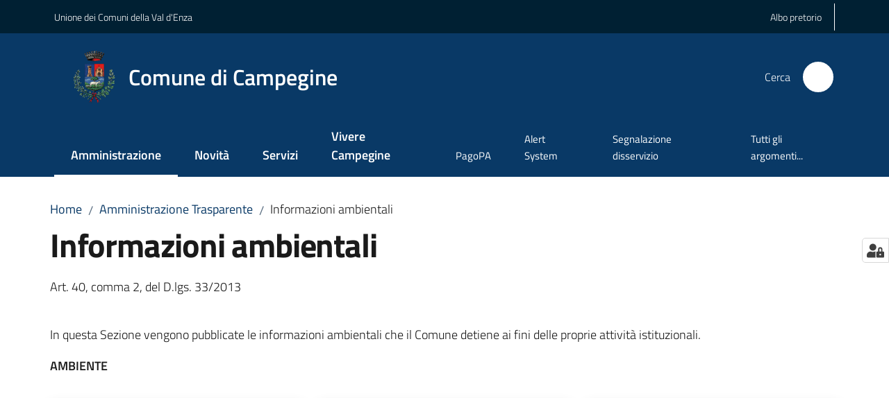

--- FILE ---
content_type: text/html; charset=utf-8
request_url: https://www.comune.campegine.re.it/amministrazione-trasparente/informazioni-ambientali
body_size: 78483
content:
<!doctype html>
              <html lang="it" data-reactroot=""><head><meta charSet="utf-8"/><title data-react-helmet="true">Informazioni ambientali - Comune di Campegine</title><meta data-react-helmet="true" name="description" content="Art. 40, comma 2, del D.lgs. 33/2013"/><meta data-react-helmet="true" property="og:title" content="Informazioni ambientali"/><meta data-react-helmet="true" property="og:url" content="https://www.comune.campegine.re.it/amministrazione-trasparente/informazioni-ambientali"/><meta data-react-helmet="true" property="og:description" content="Art. 40, comma 2, del D.lgs. 33/2013"/><meta data-react-helmet="true" name="twitter:card" content="summary_large_image"/><link data-react-helmet="true" rel="canonical" href="https://www.comune.campegine.re.it/amministrazione-trasparente/informazioni-ambientali"/><link data-react-helmet="true" rel="icon" href="https://www.comune.campegine.re.it/registry-images/@@images/site_favicon/favicon.ico"/><script data-react-helmet="true" type="application/ld+json">{"@context":"https://schema.org","@type":"BreadcrumbList","itemListElement":[{"@type":"ListItem","position":1,"name":"Amministrazione Trasparente","item":"https://www.comune.campegine.re.it/amministrazione-trasparente"},{"@type":"ListItem","position":2,"name":"Informazioni ambientali"}]}</script><script>window.env = {"RAZZLE_SENTRY_BACKEND_CONFIG":"{\"environment\":\"prod\",\"tags\":{\"razzle-env\":\"server\"}}","RAZZLE_SENTRY_FRONTEND_CONFIG":"{\"environment\":\"prod\",\"tags\":{\"razzle-env\":\"client\"}}","RAZZLE_SENTRY_RELEASE":"3.3.26","RAZZLE_SENTRY_DSN":"https:\u002F\u002Fafc7063f008b43939a2e62f72cd20f00@sentry.redturtle.it\u002F56","RAZZLE_INTERNAL_API_PATH":"http:\u002F\u002Fcampegine.local:9303","RAZZLE_PROXY_REWRITE_TARGET":"\u002FVirtualHostBase\u002Fhttps\u002Fwww.comune.campegine.re.it:443\u002FPlone\u002F++api++\u002FVirtualHostRoot","RAZZLE_PUBLIC_URL":"https:\u002F\u002Fwww.comune.campegine.re.it","RAZZLE_API_PATH":"https:\u002F\u002Fwww.comune.campegine.re.it","RAZZLE_HONEYPOT_FIELD":"nome_secondario","RAZZLE_BIND_ADDRESS":"campegine.local","RAZZLE_MATOMO_URL":"https:\u002F\u002Fingestion.webanalytics.italia.it\u002F","RAZZLE_MATOMO_SITE_ID":"kN0lWEMqWO","apiPath":"https:\u002F\u002Fwww.comune.campegine.re.it","publicURL":"https:\u002F\u002Fwww.comune.campegine.re.it"};</script><meta property="og:type" content="website"/><meta name="generator" content="Plone 6 - https://plone.org"/><meta name="viewport" content="width=device-width, initial-scale=1, shrink-to-fit=no"/><meta name="apple-mobile-web-app-capable" content="yes"/><link data-chunk="VoltoFeedbackView" rel="preload" as="style" href="/static/css/VoltoFeedbackView.bf6879a1.chunk.css"/><link data-chunk="client" rel="preload" as="style" href="/static/css/client.8e56453e.css"/><link data-chunk="client" rel="preload" as="script" href="/static/js/runtime~client.ca31db57.js"/><link data-chunk="client" rel="preload" as="script" href="/static/js/client.680c6a63.js"/><link data-chunk="VoltoFeedbackView" rel="preload" as="script" href="/static/js/VoltoFeedbackView.1d12790c.chunk.js"/><link data-chunk="client" rel="stylesheet" href="/static/css/client.8e56453e.css"/><link data-chunk="VoltoFeedbackView" rel="stylesheet" href="/static/css/VoltoFeedbackView.bf6879a1.chunk.css"/></head><body class="view-viewview contenttype-document section-amministrazione-trasparente section-informazioni-ambientali is-anonymous public-ui no-user-roles"><div role="navigation" aria-label="Toolbar" id="toolbar"></div><div id="main"><div class="public-ui"><div class="skiplinks" role="complementary" aria-label="Punti di riferimento"><a class="visually-hidden visually-hidden-focusable" href="#view">Vai al contenuto</a><a class="visually-hidden visually-hidden-focusable" href="#navigation">Vai alla navigazione</a><a class="visually-hidden visually-hidden-focusable" href="#footer">Vai al footer</a></div></div><div class="public-ui"><header><div class="it-header-wrapper"><div class="it-header-slim-wrapper" role="navigation" aria-label="Link utili"><div class="container"><div class="row"><div class="col"><div class="it-header-slim-wrapper-content"><a href="http://www.unionevaldenza.it/" target="_blank" rel="noopener noreferrer" class="d-lg-block navbar-brand">Unione dei Comuni della Val d&#x27;Enza</a><div class="it-header-slim-right-zone header-slim-right-zone"><ul class="tertiary-menu nav"><li class="nav-item"><a class="nav-link" href="/amministrazione/documenti-e-dati/documenti-albo-pretorio"><span>Albo pretorio</span></a></li></ul></div></div></div></div></div></div><div class="it-nav-wrapper"><div class="it-header-center-wrapper"><div class="container"><div class="row"><div class="col"><div class="it-header-center-content-wrapper"><div class="it-brand-wrapper ps-4"><a title="Home page" href="/"><img src="https://www.comune.campegine.re.it/registry-images/@@images/site_logo/Logo.png" width="66.66666666666666" height="82" alt="Logo" class="icon"/><div class="it-brand-text"><div class="it-brand-title">Comune di Campegine</div></div></a></div><div class="it-right-zone"><div class="it-search-wrapper" role="search" aria-label="Cerca nel sito"><span class="d-none d-md-block">Cerca</span><a class="search-link rounded-icon" aria-label="Cerca" href="/search" role="button"><span style="width:24px;height:24px;background-color:transparent" class="icon"></span></a></div></div></div></div></div></div></div><div class="it-header-navbar-wrapper"><div class="container"><div class="row"><div class="col"><nav id="navigation" aria-label="Menu principale" class="navbar has-megamenu navbar navbar-expand-lg"><div class="container-fluid"><button aria-label="Apri il menu" aria-controls="it-navigation-collapse" aria-expanded="false" type="button" href="#" class="custom-navbar-toggler navbar-toggler"><span style="width:24px;height:24px;background-color:transparent" class="icon"></span></button><div style="display:none" id="it-navigation-collapse" class="navbar-collapsable collapse navbar-collapsable"><div class="overlay" style="display:none"></div><div data-focus-guard="true" tabindex="-1" style="width:1px;height:0px;padding:0;overflow:hidden;position:fixed;top:1px;left:1px"></div><div data-focus-lock-disabled="disabled"><div class="menu-wrapper"><div class="it-brand-wrapper" role="navigation"><a href="/"><img src="https://www.comune.campegine.re.it/registry-images/@@images/site_logo/Logo.png" width="66.66666666666666" height="82" alt="Logo" class="icon"/><div class="it-brand-text"><div class="it-brand-title">Comune di Campegine</div></div></a></div><ul data-element="main-navigation" role="menubar" aria-label="Menu principale" class="navbar-nav"><li role="none" class="nav-item active"><a class="focus--mouse nav-link active" data-element="management" role="menuitem" aria-label="Amministrazione" href="/amministrazione"><span>Amministrazione</span><span class="visually-hidden">Menu selezionato</span></a></li><li role="none" class="nav-item"><a class="nav-link" data-element="news" role="menuitem" aria-label="Novità" href="/novita"><span>Novità</span></a></li><li role="none" class="nav-item"><a class="nav-link" data-element="all-services" role="menuitem" aria-label="Servizi" href="/servizi"><span>Servizi</span></a></li><li role="none" class="nav-item"><a class="nav-link" data-element="live" role="menuitem" aria-label="Vivere Campegine" href="/vivere-campegine"><span>Vivere Campegine</span></a></li></ul><ul role="menubar" class="navbar-secondary navbar-nav"><li role="none" class="nav-item"><a class="megamenu nav-link" role="menuitem" href="/servizi/imprese-e-commercio/portale-pago-pa"><span class="">PagoPA</span></a></li><li role="none" class="nav-item"><a class="megamenu nav-link" role="menuitem" href="/servizi/giustizia-e-sicurezza-pubblica/alert-system-servizio-di-informazione-ed-allerta"><span class="">Alert System</span></a></li><li role="none" class="nav-item"><a class="megamenu nav-link" role="menuitem" href="/segnalazione-disservizio"><span class="">Segnalazione disservizio</span></a></li><li role="none" class="nav-item"><a class="megamenu nav-link" data-element="all-topics" role="menuitem" href="/argomenti"><span class="">Tutti gli argomenti...</span></a></li></ul><ul class="tertiary-menu nav"><li class="nav-item"><a class="nav-link" href="/amministrazione/documenti-e-dati/documenti-albo-pretorio"><span>Albo pretorio</span></a></li></ul></div><div class="close-div" style="display:none"><button class="btn close-menu" type="button" title="Chiudi menu"><span style="width:24px;height:24px;background-color:transparent" class="icon icon-white"></span></button></div></div><div data-focus-guard="true" tabindex="-1" style="width:1px;height:0px;padding:0;overflow:hidden;position:fixed;top:1px;left:1px"></div></div></div></nav></div></div></div></div></div></div></header></div><div id="portal-header-image"></div><div class="public-ui"><section id="briciole" class="container px-4 mt-4"><div class=""><div class="row"><div class="col"><nav class="breadcrumb-container" aria-label="Percorso di navigazione"><ol class="breadcrumb" data-element="breadcrumb"><li class="breadcrumb-item"><a href="/">Home</a><span class="separator">/</span></li><li class="breadcrumb-item"><a href="/amministrazione-trasparente">Amministrazione Trasparente</a><span class="separator">/</span></li><li class="breadcrumb-item"><span>Informazioni ambientali</span></li></ol></nav></div></div></div></section></div><div class="ui basic segment content-area"><main><div id="view"><div id="page-document" class="ui container px-4"><div class="PageHeaderWrapper mb-4"><div class="row"><div class="title-description-wrapper col-lg-12"><h1 class="mb-3" data-element="page-name">Informazioni ambientali</h1><p class="description">Art. 40, comma 2, del D.lgs. 33/2013</p></div></div></div><p>In questa Sezione vengono pubblicate le informazioni ambientali che il Comune detiene ai fini delle proprie attività istituzionali.</p><p><strong>AMBIENTE</strong></p><div class="block listing default"><div class="public-ui"><div class="full-width "><div class="px-4 container"><div class="skeleton-template"><div class="card-wrapper card-teaser-wrapper card-teaser-wrapper-equal card-teaser-block-3 mb-3"><div class="align-items-top rounded shadow card-teaser card"><div class="pb-5 card-body"><h5 class="card-title"> </h5><p class="card-text"> </p></div></div><div class="align-items-top rounded shadow card-teaser card"><div class="pb-5 card-body"><h5 class="card-title"> </h5><p class="card-text"> </p></div></div><div class="align-items-top rounded shadow card-teaser card"><div class="pb-5 card-body"><h5 class="card-title"> </h5><p class="card-text"> </p></div></div><div class="align-items-top rounded shadow card-teaser card"><div class="pb-5 card-body"><h5 class="card-title"> </h5><p class="card-text"> </p></div></div><div class="align-items-top rounded shadow card-teaser card"><div class="pb-5 card-body"><h5 class="card-title"> </h5><p class="card-text"> </p></div></div><div class="align-items-top rounded shadow card-teaser card"><div class="pb-5 card-body"><h5 class="card-title"> </h5><p class="card-text"> </p></div></div></div></div></div></div></div></div><article id="metadata" class="bottom-metadata"><span class="font-serif mb-0 mt-4">Ultimo aggiornamento<!-- -->:</span> <!-- -->30-08-2022 16:57</article></div></div></main></div><div class="public-ui" id="customer-satisfaction-form"><section class="bg-primary customer-satisfaction"><div class="container"><div class="d-flex justify-content-center bg-primary row"><div class="col-12 col-lg-6 col"><div class="feedback-form" role="form" aria-label="Modulo di soddisfazione"><div class="card-wrapper"><div data-element="feedback" class="shadow card-wrapper py-4 px-4 card"><h2 id="vf-radiogroup-label" class="title-medium-2-semi-bold mb-0" data-element="feedback-title">Quanto sono chiare le informazioni su questa pagina?</h2><div class="rating-container mb-0"><fieldset aria-controls="vf-more-negative" class="rating rating-label mb-3"><legend class="visually-hidden">Valuta da 1 a 5 stelle</legend><input type="radio" id="star1b" name="satisfaction" value="1" class="volto-feedback-rating mb-0" data-element="feedback-rate-1" aria-label="Valuta 1 stelle su 5"/><label for="star1b" class="form-label"><svg xmlns="http://www.w3.org/2000/svg" viewBox="0 0 24 24" class="icon rating-star icon-sm" role="img"><path fill="none" d="M0 0h24v24H0z"></path></svg></label><input type="radio" id="star2b" name="satisfaction" value="2" class="volto-feedback-rating mb-0" data-element="feedback-rate-2" aria-label="Valuta 2 stelle su 5"/><label for="star2b" class="form-label"><svg xmlns="http://www.w3.org/2000/svg" viewBox="0 0 24 24" class="icon rating-star icon-sm" role="img"><path fill="none" d="M0 0h24v24H0z"></path></svg></label><input type="radio" id="star3b" name="satisfaction" value="3" class="volto-feedback-rating mb-0" data-element="feedback-rate-3" aria-label="Valuta 3 stelle su 5"/><label for="star3b" class="form-label"><svg xmlns="http://www.w3.org/2000/svg" viewBox="0 0 24 24" class="icon rating-star icon-sm" role="img"><path fill="none" d="M0 0h24v24H0z"></path></svg></label><input type="radio" id="star4b" name="satisfaction" value="4" class="volto-feedback-rating mb-0" data-element="feedback-rate-4" aria-label="Valuta 4 stelle su 5"/><label for="star4b" class="form-label"><svg xmlns="http://www.w3.org/2000/svg" viewBox="0 0 24 24" class="icon rating-star icon-sm" role="img"><path fill="none" d="M0 0h24v24H0z"></path></svg></label><input type="radio" id="star5b" name="satisfaction" value="5" class="volto-feedback-rating mb-0" data-element="feedback-rate-5" aria-label="Valuta 5 stelle su 5"/><label for="star5b" class="form-label"><svg xmlns="http://www.w3.org/2000/svg" viewBox="0 0 24 24" class="icon rating-star icon-sm" role="img"><path fill="none" d="M0 0h24v24H0z"></path></svg></label></fieldset></div><fieldset id="vf-more-positive" class="answers-step" data-step="0" aria-expanded="false" aria-hidden="true" data-element="feedback-rating-positive"><div class="answers-header"><legend>Quali sono stati gli aspetti che hai preferito?</legend><span>1/2</span></div><form class="answers-form"></form></fieldset><fieldset id="vf-more-negative" class="answers-step" data-step="0" aria-expanded="false" aria-hidden="true" data-element="feedback-rating-negative"><div class="answers-header"><legend>Dove hai incontrato le maggiori difficoltà?</legend><span>1/2</span></div><form class="answers-form"></form></fieldset><fieldset class="comments-step d-none" data-step="0" aria-expanded="false" aria-hidden="true"><div class="comments-header"><legend>Vuoi aggiungere altri dettagli?</legend><span>1/2</span></div><div class="comment w-100"><form class=""><div class="mb-3"><div class="mt-1 form-group"><textarea rows="3" tabindex="0" aria-invalid="false" data-element="feedback-input-text" autoComplete="off" aria-describedby="commentDescription" id="comment" class="mt-1" placeholder="Dacci il tuo parere per aiutarci a migliorare la qualità del sito"></textarea><label for="comment" class="active">Dettaglio</label><small id="commentDescription" class="form-text">Inserire massimo 200 caratteri</small></div></div></form></div></fieldset><div class="hpt_widget"><input type="text" name="nome_secondario" aria-label="nome_secondario"/></div><div class="form-step-actions flex-nowrap w100 justify-content-center button-shadow d-none" aria-hidden="true"><button type="button" class="me-4 fw-bold btn btn-outline-primary disabled" aria-disabled="true">Indietro</button><button type="button" aria-disabled="true" class="fw-bold btn btn-primary disabled">Avanti</button></div></div></div></div></div></div></div></section></div><footer class="it-footer" id="footer"><div class="it-footer-main"><div class="container"><section><div class="clearfix row"><div class="col-sm-12"><div class="it-brand-wrapper"><img src="/static/media/logo-eu-inverted.16e7a266.svg" width="167" height="41" alt="Finanziato dall&#x27;Unione Europea - Next Generation EU" loading="lazy" decoding="async" class="nextGenerationEULogo"/><a href="/"><img src="https://www.comune.campegine.re.it/registry-images/@@images/site_logo_footer/Logo.png" width="400" height="492" alt="Logo" class="icon"/><div class="it-brand-text"><div class="h2">Comune di Campegine</div></div></a></div></div></div></section><section><div class="row"><div class="pb-4 col-sm-6 col-md-3 col-lg-3"><h4><span style="width:1.25rem;height:1.25rem;background-color:transparent" class="icon me-2 icon-white icon-sm sm"></span><a title="Vai alla pagina: Amministrazione" class="underlined" href="/amministrazione">Amministrazione</a></h4><div class="link-list-wrapper"><ul class="footer-list clearfix link-list"><li><a title="Vai alla pagina: Organi di governo" class="list-item" href="/amministrazione/organi-di-governo">Organi di governo</a></li><li><a title="Vai alla pagina: Aree amministrative" class="list-item" href="/amministrazione/aree-amministrative">Aree amministrative</a></li><li><a title="Vai alla pagina: Uffici" class="list-item" href="/amministrazione/uffici">Uffici</a></li><li><a title="Vai alla pagina: Enti e fondazioni" class="list-item" href="/amministrazione/enti-e-fondazioni">Enti e fondazioni</a></li><li><a title="Vai alla pagina: Politici" class="list-item" href="/amministrazione/politici">Politici</a></li><li><a title="Vai alla pagina: Personale Amministrativo" class="list-item" href="/amministrazione/personale-amministrativo">Personale Amministrativo</a></li><li><a title="Vai alla pagina: Documenti e dati" class="list-item" href="/amministrazione/documenti-e-dati">Documenti e dati</a></li></ul></div></div><div class="pb-4 col-sm-6 col-md-3 col-lg-3"><h4><span style="width:1.25rem;height:1.25rem;background-color:transparent" class="icon me-2 icon-white icon-sm sm"></span><a title="Vai alla pagina: Novità" class="underlined" href="/novita">Novità</a></h4><div class="link-list-wrapper"><ul class="footer-list clearfix link-list"><li><a title="Vai alla pagina: Notizie" class="list-item" href="/novita/notizie">Notizie</a></li><li><a title="Vai alla pagina: Comunicati" class="list-item" href="/novita/comunicati">Comunicati</a></li></ul></div></div><div class="pb-4 col-sm-6 col-md-3 col-lg-3"><h4><span style="width:1.25rem;height:1.25rem;background-color:transparent" class="icon me-2 icon-white icon-sm sm"></span><a title="Vai alla pagina: Servizi" class="underlined" href="/servizi">Servizi</a></h4><div class="link-list-wrapper"><ul class="footer-list clearfix link-list"><li><a title="Vai alla pagina: Educazione e formazione" class="list-item" href="/servizi/educazione-e-formazione">Educazione e formazione</a></li><li><a title="Vai alla pagina: Anagrafe e stato civile" class="list-item" href="/servizi/anagrafe-e-stato-civile">Anagrafe e stato civile</a></li><li><a title="Vai alla pagina: Tributi, finanze e contravvenzioni" class="list-item" href="/servizi/tributi-finanze-e-contravvenzioni">Tributi, finanze e contravvenzioni</a></li><li><a title="Vai alla pagina: Cultura e tempo libero" class="list-item" href="/servizi/cultura-e-tempo-libero">Cultura e tempo libero</a></li><li><a title="Vai alla pagina: Imprese e commercio" class="list-item" href="/servizi/imprese-e-commercio">Imprese e commercio</a></li><li><a title="Vai alla pagina: Gestione del territorio" class="list-item" href="/servizi/gestione-del-territorio">Gestione del territorio</a></li><li><a title="Vai alla pagina: Segreteria" class="list-item" href="/servizi/segreteria">Segreteria</a></li><li><a title="Vai alla pagina: Giustizia e Sicurezza pubblica" class="list-item" href="/servizi/giustizia-e-sicurezza-pubblica">Giustizia e Sicurezza pubblica</a></li></ul></div></div><div class="pb-4 col-sm-6 col-md-3 col-lg-3"><h4><a title="Vai alla pagina: Vivere Campegine" class="underlined" href="/vivere-campegine">Vivere Campegine</a></h4><div class="link-list-wrapper"><ul class="footer-list clearfix link-list"><li><a title="Vai alla pagina: Luoghi" class="list-item" href="/vivere-campegine/luoghi">Luoghi</a></li><li><a title="Vai alla pagina: Eventi" class="list-item" href="/vivere-campegine/eventi">Eventi</a></li></ul></div></div></div></section><section class="py-4"><div class="row"><div class="pb-2 col-md-4 col-lg-4"><p class="h4">Comune di Campegine</p><div><ul keys="eero,36bbg,dal29,a832u,aom2r,bfop5" depth="0"><li>P.zza Caduti del Macinato, 1 - 42040 Campegine (RE)</li><li>C.F. <strong>80000690356</strong> - P.I. <strong>00446710352</strong></li><li>Codice Univoco Fatturazione: <strong>UFM2A4</strong></li><li>Tel<strong> </strong><a href="tel:0522676521" title="opensInNewTab" rel="noopener noreferrer"><strong>0522 676521</strong></a><strong> - </strong>Fax<strong> 0522 676314</strong></li><li><strong>PEC:</strong> <a href="mailto:campegine@cert.provincia.re.it" title="opensInNewTab" rel="noopener noreferrer"><strong>campegine@cert.provincia.re.it</strong></a></li><li><strong>MAIL: </strong><a href="mailto:segreteria@comune.campegine.re.it" title="opensInNewTab" rel="noopener noreferrer"><strong>segreteria@comune.campegine.re.it</strong></a></li></ul></div></div><div class="pb-2 col-md-4 col-lg-4"><p class="h4"></p><div><ul keys="6bn5b,50hul,f9ntd,aqu8e" depth="0"><li><a data-element="faq" href="/leggi-le-faq">Leggi le FAQ</a></li><li><a data-element="appointment-booking" href="/prenotazione-appuntamenti-uffici/">Prenotazione appuntamento</a></li><li><a data-element="report-inefficiency" href="/segnalazione-disservizio">Segnalazione disservizio</a></li><li><a href="/richiesta-dassistenza">Richiesta d&#x27;assistenza</a></li></ul></div></div><div class="pb-2 col-md-4 col-lg-4"><p class="h4"></p><div><ul keys="1a1ib,4vlae,e08jb,80bh0" depth="0"><li><a href="/amministrazione-trasparente">Amministrazione trasparente</a></li><li><a data-element="privacy-policy-link" href="/privacy">Informativa privacy</a></li><li><a data-element="legal-notes" href="/note-legali">Note legali</a></li><li><a href="https://form.agid.gov.it/view/d7d61ad0-489b-4ae4-bb96-6bcfbca1906e/" target="_blank" rel="noopener noreferrer" data-element="accessibility-link">Dichiarazione di accessibilità</a></li></ul></div></div></div></section></div></div><div class="it-footer-small-prints clearfix"><div class="container"><ul class="it-footer-small-prints-list list-inline mb-0 d-flex flex-column flex-md-row"><li class="list-inline-item"><a href="/sitemap">Mappa del sito</a></li><li class="list-inline-item"><a href="/accessibilita">Accessibilità</a></li><li class="list-inline-item"><a href="https://www.io-comune.it/" title="Si apre in una nuova scheda" target="_blank" rel="noopener noreferrer" class="with-external-link-icon">Credits<span style="width:1rem;height:1rem;background-color:transparent" class="icon ms-1 align-sub external-link icon-xs xs"></span></a></li><li class="list-inline-item"><a href="/piano-di-miglioramento-del-sito">Piano di miglioramento del sito</a></li><li class="list-inline-item"><button class="footer-gdpr-privacy-show-banner">Impostazioni cookie</button></li></ul></div></div></footer><div class="Toastify"></div><button class="gdpr-privacy-show-banner" title="Mostra impostazioni cookies"><img src="/static/media/user-lock-solid.6f1c7bdf.svg" alt="Mostra impostazioni cookies"/></button></div><div role="complementary" aria-label="Sidebar" id="sidebar"></div><script charSet="UTF-8">window.__data={"router":{"location":{"pathname":"\u002Famministrazione-trasparente\u002Finformazioni-ambientali","search":"","hash":"","state":undefined,"key":"hmeky4","query":{}},"action":"POP"},"intl":{"defaultLocale":"en","locale":"it","messages":{"\u003Cp\u003EAdd some HTML here\u003C\u002Fp\u003E":"\u003Cp\u003EAggiungi dell'HTML qui\u003C\u002Fp\u003E","Account Registration Completed":"Registrazione account completata","Account activation completed":"Attivazione account completata","Action":"Azione","Action changed":"L'azione è stata modificata","Action: ":"Azione: ","Actions":"Azioni","Activate and deactivate":"Questa è la sezione per la configurazione dei prodotti aggiuntivi, puoi attivare e disattivare i prodotti aggiuntivi attraverso la seguente lista.","Active":"Attiva","Active content rules in this Page":"Regole di contenuto attive in questa Pagina","Add":"Aggiungi","Add (object list)":"Aggiungi","Add Addons":"Per fare in modo che un prodotto aggiuntivo venga visualizzato qui aggiungilo nella configurazione del buildout, esegui il buildout e riavvia il server. Per maggiori informazioni vedi","Add Content":"Aggiungi un contenuto","Add Content Rule":"Aggiungi una regola di contenuto","Add Rule":"Aggiungi una regola","Add Translation…":"Aggiungi traduzione…","Add User":"Aggiungi un utente","Add a description…":"Aggiungi una descrizione…","Add a new alternative url":"Aggiungi un nuovo url alternativo","Add action":"Aggiungi un'azione","Add block":"Aggiungi blocco","Add block in position {index}":"Aggiungi un blocco alla posizione {index}","Add block…":"Aggiungi un blocco…","Add condition":"Aggiungi una condizione","Add content rule":"Aggiungi una regola di contenuto","Add criteria":"Aggiungi un criterio","Add date":"Aggiungi una data","Add element to container":"Aggiungi un elemento al container","Add field":"Aggiungi campo","Add fieldset":"Aggiungi un nuovo insieme di campi","Add group":"Aggiungi un gruppo","Add new content type":"Aggiungi un nuovo tipo di contenuto","Add new group":"Aggiungi un nuovo gruppo","Add new user":"Aggiungi nuovo utente","Add to Groups":"Aggiungi ai gruppi","Add users to group":"Aggiungi gli utenti al gruppo","Add vocabulary term":"Aggiungi termine","Add {type}":"Aggiungi {type}","Add-Ons":"Prodotti aggiuntivi","Add-ons":"Prodotti aggiuntivi","Add-ons Settings":"Impostazioni prodotti aggiuntivi","Added":"Aggiunta","Additional date":"Data aggiuntiva","Addon could not be installed":"Non è stato possibile installare l'addon","Addon could not be uninstalled":"Non è stato possibile disinstallare l'addon","Addon could not be upgraded":"Non è stato possibile aggiornare l'addon","Addon installed succesfuly":"L'addon è stato installato correttamente","Addon uninstalled succesfuly":"L'addon è stato disinstallato correttamente","Addon upgraded succesfuly":"L'addon è stato aggiornato correttamente","Advanced facet?":"Filtri avanzati?","Advanced facets are initially hidden and displayed on demand":"I filtri avanzati sono inizialmente nascosti e vengono visualizzati su richiesta ","Album view":"Vista album","Alias":"Alias","Alias has been added":"L'alias è stato aggiunto","Alignment":"Allineamento","All":"Tutti","All content":"Tutti i contenuti","All existing alternative urls for this site":"Tutti gli url alternativi per questo sito","Alphabetically":"Alfabetico","Alt text":"Testo alternativo","Alt text hint":"Lascia vuoto se l'immagine è decorativa.","Alt text hint link text":"Descrivi lo scopo dell'immagine.","Alternative url path (Required)":"Percorso url alternativo (Obbligatorio)","Alternative url path must start with a slash.":"Il percorso url alternativo comincia con uno slash ","Alternative url path → target url path (date and time of creation, manually created yes\u002Fno)":"Percorso url alternativo → percorso url di destinazione (data e ora di creazione, creata manualmente sì\u002Fno)","Applied to subfolders":"Applicato alle sottocartelle","Applies to subfolders?":"Applicare alle sottocartelle?","Apply to subfolders":"Applica a sottocartelle","Apply working copy":"Applica la copia di lavoro","Are you sure you want to delete this field?":"Sicuro di voler eliminare questo campo?","Are you sure you want to delete this fieldset including all fields?":"Sicuro di voler eliminare questo insieme di campi compresi tutti i campi contenuti?","Ascending":"Crescente","Assign the {role} role to {entry}":"Assegnare il ruolo di {role} a {entry}","Assignments":"Assegnazione","Available":"Disponibile","Available content rules:":"Regole di contenuto disponibili:","Back":"Indietro","Base":"Base","Base search query":"Ricerca iniziale","Block":"Blocco","Both email address and password are case sensitive, check that caps lock is not enabled.":"E-mail e password distinguono entrambi le maiuscole dalle minuscole, verifica di non avere il Blocco maiuscole attivato.","Breadcrumbs":"Briciole di pane","Broken relations":"Relazioni corrotte","Browse":"Sfoglia","Browse the site, drop an image, or type a URL":"Cerca nel sito, trascina un'immagine, o inserisci un URL","Browse the site, drop an image, or type an URL":"Sfoglia i contenuti, rilascia un'immagine o digita un URL","By default, permissions from the container of this item are inherited. If you disable this, only the explicitly defined sharing permissions will be valid. In the overview, the symbol {inherited} indicates an inherited value. Similarly, the symbol {global} indicates a global role, which is managed by the site administrator.":"Di norma, i permessi di questo elemento vengono ereditati dal contenitore. Se disabiliti questa opzione, verranno considerati solo i permessi di condivisione definiti esplicitamente. Nel sommario, il simbolo {inherited} indica una impostazione ereditata. Analogamente, il simbolo {global} indica un ruolo globale, che è gestito dall'amministratore del sito","Cache Name":"Nome della cache","Can not edit Layout for \u003Cstrong\u003E{type}\u003C\u002Fstrong\u003E content-type as it doesn't have support for \u003Cstrong\u003EVolto Blocks\u003C\u002Fstrong\u003E enabled":"Non è possibile modificare il Layout per il tipo \u003Cstrong\u003E{type}\u003C\u002Fstrong\u003E poichè non ha abilitato il supporto per i \u003Cstrong\u003Eblocchi\u003C\u002Fstrong\u003E","Can not edit Layout for \u003Cstrong\u003E{type}\u003C\u002Fstrong\u003E content-type as the \u003Cstrong\u003EBlocks behavior\u003C\u002Fstrong\u003E is enabled and \u003Cstrong\u003Eread-only\u003C\u002Fstrong\u003E":"Non è possibile modificare il Layout per il tipo \u003Cstrong\u003E{type}\u003C\u002Fstrong\u003E poichè il \u003Cstrong\u003EBlocks behavior\u003C\u002Fstrong\u003E è abilitato ma in \u003Cstrong\u003Esola lettura\u003C\u002Fstrong\u003E","Cancel":"Annulla","Cell":"Cella","Center":"Centrato","Change Note":"Cambia Nota","Change Password":"Cambia Password","Change State":"Cambia Stato","Change workflow state recursively":"Cambia stato di workflow ricorsivamente","Changes applied.":"Modifiche applicate.","Changes saved":"Modifiche salvate","Changes saved.":"Modifiche salvate.","Checkbox":"Checkbox","Choices":"Scelte","Choose Image":"Seleziona un'immagine","Choose Target":"Seleziona la destinazione","Choose a file":"Scegli un file","Clear":"Annulla","Clear filters":"Azzera filtri","Clear search":"Cancella ricerca","Click to download full sized image":"Clicca per scaricare l'immagine in dimensione originale","Close":"Chiudi","Close menu":"Chiudi menu","Code":"Codice","Collapse item":"Collassa elemento","Collection":"Collezione","Color":"Colore","Comment":"Commento","Commenter":"Autore","Comments":"Commenti","Compare":"Confronta","Condition changed":"La condizione è stata modificata","Condition: ":"Condizione: ","Configuration Versions":"Versioni di configurazione","Configure Content Rule":"Configura la regola di contenuto","Configure Content Rule: {title}":"Configura la regola di contenuto: {title}","Configure content rule":"Configura la regola di contenuto","Confirm password":"Conferma password","Connection refused":"Connessione rifiutata","Contact form":"Form di contatto","Contained items":"Elementi contenuti","Container settings":"Impostazioni del container","Content":"Contenuto","Content Rule":"Regola di contenuto","Content Rules":"Regole di contenuto","Content rules for {title}":"Regole di contenuto per {titolo}","Content rules from parent folders":"Regole di contenuto da cartelle padre","Content that links to or references {title}":"Contenuto collegato a {title}","Content type created":"Il tipo di contenuto è stato creato","Content type deleted":"Il tipo di contenuto è stato eliminato","Contents":"Contenuti","Controls":"Controlli","Copy":"Copia","Copy blocks":"Copia blocchi","Copyright":"Copyright","Copyright statement or other rights information on this item.":"Informazioni sul copyright o su altri diritti dell'elemento.","Create or delete relations to target":"Crea o elimina relazioni con la destinazione","Create working copy":"Crea copia di lavoro","Created by {creator} on {date}":"Creato da {creator} il {date}","Created on":"Creato il","Creator":"Autore","Creators":"Autori","Criteria":"Criteri","Current active configuration":"Configurazione attiva corrente","Current filters applied":"Filtri attualmente applicati","Current password":"Password corrente","Cut":"Taglia","Cut blocks":"Taglia blocchi","Daily":"Giornaliera","Database":"Database","Database Information":"Informazioni sul database","Database Location":"Posizione del database","Database Size":"Dimensione del database","Database main":"Database principale","Date":"Data","Date (newest first)":"Data (prima i più recenti)","Default":"Default","Default view":"Vista default","Delete":"Elimina","Delete Group":"Elimina gruppo","Delete Type":"Rimuovi tipo di contenuto","Delete User":"Elimina utente","Delete action":"Cancella azione","Delete blocks":"Elimina blocchi","Delete col":"Elimina colonna","Delete condition":"Cancella condizione","Delete row":"Elimina riga","Delete selected items?":"Vuoi eliminare gli elementi selezionati?","Delete this item?":"Vuoi eliminare questo elemento?","Deleted":"Cancellato","Deleting this item breaks {brokenReferences} {variation}.":"Eliminando questo elemento si romperanno {brokenReferences} {variation}.","Depth":"Profondità di ricerca","Descending":"Decrescente","Description":"Descrizione","Diff":"Diff","Difference between revision {one} and {two} of {title}":"Differenze tra la revisione {one} e {two} di {title}","Disable":"Disabilita","Disable apply to subfolders":"Disabilita regole di contenuto nelle sottocartelle","Disabled":"Disabilitato","Disabled apply to subfolders":"Regole di contenuto disabilitate per le sottocartelle","Distributed under the {license}.":"Distribuito sotto {license}","Divide each row into separate cells":"Mostra i margini delle colonne","Do you really want to delete the group {groupname}?":"Vuoi veramente eliminare il gruppo {groupname}?","Do you really want to delete the type {typename}?":"Vuoi veramente eliminare il tipo di contenuto {typename}?","Do you really want to delete the user {username}?":"Vuoi veramente eliminare l'utente {username}?","Do you really want to delete this item?":"Vuoi veramente eliminare questo elemento?","Document":"Pagina","Document view":"Vista pagina","Download Event":"Scarica l'evento","Drag and drop files from your computer onto this area or click the “Browse” button.":"Trascina in quest'area i file dal tuo computer o clicca su “Sfoglia”.","Drop file here to replace the existing file":"Trascina il file qui per sostituire il file esistente","Drop file here to upload a new file":"Trascina il file qui per caricare un nuovo file","Drop files here ...":"Trascina i file qui","Dry run selected, transaction aborted.":"Prova a vuoto selezionata, transazione annullata","E-mail":"E-mail","E-mail addresses do not match.":"Gli indirizzi e-mail non corrispondono","Edit":"Modifica","Edit Rule":"Modifica regola","Edit comment":"Modifica commento","Edit field":"Modifica campo","Edit fieldset":"Modifica insieme di campi","Edit recurrence":"Modifica le regole","Edit values":"Modifica i valori","Edit {title}":"Modifica {title}","Email":"Email","Email sent":"Email inviata","Embed code error, please follow the instructions and try again.":"Errore del codice incorporato, per favore segui le istruzioni e riprova.","Empty object list":"Lista di oggetti vuota","Enable":"Abilita","Enable editable Blocks":"Abilita i blocchi editabili","Enabled":"Abilitato","Enabled here?":"Abilitato qui?","Enabled?":"Abilitato?","End Date":"Data di fine","Enter URL or select an item":"Inserisci un URL o seleziona un elemento","Enter a username above to search or click 'Show All'":"Inserisci uno username da ricercare, oppure clicca su 'Vedi tutto'","Enter an email address. This will be your login name. We respect your privacy, and will not give the address away to any third parties or expose it anywhere.":"Inserisci un indirizzo e-mail. Esso sarà il tuo nome utente. Rispettiamo la tua privacy: non daremo l'indirizzo a terzi, né verrà esposto nel portale.","Enter full name, e.g. John Smith.":"Inserisci il tuo nome completo, ad esempio Mario Rossi.","Enter map Embed Code":"Inserisci il codice di incorporamento della mappa","Enter the absolute path of the target. The path must start with '\u002F'. Target must exist or be an existing alternative url path to the target.":"Inserisci il path assoluto per la destinazione. Il path deve iniziare con '\u002F'. La destinazione deve già esistere o essere un url alternativo per la destinazione.","Enter the absolute path where the alternative url should exist. The path must start with '\u002F'. Only urls that result in a 404 not found page will result in a redirect occurring.":"Inserisci un path per generare un URL alternativo per questo contenuto. Il path deve iniziare con '\u002F'. Non si possono usare come alternativi path già esistenti nel sito.","Enter your current password.":"Inserisci la tua password attuale.","Enter your email for verification.":"Inserisci la tua email per la verifica.","Enter your new password. Minimum 8 characters.":"Inserisci la tua nuova password. Minimo 8 caratteri.","Enter your username for verification.":"Inserisci il tuo username per la verifica.","Entries":"Entità da inserire","Error":"Errore","ErrorHeader":"Errore","Event":"Evento","Event listing":"Elenco eventi","Event view":"Vista evento","Exclude from navigation":"Escludi dalla navigazione","Exclude this occurence":"Escludi questa data","Excluded from navigation":"Escluso dalla navigazione","Existing alternative urls for this item":"Url alternativi esistenti per questo elemento","Expand sidebar":"Espandi la sidebar","Expiration Date":"Data di scadenza","Expiration date":"Data di scadenza","Expired":"Scaduto","External URL":"URL esterno","Facet":"Filtro","Facet widget":"Widget dei filtri","Facets":"Filtri","Facets on left side":"Filtri nel lato sinistro","Facets on right side":"Filtri nel lato destro","Facets on top":"Filtri in alto","Failed To Undo Transactions":"Non è stato possibile annullare le transazioni","Field":"Campo","File":"File","File size":"Dimensione del file","File view":"Vista file","Filename":"Nome del file","Filter":"Filtra","Filter Rules:":"Regole di filtro:","Filter by prefix":"Filtra per prefisso","Filter users by groups":"Filtra gli utenti per gruppi","Filter…":"Filtra…","First":"Primo","Fix relations":"Correggi relazioni","Fixed width table cells":"Celle della tabella a larghezza fissata","Fold":"Chiudi","Folder":"Cartella","Folder listing":"Elenco di cartelle","Forbidden":"Proibito","Fourth":"Quarto","From":"Da","Full":"A tutta larghezza","Full Name":"Nome completo","Fullname":"Nome completo","GNU GPL license":"licenza GNU GPL","General":"Generale","Global role":"Ruolo globale","Google Maps Embedded Block":"Blocco Google Maps incorporata","Grid":"Griglia","Group":"Gruppo","Group created":"Gruppo creato","Group deleted":"Gruppo eliminato","Group roles updated":"Ruoli del gruppo aggiornati","Groupname":"Nome del gruppo","Groups":"Gruppi","Groups are logical collections of users, such as departments and business units. Groups are not directly related to permissions on a global level, you normally use Roles for that - and let certain Groups have a particular role. The symbol{plone_svg}indicates a role inherited from membership in another group.":"I gruppi sono raggruppamenti di utenti, come dipartimenti e unità organizzative. I gruppi non sono direttamente collegati a permessi a livello globale, per quello usiamo i ruoli e applichiamo specifici ruoli a certi gruppi. Il simbolo {plong_svg} indica che un ruolo è ereditato dall'appartenenza ad un gruppo.","Header cell":"Cella d'intestazione","Headline":"Intestazione","Headline level":"Livello intestazione","Hidden facets will still filter the results if proper parameters are passed in URLs":"I filtri nascosti filtreranno comunque i risultati se saranno passati parametri adeguati nell'URL","Hide Replies":"Nascondi risposte","Hide facet?":"Nascondi il filtro","Hide filters":"Nascondi i filtri","Hide title":"Nascondi il titolo","History":"Cronologia","History Version Number":"Numero di versione della cronologia","History of {title}":"Cronologia di {title}","Home":"Home","ID":"ID","If all of the following conditions are met:":"Se tutte le seguenti condizioni vengono rispettate:","If selected, this item will not appear in the navigation tree":"Se attivi l'opzione, questo elemento non apparirà nell'albero di navigazione del sito.","If this date is in the future, the content will not show up in listings and searches until this date.":"Se questa data è in futuro, il contenuto non verrà mostrato negli elenchi e nelle ricerche fino a questa data.","If you are certain this user has abandoned the object, you may unlock the object. You will then be able to edit it.":"Se sei sicuro che questo utente ha chiuso l'oggetto, puoi sbloccarlo. Sarai successivamente in grado di modificarlo.","If you are certain you have the correct web address but are encountering an error, please contact the {site_admin}.":"Se sei sicuro di aver inserito l'indirizzo corretto ma ottieni comunque un errore, contatta l' {site_admin}.","Image":"Immagine","Image gallery":"Galleria di immagini","Image override":"Sovrascrizione immagine","Image size":"Dimensione dell'immagine","Image view":"Vista immagine","Include this occurence":"Includi questa data","Info":"Info","InfoUserGroupSettings":"Hai selezionato l'opzione 'più utenti' o 'più gruppi'. Pertanto questo pannello di controllo richiede un inserimento per mostrare utenti e gruppi. Se vuoi vedere utenti e gruppi istantaneamente, vai a 'Impostazioni di gruppi utenti'. Vedi il pulsante sulla sinistra.","Inherit permissions from higher levels":"Eredita i permessi dai livelli superiori","Inherited value":"Valore ereditato","Insert col after":"Inserisci colonna dopo","Insert col before":"Inserisci colonna prima","Insert row after":"Inserisci riga sotto","Insert row before":"Inserisci riga sopra","Inspect relations":"Ispeziona le relazioni","Install":"Installa","Installed":"Installato","Installed version":"Versione installata","Installing a third party add-on":"Installazione di un prodotto aggiuntivo di terze parti","Interval Daily":"giorni","Interval Monthly":"mesi","Interval Weekly":"settimane","Interval Yearly":"anni","Invalid Block":"Blocco non valido - Salvando, verrà rimosso","It is not allowed to define both the password and to request sending the password reset message by e-mail. You need to select one of them.":"Non è permesso definire la password e richiedere il reset della password tramite e-mail contemporaneamente. Devi selezionare solo una delle due opzioni.","Item batch size":"Risultati per pagina","Item succesfully moved.":"Elemento spostato correttamente.","Item(s) copied.":"Elemento\u002Fi copiato\u002Fi.","Item(s) cut.":"Elemento\u002Fi tagliato\u002Fi.","Item(s) has been updated.":"Elemento\u002Fi aggiornati.","Item(s) pasted.":"Elemento\u002Fi incollato\u002Fi.","Item(s) state has been updated.":"Stato\u002Fi aggiornato\u002Fi","Items":"Elementi","Items must be unique.":"Gli elementi devono essere unici.","Label":"Etichetta","Language":"Lingua","Language independent field.":"Campo indipendete dalla lingua","Large":"Grande","Last":"Ultimo","Last comment date":"Data ultimo commento","Last modified":"Ultima modifica","Latest available configuration":"Ultima configurazione disponibile","Latest version":"Ultima versione","Layout":"Layout","Lead Image":"Immagine di testata","Left":"Sinistra","Less filters":"Meno filtri","Link":"Link","Link copied to clipboard":"Link copiato negli appunti","Link more":"Link ad altro","Link redirect view":"Vista collegamento","Link settings":"Impostazioni link","Link title":"Link al resto","Link to":"Link a","Link translation for":"Collega traduzione per","Linking this item with hyperlink in text":"Elementi collegati a questo contenuto con un collegamento ipertestuali nel testo","Links and references":"Link e collegamenti","Listing":"Elenco","Listing view":"Vista standard","Load more":"Carica altro","Loading":"Caricamento","Log In":"Log In","Log in":"Log in","Logged out":"Disconnesso","Login":"Login","Login Failed":"Accesso fallito","Login Name":"Nome utente","Logout":"Esci","Made by {creator} on {date}. This is not a working copy anymore, but the main content.":"Creato da {creator} il {date}. Questa non è più una copia di lavoro, ma il contenuto principale.","Make the table compact":"Rendi la tabella compatta","Manage Translations":"Gestisci traduzioni","Manage content…":"Gestione del contenuto…","Manage translations for {title}":"Gestisci le traduzioni per {title}","Manual":"Manuale","Manually or automatically added?":"Aggiunto manualmente o automaticamente?","Many relations found. Please search.":"Sono state trovate molte relazioni. Effettua una ricerca.","Maps":"Maps","Maps URL":"URL di Maps","Maximum length is {len}.":"La lunghezza massima è {len}.","Maximum value is {len}.":"Il valore massimo è {len}.","Medium":"Medio","Membership updated":"Membri aggiornati","Message":"Messaggio","Minimum length is {len}.":"La lunghezza minima è {len}","Minimum value is {len}.":"Il valore minimo è {len}.","Moderate Comments":"Modera i commenti","Moderate comments":"Moderazione dei commenti","Monday and Friday":"lunedi e venerdì","Month day":"Giorno","Monthly":"Mensile","More":"Altro","More filters":"Più filtri","More information about the upgrade procedure can be found in the documentation section of plone.org in the Upgrade Guide.":"È possibile trovare ulteriori informazioni sulla procedura di aggiornamento nella guida dedicata su plone.org, nella sezione Documentazione.","Mosaic layout":"Layout a mosaico","Move down":"Sposta sotto","Move to bottom of folder":"Sposta in fondo alla cartella","Move to top of folder":"Sposta in cima alla cartella","Move up":"Sposta sopra","Multiple choices?":"Scelta multipla","My email is":"La mia email è","My username is":"Il mio nome utente è","Name":"Nome","Narrow":"Restringi","Navigate back":"Torna indietro","Navigate to this item":"Vai a questo contenuto","Navigation":"Navigazione","New password":"Nuova password","News Item":"Notizia","News item view":"Vista notizia","No":"No","No Transactions Found":"Nessuna transazione trovata","No Transactions Selected":"Nessuna transazione selezionata","No Transactions Selected To Do Undo":"Nessuna transazione da annullare selezionata","No Video selected":"Nessun video selezionato","No addons found":"Nessun addon trovato","No broken relations found.":"Nessuna relazione corrotta trovata.","No connection to the server":"Non c'è connessione con il server, a causa di un timeout o di problemi di connessione di rete del tuo dispositivo.","No image selected":"Nessuna immagine selezionata","No image set in Lead Image content field":"Nessuna immagine impostata come Immagine di testata","No image set in image content field":"Nessuna immagine impostata","No images found.":"Nessuna immagine trovata.","No items found in this container.":"Nessun elemento trovato in questo contenitore.","No items selected":"Nessun elemento selezionato","No links to this item found.":"Nessun link a questo elemento trovato.","No map selected":"Nessuna mappa selezionata","No occurences set":"Nessuna ricorrenza impostata","No options":"Nessuna opzione","No relation found":"Nessuna relazione trovata","No results found":"Nessun risultato","No results found.":"La ricerca non ha prodotto risultati.","No selection":"Nessun elemento selezionato","No uninstall profile":"Nessun profilo di disinstallazione","No user found":"Utente non trovato","No value":"Nessun valore","No workflow":"Nessun flusso","None":"Nessuno","Note":"Nota","Note that roles set here apply directly to a user. The symbol{plone_svg}indicates a role inherited from membership in a group.":"Tieni presente che i ruoli qui impostati si applicano direttamente a un utente. Il simbolo {plone_svg} indica un ruolo ereditato dall'appartenenza a un gruppo.","Number of active objects":"Numero degli oggetti attivi","Object Size":"Dimensioni dell'oggetto","Occurences":"occorrenze","Ok":"Ok","Only 7-bit bytes characters are allowed. Cannot contain uppercase letters, special characters: \u003C, \u003E, &, #, \u002F, ?, or others that are illegal in URLs. Cannot start with: _, aq_, @@, ++. Cannot end with __. Cannot be: request,contributors, ., .., \"\". Cannot contain new lines.":"Sono ammessi solo 7-bit bytes di caratteri. Non può contenere lettere maiuscole, caratteris speciali come: \u003C, \u003E, &, #, \u002F, ?, o altri che non sono ammessi negli URLs. Non può iniziare con: _, aq_, @@, ++. Non può finire con: __. Non può essere: request,contributors, ., .., \"\" Non può contenere nuove righe.","Open in a new tab":"Apri in un nuovo tab","Open menu":"Apri menu","Open object browser":"Apri object browser","Ordered":"Ordinati","Origin":"Origine","Overview of relations of all content items":"Riepilogo delle relazioni di tutti gli elementi","Page":"Pagina","Parent fieldset":"Fieldset genitore","Password":"Password","Password reset":"Recupera password","Passwords do not match.":"Le password non corrispondono.","Paste":"Incolla","Paste blocks":"Incolla blocchi","Perform the following actions:":"Esegui le seguenti azioni:","Permissions have been updated successfully":"I permesso sono stati aggiornati con successo","Permissions updated":"Permessi aggiornati","Personal Information":"Informazioni Personali","Personal Preferences":"Preferenze Personali","Personal tools":"Strumenti","Persons responsible for creating the content of this item. Please enter a list of user names, one per line. The principal creator should come first.":"Persone responsabili della creazione del contenuto di questo elemento. Inserisci un elenco di nomi, uno per riga. L'autore principale dovrebbe essere messo al primo posto.","Please choose an existing content as source for this element":"Per favore, seleziona un contenuto esistente come sorgente per questo elemento.","Please continue with the upgrade.":"Procedere con l'aggiornamento.","Please ensure you have a backup of your site before performing the upgrade.":"Assicurati di avere un backup del tuo sito prima di effettuare l'aggiornamento.","Please enter a valid URL by deleting the block and adding a new video block.":"Inserisci un URL valido eliminando il blocco e aggiungendo un nuovo blocco di tipo video.","Please enter the Embed Code provided by Google Maps -\u003E Share -\u003E Embed map. It should contain the \u003Ciframe\u003E code on it.":"Per favore inserisci il codice di incorporamento fornito da Google Maps. Per incorporare la mappa di un luogo clicca su 'Condividi' -\u003E 'Incorporare una mappa' -\u003E 'Copia HTML'. Se invece vuoi incorporare una mappa con MyMaps clicca su 'Incorpora nel mio sito' -\u003E 'Copia HTML'. Deve contenere un \u003Ciframe\u003E.","Please fill out the form below to set your password.":"Completa il seguente modulo per reimpostare la tua password.","Please search for users or use the filters on the side.":"Cerca utenti o utilizza i filtri a lato.","Please upgrade to plone.restapi \u003E= 8.24.0.":"Prego, aggiorna plone.restapi \u003E= 8.24.0.","Please upgrade to plone.restapi \u003E= 8.39.0.":"Effettua l'aggiornamento a plone.restapi \u003E= 8.39.0","Plone Foundation":"Plone Foundation","Plone{reg} Open Source CMS\u002FWCM":"Plone{reg} Open Source CMS\u002FWCM","Position changed":"Posizione cambiata","Possible values":"Valori possibili","Powered by Plone & Python":"Realizzato con Plone &amp; Python","Preferences":"Preferenze","Prettify your code":"Formatta il tuo codice","Preview":"Anteprima","Preview Image URL":"URL dell'immagine di anteprima","Profile":"Profilo","Properties":"Proprietà","Publication date":"Data di pubblicazione","Publishing Date":"Data di pubblicazione","Query":"Query","Re-enter the password. Make sure the passwords are identical.":"Reinserisci la password. Assicurati che le password siano identiche.","Read More…":"Leggi il resto…","Read only for this type of relation.":"Solo lettura per questo tipo di relazione.","Rearrange items by…":"Riordina elementi per…","Recurrence ends":"Termina","Recurrence ends after":"dopo","Recurrence ends on":"il","Redo":"Ripeti","Reduce complexity":"Riduci complessità","Referencing this item as related item":"Elementi collegati a questo contenuto come contenuto correlato","Referencing this item with {relationship}":"Elementi collegati a questo contenuto in {relationship}","Register":"Registrati","Registration form":"Form di iscrizione","Relation name":"Nome della relazione","Relations":"Relazioni","Relations are editable with plone.api \u003E= 2.0.3.":"Le relazioni possono essere modificate con plone.api \u003E= 2.0.3.","Relations updated":"Relazioni aggiornate","Relevance":"Rilevanza","Remove":"Elimina","Remove element {index}":"Elimina elemento {index}","Remove item":"Rimuovi elemento","Remove recurrence":"Rimuovi","Remove selected":"Rimuovi i selezionati","Remove term":"Rimuovi termine","Remove users from group":"Rimuovi gli utenti dal gruppo","Remove working copy":"Rimuovi copia di lavoro","Rename":"Rinomina","Rename Items Loading Message":"Aggiornando gli elementi...","Rename items":"Rinomina elementi","Repeat":"Tipo di ricorrenza","Repeat every":"Ogni","Repeat on":"Ripeti ogni","Replace existing file":"Sostituisci il file esistente","Reply":"Rispondi","Required":"Obbligatorio","Required input is missing.":"Un campo richiesto è mancante.","Reset element {index}":"Reimposta elemento {index}","Reset term title":"Reimposta titolo del termine","Reset the block":"Reimposta il blocco","Results limit":"Numero massimo di risultati ","Results preview":"Anteprima dei risultati","Results template":"Template dei risultati","Reversed order":"Ordine inverso","Revert to this revision":"Ripristina questa versione","Review state":"Stato del workflow","Richtext":"Testo formattato","Right":"Destra","Rights":"Diritti","Roles":"Ruoli","Root":"Radice","Rule added":"Regola aggiunta","Rule enable changed":"Regola abilita modificata","Rules":"Regole","Rules execute when a triggering event occurs. Rule actions will only be invoked if all the rule's conditions are met. You can add new actions and conditions using the buttons below.":"Le regole vengono eseguite quando si verifica un evento scatenante. Le azioni verranno invocate solo se tutte le condizioni di una regola sono rispettate. Puoi aggiungere nuove azioni e condizioni utilizzando i pulsanti sottostanti.","Save":"Salva","Save recurrence":"Salva la ricorrenza","Saved":"Salvato","Scheduled":"Programmato","Schema":"Schema","Schema updates":"Aggiornamenti dello schema","Search":"Cerca","Search SVG":"Cerca","Search Site":"Cerca nel sito","Search block":"Blocco di ricerca","Search button label":"Etichetta del bottone di ricerca","Search content":"Cerca contenuto","Search for user or group":"Ricerca per nome utente o gruppo","Search group…":"Cerca gruppo…","Search input label":"Etichetta del campo di ricerca","Search results":"Risultati della ricerca","Search results for {term}":"Risultati per {term}","Search sources by title or path":"Cerca sorgenti per titolo o percorso","Search targets by title or path":"Cerca destinazioni per titolo o percorso","Search users…":"Cerca utenti…","Searched for: \u003Cem\u003E{searchedtext}\u003C\u002Fem\u003E.":"Hai cercato: \u003Cem\u003E{searchedtext}\u003C\u002Fem\u003E","Second":"Secondo","Section title":"Titolo della sezione","Select":"Seleziona","Select a date to add to recurrence":"Seleziona una data da aggiungere alla ricorrenza","Select columns to show":"Seleziona le colonne da mostrare","Select relation":"Seleziona relazione","Select rule":"Seleziona una regola","Select the transition to be used for modifying the items state.":"Seleziona la transizione da effettuare per cambiare lo stato del contenuto.","Selected":"Selezionato","Selected dates":"Date selezionate","Selected items":"Elementi selezionati","Selected items - x of y":"su","Selection":"Selezione","Select…":"Selezionare…","Send":"Invia","Send a confirmation mail with a link to set the password.":"Invia una mail di conferma con un link per impostare la password.","Server Error":"Errore del server","Set my password":"Imposta la password","Set your password":"Specifica la tua password","Settings":"Impostazioni","Sharing":"Condivisione","Sharing for {title}":"Condivisioni di {title}","Short Name":"Nome Breve","Short name":"Nome breve","Show":"Mostra","Show All":"Mostra tutti","Show Replies":"Mostra risposte","Show filters":"Mostra i filtri","Show groups of users below":"Mostra i gruppi di utenti","Show item":"Mostra elemento","Show potential sources. Not only objects that are source of some relation.":"Mostra le potenziali sorgenti, non solo gli oggetti che sono sorgente di alcune relazioni.","Show potential targets. Not only objects that are target of some relation.":"Mostra le potenziali destinazioni, non solo gli oggetti che sono destinazione di alcune relazioni.","Show search button?":"Mostrare il bottone di ricerca?","Show search input?":"Mostrare il campo di ricerca?","Show sorting?":"Mostrare l'ordinamento?","Show total results":"Mostra il numero totale dei risultati","Shrink sidebar":"Riduci la sidebar","Shrink toolbar":"Riduci la toolbar","Sign in to start session":"Accedi per iniziare la sessione","Site Administration":"Amministratore del sito","Site Setup":"Configurazione del sito","Sitemap":"Mappa del sito","Size: {size}":"Dimensione: {size}","Small":"Piccolo","Some items are also a folder. By deleting them you will delete {containedItemsToDelete} {variation} inside the folders.":"Alcuni elementi sono anche delle cartelle. Eliminandoli cancellerai {containedItemsToDelete} {variation} dentro le cartelle.","Some items are referenced by other contents. By deleting them {brokenReferences} {variation} will be broken.":"Alcuni elementi sono referenziati da altri contenuti. Eliminandoli, {brokenReferences} {variation} si romperanno.","Some relations are broken. Please fix.":"Alcune relazioni sono corrotte.","Sorry, something went wrong with your request":"Spiacente, qualcosa è andato storto","Sort By":"Ordina per","Sort By:":"Ordina per:","Sort on":"Ordina per","Sort on options":"Opzioni di ordinamento","Sort transactions by User-Name, Path or Date":"Ordina transazioni per Username, Percorso o Data","Sorted":"Ordinato","Sorted on":"Ordinato per","Source":"Sorgente","Specify a youtube video or playlist url":"Specifica l'URL di un video o una playlist di YouTube","Split":"Dividi","Start Date":"Data di inizio","Start of the recurrence":"Inizio della ricorrenza","Start password reset":"Rinnova la password","State":"Stato","Status":"Status","Sticky":"Posizione fissa","Stop compare":"Interrompi il confronto","String":"Stringa","Stripe alternate rows with color":"Colore delle righe alternato","Styling":"Aspetto","Subject":"Oggetto","Success":"Successo","Successfully Undone Transactions":"Transazioni annullate correttamente","Summary":"Sommario","Summary view":"Vista riassuntiva","Switch to":"Vai a","Table":"Tabella","Table of Contents":"Indice dei contenuti","Tabular view":"Vista tabellare","Tags":"Categorie","Tags to add":"Categorie da aggiungere","Tags to remove":"Categorie da rimuovere","Target":"Destinazione","Target Path (Required)":"Percorso di destinazione (Richiesto)","Target memory size per cache in bytes":"Dimensionei target della memoria per cache in byte","Target number of objects in memory per cache":"Numero target di oggetti in memoria per cache","Target url path must start with a slash.":"Il percorso url di destinazione deve cominciare con uno slash.","Teaser":"Contenuto in primo piano","Text":"Testo","Thank you.":"Grazie.","The Database Manager allow you to view database status information":"Il Database Manager ti permette di vedere le informazioni di stato del database","The backend is not responding, due to a server timeout or a connection problem of your device. Please check your connection and try again.":"Il server di backend del tuo sito web non risponde, a causa di un timeout o di problemi di connessione di rete del tuo dispositivo. Controlla la tua connessione e riprova.","The backend is not responding, please check if you have started Plone, check your project's configuration object apiPath (or if you are using the internal proxy, devProxyToApiPath) or the RAZZLE_API_PATH Volto's environment variable.":"Il backend non sta rispondendo, verifica di avere avviato Plone, controlla la configurazione di apiPath nel tuo progetto (o se stai usando un proxy interno, devProxyToApiPath) oppure la variabile RAZZLE_API_PATH nell'ambiente di Volto.","The backend is responding, but the CORS headers are not configured properly and the browser has denied the access to the backend resources.":"Il backend sta rispondendo, ma i CORS headers non sono adeguatamente configurati e il browser ha negato l'accesso alle risorse del backend.","The backend server of your website is not answering, we apologize for the inconvenience. Please try to re-load the page and try again. If the problem persists please contact the site administrators.":"Il server di backend del tuo sito web non risponde, ci scusiamo per l'inconveniente. Prova a ricaricare la pagina e riprova. Se il problema persiste, contattare gli amministratori del sito.","The button presence disables the live search, the query is issued when you press ENTER":"La presenza del bottone disabilita la ricerca al volo, la ricerca verrà effettuata premendo Invio","The following content rules are active in this Page. Use the content rules control panel to create new rules or delete or modify existing ones.":"Le seguenti regole di contenuto sono attive in questa pagina. ","The following list shows which upgrade steps are going to be run. Upgrading sometimes performs a catalog\u002Fsecurity update, which may take a long time on large sites. Be patient.":"Questa lista mostra quali upgrade steps verranno eseguiti. A volte questa procedura comporta un aggiornamento di catalog\u002Fsecurity che potrebbe richiedere tempi lunghi su siti molto grandi. Attendi.","The item could not be deleted.":"L'elemento non può essere eliminato.","The link address is:":"L'indirizzo del collegamento è:","The provided alternative url already exists!":"L'url alternativo inserito è già stato utilizzato!","The registration process has been successful. Please check your e-mail inbox for information on how activate your account.":"La registrazione è avvenuta correttamente. Per favore controlla la tua casella di posta per informazioni su come attivare il tuo account.","The site configuration is outdated and needs to be upgraded.":"La configurazione del sito è obsoleta e deve essere aggiornata.","The working copy was discarded":"La copia di lavoro è stata scartata","The {plonecms} is {copyright} 2000-{current_year} by the {plonefoundation} and friends.":"{plonecms} è {copyright} 2000-{current_year} della {plonefoundation} ed amici.","There are no groups with the searched criteria":"Non ci sono gruppi corrispondenti ai criteri inseriti","There are no users with the searched criteria":"Non ci sono utenti corrispondenti ai criteri inseriti","There are some errors.":"Ci sono alcuni errori.","There is a configuration problem on the backend":"C'è un problema di configurazione sul backend","There was an error with the upgrade.":"Si è verificato un errore durante l'aggiornamento.","There were some errors":"Si sono verificati degli errori","There were some errors.":"Si sono verificati degli errori.","These items will have broken links":"Questi elementi avranno dei collegamenti rotti","Third":"Terzo","This has an ongoing working copy in {title}":"Questo oggetto ha una copia di lavoro in corso qui: {title}","This is a reserved name and can't be used":"Questo è un nome riservato, e non può essere utilizzato","This is a working copy of {title}":"Questa è una copia di lavoro di {title}","This item is also a folder. By deleting it you will delete {containedItemsToDelete} {variation} inside the folder.":"Questo elemento è anche una cartella. Eliminandola eliminerai anche i {containedItemsToDelete} {variation} contenuti in questa cartella.","This item was locked by {creator} on {date}":"Questo contenuto è stato bloccato da {creator} il {date}","This name will be displayed in the URL.":"Questo nome verrà mostrato nell'URL.","This page does not seem to exist…":"Questa pagina non esiste…","This rule is assigned to the following locations:":"Questa regola è stata assegnata alle seguenti posizioni:","Time":"Ora","Title":"Titolo","Title field error. Value not provided or already existing.":"Errore nel campo titolo. Nessun valore inserito o valore già esistente.","Total active and non-active objects":"Totale degli oggetti attivi e non attivi","Total comments":"Totale dei commenti","Total number of objects in each cache":"Numero totale degli oggetti in ogni cache","Total number of objects in memory from all caches":"Numero totale degli oggetti di tutte le cache","Total number of objects in the database":"Numero totale di oggetti nel database","Transactions":"Transazioni","Transactions Checkbox":"Checkbox transazioni","Transactions Have Been Sorted":"L'ordinamento è stato applicato alle transazioni","Transactions Have Been Unsorted":"L'ordinamento è stato rimosso dalle transazioni","Translate to {lang}":"Traduci in {lang}","Translation linked":"Traduzioni collegate","Translation linking removed":"Rimosso il collegamento delle traduzioni","Triggering event field error. Please select a value":"Errore nel campo evento. Selezionare un valore.","Type":"Tipo","Type a Video (YouTube, Vimeo or mp4) URL":"Digita l'URL di un Video (YouTube, Vimeo or mp4)","Type text...":"Digita il testo...","Type text…":"Digita testo…","Type the heading…":"Inserisci il titolo...","Type the title…":"Digita il titolo…","UID":"UID","URL Management":"Gestione URL","URL Management for {title}":"Gestione URL per {titolo}","Unassign":"Dissocia","Unassigned":"Dissociato","Unauthorized":"Non autorizzato","Undo":"Annulla operazioni","Undo Controlpanel":"Annulla controlpanel","Unfold":"Apri","Unified":"Unificato","Uninstall":"Disinstalla","Unknown Block":"Blocco sconosciuto","Unlink translation for":"Scollega traduzione per","Unlock":"Sblocca","Unsorted":"Non ordinato","Update":"Aggiorna","Update User":"Aggiorna utente","Update installed addons":"Aggiorna gli addons installati","Update installed addons:":"Aggiorna gli addons installati:","Updates available":"Aggiornamenti disponibili","Upgrade":"Aggiorna","Upgrade Plone Site":"Aggiorna sito Plone","Upgrade Report":"Aggiorna report","Upgrade Steps":"Upgrade step","Upload":"Carica","Upload a lead image in the 'Lead Image' content field.":"Carica un'Immagine di testata nel campo del contenuto.","Upload a new image":"Carica una nuova immagine","Upload files":"Carica file","Uploading files":"Caricamento dei files","Uploading image":"Caricamento dell'immagine","Use the form below to define the new content rule":"Utilizza il modulo sottostante per definire la nuova regola di contenuto","Use the form below to define, change or remove content rules. Rules will automatically perform actions on content when certain triggers take place. After defining rules, you may want to go to a folder to assign them, using the 'rules' item in the actions menu.":"Utilizza il modulo sottostante per definire, cambiare o rimuovere le regole di contenuto. Le regole eseguiranno automaticamente azioni sul contenuto quando si verificano eventi scatenanti. Dopo aver definito le regole, potrebbe essere necessario entrare nelle cartelle per assegnarle, utilizzando la voce 'regole' nel menu azioni.","Used for programmatic access to the fieldset.":"Utilizzato per l'accesso programmatico al fieldset.","User":"Utente","User Group Membership":"Appartenenza a Gruppi Utenti","User Group Settings":"Impostazioni Gruppi Utenti","User created":"Utente creato","User deleted":"Utente eliminato","User name":"Nome utente","User roles updated":"Ruoli utente aggiornati","User updated successfuly":"Utente aggiornato con successo","Username":"Username","Users":"Utenti","Using this form, you can manage alternative urls for an item. This is an easy way to make an item available under two different URLs.":"Utilizzando questo modulo, è possibile creare URL alternativi per i contenuti in modo da renderli disponibili con due diversi indirizzi URL. Digitando su browser l'URL alternativo creato per un contenuto verrà fatto un redirect all'URL originale del contenuto stesso.","Variation":"Variazione","Version Overview":"Panoramica delle versioni","Video":"Video","Video URL":"URL del video","View":"Visualizza","View changes":"Mostra le modifiche","View links and references to this item":"Vedi i link e le referenze a questo elemento","View this revision":"Mostra questa revisione","View working copy":"Vedi copia di lavoro","Viewmode":"Vista","Vocabulary term":"Termine del vocabolario","Vocabulary term title":"Titolo del termine del vocabolario","Vocabulary terms":"Termini del vocabolario","Warning Regarding debug mode":"Sei in modalità di debug. Questa modalità è destinata ai siti in fase di sviluppo, e permette di visualizzare immediatamente molti dei cambiamenti nella configurazione, rendendo però il sito più lento. Per uscire dalla modalità debug, ferma il server, imposta l'opzione 'debug-mode=off' nel tuo buildout.cfg, esegui nuovamente bin\u002Fbuildout e fai ripartire il server.","We apologize for the inconvenience, but the backend of the site you are accessing is not available right now. Please, try again later.":"Ci scusiamo per l'inconveniente, ma il backend del sito a cui stai cercando di accedere non è disponibile al momento. Ti preghiamo di riprovare più tardi.","We apologize for the inconvenience, but the page you were trying to access is not at this address. You can use the links below to help you find what you are looking for.":"Ci scusiamo per l'inconveniente, la pagina cui stai provando ad accedere non esiste a questo indirizzo. Puoi usare il link qui sotto per trovare quello che stavi cercando.","We apologize for the inconvenience, but there was an unexpected error on the server.":"Ci scusiamo per l'inconveniente. Si è verificato un errore non previsto.","We apologize for the inconvenience, but you don't have permissions on this resource.":"Ci scusiamo per l'inconveniente, ma non hai i permessi per questa risorsa.","Weeek day of month":"Il","Weekday":"giorno feriale (lunedì-venerdì)","Weekly":"Settimanale","What":"Cosa","When":"Quando","When this date is reached, the content will nolonger be visible in listings and searches.":"Quando questa data sarà raggiunta, il contenuto non sarà più visibile negli elenchi e nelle ricerche.","Whether or not execution of further rules should stop after this rule is executed":"Determina se l'esecuzione di più regole deve essere interrotta o no dopo che questa regola viene eseguita","Whether or not other rules should be triggered by the actions launched by this rule. Activate this only if you are sure this won't create infinite loops":"Determina se l'esecuzione di altre regole deve essere attivata dalle azioni lanciate da questa regola. Attivare solo se sei sicuro che non verranno creati loop infiniti","Whether or not the rule is currently enabled":"Determina se questa regola è al momento abilitata o disabilitata","Who":"Chi","Wide":"Largo","Workflow Change Loading Message":"Aggiornando gli stati...","Workflow updated.":"Workflow aggiornato.","Yearly":"Annuale","Yes":"Si","You are trying to access a protected resource, please {login} first.":"Stai provando ad accedere ad una risorsa protetta, per favore {login} al sito.","You are using an outdated browser":"Stai usando un browser obsoleto","You can add a comment by filling out the form below. Plain text formatting.":"Puoi aggiungere un commento compilando la form sotto. Utilizza il testo semplice.","You can control who can view and edit your item using the list below.":"Puoi controllare chi può visualizzare e modificare l'elemento usando l'elenco che segue.","You can view the difference of the revisions below.":"Puoi visualizzare la differenza delle revisioni qui sotto.","You can view the history of your item below.":"Puoi visualizzare la cronologia del tuo articolo qui sotto.","You can't paste this content here":"Non puoi incollare questo contenuto qui.","You have been logged out from the site.":"Ti sei disconnesso dal sito.","You have not the required permission for this control panel.":"Non hai i permessi necessari per accedere a questo pannello di controllo.","Your email is required for reset your password.":"La tua email è richiesta per reimpostare la tua password.","Your password has been set successfully. You may now {link} with your new password.":"La tua password è stata reimpostata correttamente. Ora puoi {link} usando la nuova password.","Your preferred language":"La tua lingua preferita.","Your site is up to date.":"Il tuo sito è aggiornato.","Your usernaame is required for reset your password.":"Il tuo username è richiesto per reimpostare la tua password.","addUserFormEmailDescription":"Inserisci un indirizzo email. Questa procedura è necessaria in caso venga persa la password. Noi rispettiamo la tua privacy e non diffonderemo il tuo indirizzo a terze parti, né lo renderemo pubblico.","addUserFormFullnameDescription":"Inserisci il tuo nome completo, es. John Smith.","addUserFormPasswordDescription":"Inserisci la nuova password. Minimo 8 caratteri.","addUserFormUsernameDescription":"Inserisci uno username, ad esempio 'jsmith'. Non sono consentiti spazi o caratteri speciali. Username e password sono case sensitive, assicurati che il caps lock non sia abilitato. Questo sarà il nome che userai per fare il login.","availableViews":"Viste disponibili","box_forgot_password_option":"Hai dimenticato la tua password?","checkboxFacet":"Checkbox","column":"colonna","columns":"colonne","common":"Comuni","compare_to":"Confronta con","countBrokenRelations":"{countofrelation} {countofrelation, plural, one {relazione rotta} other {relazioni rotte}} di tipo {typeofrelation}","daterangeFacet":"Intervallo date","delete":"Elimina","deprecated_browser_notice_message":"Stai usando {browsername} {browserversion} che è stato deprecato dal suo fornitore. Questo significa che non riceverà aggiornamenti di sicurezza e che non supporterà le attuali funzionalità del web moderno, danneggiando l'esperienza utente. Esegui l'upgrade a un browser moderno.","description":"Descrizione","description_lost_password":"Per ragioni di sicurezza, le password vengono memorizzate in forma crittata e non è quindi possibile spedirtela. Se desideri reimpostare la tua password, completa il modulo sottostante: ti verranno spedite ulteriori istruzioni per completare il processo all'indirizzo e-mail che hai specificato all'iscrizione.","description_sent_password":"La istruzioni per reimpostare la tua password sono state inviate. Dovrebbero arrivare a breve nella tua casella di posta. Una volta ricevuto il messaggio, visita l'indirizzo indicato per reimpostare la password.","draft":"Bozza","email":"E-mail","event_alldates":"Tutte le date","event_attendees":"Partecipanti","event_contactname":"Nome del contatto","event_contactphone":"Telefono del contatto","event_website":"Sito web","event_what":"Cosa","event_when":"Quando","event_where":"Dove","fileTooLarge":"Questo sito non accetta file più grandi di {limit}","flush intIds and rebuild relations":"Elimina intId e ricrea le relazioni","flushAndRebuildRelationsHints":"\u003Cul\u003E\u003Cli\u003ERigenera gli intId (i token delle relazioni nel catalogo delle relazioni)\u003C\u002Fli\u003E\u003Cli\u003ERicrea le relazioni\u003C\u002Fli\u003E\u003C\u002Ful\u003E\u003Cp\u003EControlla i log per i dettagli!\u003C\u002Fp\u003E\u003Cp\u003E\u003Cb\u003EAttenzione\u003C\u002Fb\u003E: se hai add-on che dipendono dagli intId, non dovresti eliminarli.\u003C\u002Fp\u003E","head_title":"Titolo","heading_sent_password":"Richiesta di conferma reimpostazione password spedita","hero":"Hero","html":"HTML","image":"Immagine","image_block_clear":"Deseleziona l'immagine","image_block_preview":"Anteprima dell'immagine","integer":"intero","intranet":"Pubblicato internamente","item":"elemento","items":"elementi","label_my_email_is":"La mia email è","label_my_username_is":"Il mio nome utente è","leadimage":"Immagine di testata","link-integrity: Delete":"Elimina","link-integrity: Delete item and break links":"Elimina questo elemento e rompi i collegamenti","link-integrity: loading references":"Sto verificando i riferimenti a questo contenuto...","linkAnImage":"Inserisci un URL a una immagine","listing":"Elenco","loading":"caricamento","log in":"accedi","maps":"Mappa","maxLength":"Lunghezza massima","maximum":"Fine del range (valore stesso incluso)","media":"media","minLength":"Lunghezza minima","minimum":"Inizio del range","mostUsed":"Più usati","narrowDownRelations":"Sono state trovate {sources} sorgenti e {targets} destinazioni. Riduci a {max}!","no":"No","no workflow state":"Nessun stato di workflow","number":"numero","of the month":"del mese","or try a different page.":"oppure prova una pagina diversa.","others":"altre","pending":"In attesa","pickAnImage":"Scegli una immagine esistente","private":"Privato","published":"Pubblicato","querystring-widget-select":"Seleziona…","rebuild relations":"Ricrea le relazioni","reference":"referenzia","references":"referenze","refers to":"fa riferimento a","results found":"risultati trovati","return to the site root":"ritorna alla radice del sito","rrule_and":"e","rrule_approximate":"(approssimativamente)","rrule_at":"alle","rrule_dateFormat":"[day] [month] [year]","rrule_day":"giorno","rrule_days":"giorni","rrule_every":"ogni","rrule_for":"per","rrule_hour":"ora","rrule_hours":"ore","rrule_in":"il giorno","rrule_last":"ultimo","rrule_minutes":"minuti","rrule_month":"mese","rrule_months":"mesi","rrule_nd":" ","rrule_on":"di","rrule_on the":"il","rrule_or":"oppure","rrule_rd":" ","rrule_st":" ","rrule_th":" ","rrule_the":"il","rrule_time":"volta","rrule_times":"volte","rrule_until":"fino al","rrule_week":"settimana","rrule_weekday":"giorno feriale","rrule_weekdays":"giorni feriali","rrule_weeks":"settimane","rrule_year":"anno","rrule_years":"anni","selectFacet":"Seleziona","selectView":"Seleziona la vista","skiplink-footer":"Vai al footer","skiplink-main-content":"Vai al contenuto","skiplink-navigation":"Vai alla navigazione","sort":"ordina","sources path":"percorso sorgente","table":"Tabella","target path":"percorso di destinazione","text":"Testo","title":"Titolo","toc":"Indice dei contenuti","toggleFacet":"Toggle","upgradeVersions":"Aggiorna da versione {origin} a {destination}","uploadAnImage":"Carica un'immagine dal tuo computer","url":"Sito web","user avatar":"Avatar dell'utente","video":"Video","views":"Viste","visit_external_website":"Visita il sito web","workingCopyErrorUnauthorized":"Non sei autorizzato ad compiere questa operazione.","workingCopyGenericError":"Si è verificato un errore durante l'operazione.","yes":"Sì","{count, plural, one {Upload {count} file} other {Upload {count} files}}":"{count, plural, one {Carica {count} file} other {Carica {count} file}}","{count} selected":"{count} selezionati.","{id} Content Type":"{id} Tipo di Contenuto","{id} Schema":"{id} Schema","{title} copied.":"{title} copiato.","{title} cut.":"{title} tagliato.","{title} has been deleted.":"{title} è stato eliminato.","multilingual_languages":"Lingue","multilingual_text_placeholder":"Digita...","value_for_lang":"Valore per la lingua {lang}","Feed":"Feed","RSSFeedAdd":"Aggiungi un feed","RssFeed":"Feed RSS","RssFeed Source":"Nome della sorgente","RssFeed Url":"URL del feed RSS","RssFeed Url description":"Per vedere il feed impostato, devi prima salvare il contenuto.","RssLimit":"Numero massimo di elementi da mostrare","Template":"Template","feed_not_set":"Feed RSS non impostato","linkHref":"Url per il link ad altro","linkMore":"Link ad altro","linkMoreTitle":"Titolo per il link ad altro","rss_no_results":"Nessun risultato dal feed RSS","rss_read_more":"Leggi tutto","setrss":"Imposta feed RSS","geolocation":"Geolocalizzazione","geolocationClear":"Cancella","geolocation_placeholder":"Cerca un luogo...","geolocation_selected":"Selezionato","latitude":"Latitudine","longitude":"Longitudine","osmmap - pin click":"Clicca per vedere i dettagli","osmmap - zoom in":"Zoom avanti","osmmap - zoom out":"Zoom indietro","osmmap copyright contributors":"","searchOnMap":"Cerca sulla mappa","Description placeholder":"Descrizione...","TextBlocks":"Blocchi di testo","Title placeholder":"Titolo...","dropdownmenu-add-rootpath":"Aggiungi radice di navigazione","dropdownmenu-additionalClasses":"Classi aggiuntive","dropdownmenu-additionalClassesDescription":"Classi aggiuntive per l'elemento per applicare stili specifici, in base al layout del sito.","dropdownmenu-addmenuitem":"Aggiungi voce di menu","dropdownmenu-blocks":"Blocchi","dropdownmenu-blocks-description":"Aggiungi i blocchi che verranno mostrati nel megamenu","dropdownmenu-clickableNavigationRoots":"Rendi cliccabili le radici di navigazione","dropdownmenu-close-menu-button":"Chiudi il menu","dropdownmenu-delete-button":"Elimina il menu","dropdownmenu-delete-menupath":"Elimina","dropdownmenu-deletemenuitem":"Elimina","dropdownmenu-deletemenuitem-button":"Elimina la voce di menu","dropdownmenu-emptyActiveMenuItem":"Seleziona una voce di menu","dropdownmenu-emptyActiveMenuPath":"Seleziona una radice di navigazione","dropdownmenu-linkUrl":"Link","dropdownmenu-menuitems-header":"Voci del menu","dropdownmenu-mode":"Modalità","dropdownmenu-mode-dropdown":"Megamenu","dropdownmenu-mode-simpleLink":"Link semplice","dropdownmenu-move-menuitem-down":"Sposta dopo","dropdownmenu-move-menuitem-up":"Sposta prima","dropdownmenu-navigationRoot":"Radici di navigazione","dropdownmenu-rootpath":"Radice del menu","dropdownmenu-showMoreLink":"Mostra il link ad altro","dropdownmenu-showMoreText":"Testo per il link ad altro","dropdownmenu-title":"Titolo","dropdownmenu-visible":"Visibile","social-settings-additem":"Aggiungi social","social-settings-delete-item":"Elimina social","social-settings-icon":"Icona","social-settings-move-item-down":"Sposta dopo","social-settings-move-item-up":"Sposta prima","social-settings-social-name":"Nome","social-settings-url":"URL","editablefooter-add-rootpath":"Aggiungi una radice di navigazione","editablefooter-addfootercolumn":"Aggiungi una colonna del footer","editablefooter-column":"Colonna","editablefooter-column-content":"Modifica il contenuto della colonna","editablefooter-column-selection":"Selezione delle colonne","editablefooter-delete-button":"Rimuovi","editablefooter-delete-footerpath":"Rimuovi percorso","editablefooter-deletefootercolumn":"Rimuovi colonna","editablefooter-deletefootercolumn-button":"Rimuovi colonna","editablefooter-emptyActiveFooterColumn":"Seleziona o aggiungi una colonna","editablefooter-emptyActiveFooterPath":"Seleziona o aggiungi un percorso di navigazione","editablefooter-items-header":"Colonne del footer","editablefooter-move-column-down":"Sposta dopo","editablefooter-move-column-up":"Sposta prima","editablefooter-newsletterSubscribe":"Mostra il form di iscrizione alla newsletter","editablefooter-no-title":"senza titolo","editablefooter-rootpath":"Radice di navigazione","editablefooter-showSocial":"Mostra i social","editablefooter-text":"Testo","editablefooter-title":"Titolo","editablefooter-titleLink":"Link sul titolo","editablefooter-visible":"Visibile","secondarymenu-add-rootpath":"Aggiungi radice di navigazione","secondarymenu-addmenuitem":"Aggiungi un elemento del menu","secondarymenu-delete-button":"Elimina il menu","secondarymenu-delete-menupath":"Elimina","secondarymenu-deletemenuitem-button":"Elimina la voce di menu","secondarymenu-emptyActiveMenuItem":"Seleziona una voce di menu","secondarymenu-emptyActiveMenuPath":"Seleziona una radice di navigazione","secondarymenu-inevidence":"In evidenza","secondarymenu-linkUrl":"Link","secondarymenu-linkUrl_description":"Scrivi un url esterno o seleziona un URL interno cliccando sul bottone a destra","secondarymenu-menu-arialabel":"Menu secondario","secondarymenu-menu-selected":"Menu selezionato","secondarymenu-menuitems-header":"Voci del menu","secondarymenu-move-menuitem-down":"Sposta dopo","secondarymenu-move-menuitem-up":"Sposta prima","secondarymenu-rootpath":"Radice del menu","secondarymenu-title":"Titolo","secondarymenu-visible":"Visibile","Form":"Form","HCaptchaInvisibleInfo":"","ay11_Use Up and Down to choose options":"Usa le frecce Su e Giu per scegliere un'opzione","ay11_select available":"disponibile","ay11_select availables":"disponibili","ay11_select deselected":"deselezionata","ay11_select disabled":"disabilitato","ay11_select focused":"evidenziato","ay11_select for search term":"per la ricerca","ay11_select is disabled. Select another option.":"è disabilitata. Seleziona un'altra opzione","ay11_select option":"opzione","ay11_select result":"risultato","ay11_select results":"risultati","ay11_select selected":"selezionata","ay11_select value":"valore","ay11_select_Use left and right to toggle between focused values, press Backspace to remove the currently focused value":"Usa le frecce destra e sinistra per attivare o disattivare i valori evidenziati, premi Backspace per rimuovere il valore corrente evidenziato","ay11_select__press Tab to select the option and exit the menu":"premi Tab per selezionare l'opzione e uscire dal menu","ay11_select__type to refine list":"digita per filtrare la lista","ay11_select_is_focused":"è selezionato","ay11_select_press Down to open the menu":"premi freccia giu per aprire il menu, premi Backspace per rimuovere il valore selezionato","ay11_select_press Enter to select the currently focused option":"premi Invio per selezionare l'opzione corrente","ay11_select_press Escape to exit the menu":"premi Esc per uscire dal menu","ay11_select_press left to focus selected values":"premi la freccia a sinistra per evidenziare i valori selezionati","captcha":"","condition_contains":"Contiene","condition_greater_or_equal":"È maggiore o uguale","condition_greater_than":"È maggiore di","condition_is_empty":"È vuoto","condition_is_equal_to":"È uguale a","condition_is_not_empty":"Non è vuoto","condition_is_not_equal_to":"Non è uguale a","condition_less_or_equal":"È minore o uguale","condition_less_than":"È minore di","condition_not_contains":"Non contiene","fieldId":"Identificativo","form":"Form","formSubmitted":"Form inviato correttamente","form_attachment_send_email_info_text":"Il file allegato sarà inviato via email, ma non verrà salvato","form_cancel_label":"Testo sul bottone annulla","form_clear_data":"Pulisci dati","form_confirmClearData":"Confermi di voler eliminare tutti i dati salvati?","form_default_cancel_label":"Annulla","form_default_from":"Mittente di default","form_default_subject":"Oggetto dell'email","form_default_subject_description":"Utilizza la sintassi ${identificativo} per aggiungere un valore della form dentro all'oggetto dell'email","form_default_submit_label":"Invia","form_edit_exportCsv":"Esporta in CSV","form_edit_fill_required_configuration_fields":"Inserire i campi obbligatori per la configurazione del form nella sidebar di destra. Il form non verrà mostrato sul sito finché i campi obbligatori non saranno configurati.","form_edit_invalid_from_email":"L'e-mail inserita nel campo 'Mittente di default' deve essere un indirizzo e-mail valido","form_edit_invalid_to_email":"Le e-mail inserite nel campo 'Destinatari' devono essere indirizzi e-mail validi.","form_edit_other_errors":"Verifica i seguenti errori di configurazione nella sidebar di destra. Il form non verrà mostrato sul sito finchè questi errori non sono stati sistemati.","form_edit_warning":"Attenzione!","form_edit_warning_from":"Inserire un campo di tipo 'E-mail mittente'. Se non è presente, oppure è presente ma non viene compilato dall'utente, l'indirizzo del mittente dell'email sarà quello configurato dalla sidebar di destra.","form_email_otp_verification":"Abilita l'OTP per verificare gli indirizzi email in copia (BCC)","form_email_otp_verification_description":"Previeni lo spam attraverso il tuo sito web. Abilitando questa opzione, non permetti a utenti malintenzionati di inviare email ad altri utenti attraverso il tuo sito. L'OTP verrà richiesto per tutti i campi di tipo mail per i quali è spuntata l'opzione 'Invia una copia dell'email a questo indirizzo'.","form_errors_validation":"Ci sono degli errori nei campi.","form_field_description":"Descrizione","form_field_input_value":"Valore del campo","form_field_input_values":"Valori possibili","form_field_label":"Etichetta","form_field_required":"Obbligatorio","form_field_required_info_text":"Se sono state aggiunte condizioni di visibilità al campo è consigliabile non applicare l'obbligatorietà.","form_field_type":"Tipo di campo","form_field_type_attachment":"Allegato","form_field_type_attachment_info_text":"Evenutali allegati potranno essere inviati per email, ma non verranno salvati.","form_field_type_checkbox":"Checkbox","form_field_type_date":"Data","form_field_type_from":"E-mail","form_field_type_hidden":"Nascosto","form_field_type_multiple_choice":"Scelta multipla","form_field_type_select":"Lista","form_field_type_single_choice":"Scelta singola","form_field_type_static_text":"Testo statico","form_field_type_text":"Testo","form_field_type_textarea":"Area di testo","form_formDataCount":"Elementi salvati","form_formDataCountSingle":"Elemento salvato","form_formValueNo":"No","form_formValueYes":"Sì","form_insert_otp":"Inserisci qui il codice OTP ricevuto all'indirizzo {email}","form_manage_data":"Gestione dei dati","form_otp_countdown":"Puoi inviare un nuovo codice OTP fra","form_otp_send":"Il codice OTP è stato inviato a {email}. Verifica la tua email e inserisci nel campo sopra il codice OTP ricevuto.","form_remove_data_after_days":"Giorni validità","form_remove_data_after_days_helptext":"Numero di giorni dopo i quali, i dati dovrebbero essere cancellati","form_reset":"Ricomincia","form_save_persistent_data":"Salva i dati compilati","form_select_a_value":"Seleziona un valore","form_send_email":"Invia email al destinatario","form_send_message":"Messaggio di conferma invio","form_send_message_helptext":"Si può aggiungere il valore di un campo compilato nella form inserendo il suo identificativo tra parentesi graffe preceduto da $, esempio: ${identificativo}; inoltre si possono aggiungere elementi html come link, \u003Ca..\u003E\u003C\u002Fa\u003E, nuova linea \u003Cbr \u002F\u003E, formattazioni in bold \u003Cb\u003E e italic \u003Ci\u003E.","form_send_otp_to":"Invia il codice OTP a {email}","form_show_cancel":"Mostra il bottone annulla","form_submit_label":"Testo sul bottone di invio","form_submit_success":"Inviato!","form_to":"Destinatari","form_useAsBCC":"Invia una copia dell'email a questo indirizzo","form_useAsBCC_description":"Se selezionato, una copia dell'email verrà inviata anche a questo indirizzo.","form_useAsReplyTo":"Usa come 'reply to'","form_useAsReplyTo_description":"Se selezionato, questo sarà l'indirizzo a cui il destinatario potrà rispondere.","formblock_defaultInvalidFieldMessage":"Il valore inserito non è valido","formblock_insertOtp_error":"Inserire il codice OTP ricevuto via email.","formblock_invalidEmailMessage":"L'email inserita non è corretta","formblock_requiredFieldMessage":"Compila questo campo","mail_footer_label":"Testo alla fine dell'email","mail_header_description":"Se il campo non viene compilato verrà utilizzato un testo di default","mail_header_label":"Testo all'inizio dell'email","remove_data_button":"rimuovere dati scaduti","remove_data_cron_info":"Per automatizzare la rimozione dei dati che hanno superato il numero di giorni definito nelle impostazioni della forma, configurare un cron sul server secondo le indicazioni riportate nella documentazione del prodotto.","remove_data_warning":"Sono presenti {record} record che hanno superato il numero massimo di giorni.","resolveCaptcha":"Rispondi alla domanda per verificare che tu sia un umano.","select_risultati":"risultati","select_risultato":"risultato","visible_conditions_widget_add":"Aggiungi condizione","visible_conditions_widget_and":"e","visible_conditions_widget_apply":"Applica","visible_conditions_widget_cancel":"Annulla","visible_conditions_widget_delete":"Rimuovi condizione","visible_conditions_widget_false":"Flag non attivo","visible_conditions_widget_fields":"Seleziona un campo","visible_conditions_widget_if":"Se","visible_conditions_widget_not_satisfied":"Non è una buona soluzione per questo campo, consigliamo di cambiare condizione.","visible_conditions_widget_options":"Seleziona una condizione","visible_conditions_widget_text":"Scrivi il testo","visible_conditions_widget_title":"Scelte visibili se","visible_conditions_widget_true":"Flag attivo","warning_enable_save":"Selezionare la voce 'Salva i dati compilati' nella barra laterale per abilitare il salvatggio e la visualizzazione dei dati","subfooter-add-rootpath":"Aggiungi radice di navigazione","subfooter-addmenuitem":"Aggiungi un elemento del sotto footer","subfooter-arialabel":"Link aggiuntivi","subfooter-delete-button":"Elimina","subfooter-deletemenuitem-button":"Elimina questa voce","subfooter-emptyActiveMenuItem":"Seleziona una voce di menu","subfooter-emptyActiveMenuPath":"Seleziona una radice di navigazione","subfooter-inevidence":"In evidenza","subfooter-linkUrl":"Link","subfooter-linkUrl_description":"Scrivi un url esterno o seleziona un URL interno cliccando sul bottone a destra","subfooter-menuitems-header":"Voci aggiuntive per il footer","subfooter-move-menuitem-down":"Sposta dopo","subfooter-move-menuitem-up":"Sposta prima","subfooter-rootpath":"Radice del menu","subfooter-selected":"Menu selezionato","subfooter-title":"Titolo","subfooter-visible":"Visibile","gdprcookiesettings-banner-description":"Descrizione principale del banner","gdprcookiesettings-banner-description_description":"Descrizione principale del banner, dove è possibile ad esempio, inserire il link alla privacy policy.","gdprcookiesettings-banner-title":"Titolo del banner","gdprcookiesettings-choice-add":"Aggiungi opzione","gdprcookiesettings-choice-delete":"Rimuovi opzione","gdprcookiesettings-choice-move-down":"Sposta dopo","gdprcookiesettings-choice-move-up":"Sposta prima","gdprcookiesettings-choice-text-conditional_embed_text":"Testo per l'embed condizionale","gdprcookiesettings-choice-text-conditional_embed_text_description":"Questo testo è mostrato come placeholder se l'utente non ha accettato questa opzione.","gdprcookiesettings-choice-text-description":"Descrizione del cookie","gdprcookiesettings-choice-text-description_description":"Descrivi cosa fanno questi cookie se l'utente abilita questa opzione.","gdprcookiesettings-choice-text-title":"Titolo del cookie","gdprcookiesettings-choice_config_key":"Chiave (KEY)","gdprcookiesettings-choice_config_key_description":"Identificativo tecnico del cookie. Puoi sceglierlo a piacimento.","gdprcookiesettings-choice_referenceUrls":"Url di riferimento","gdprcookiesettings-choice_referenceUrls_description":"Scrivi i domini degli URL che verrano gestiti da questa opzione. Ad esempio: 'google.com', 'youtube.com',...","gdprcookiesettings-choice_referenceUrls_placeholder":"Inserisci i domini degli URL","gdprcookiesettings-choice_text":"Testo","gdprcookiesettings-cookies-choices":"Cookie","gdprcookiesettings-cookies-description":"Descrizione","gdprcookiesettings-cookies-description_description":"Descrizione dei cookie, dove, per esempio, puoi spiegare cosa sono questo tipo di cookie.","gdprcookiesettings-cookies-text":"Testo","gdprcookiesettings-cookies-title":"Titolo","gdprcookiesettings-cookies_choices":"Cookie","gdprcookiesettings-focusTrapDescription":"Se abilitato, l'utente non può uscire dal banner usando il tasto Tab e navigare il sito tramite la tastiera, finchè non ha fatto una scelta tramite i bottoni del banner.","gdprcookiesettings-focusTrapEnabled":"Abilita il focus-trap","gdprcookiesettings-profiling-cookies":"Cookie di profilazione","gdprcookiesettings-technical-cookies":"Cookie tecnici","gdprcookiesettings-text":"Testo principale del banner","volto-gdpr-privacy-acceptAllCookies":"Accetta tutti","volto-gdpr-privacy-acceptSettings":"Salva le mie preferenze","volto-gdpr-privacy-acceptTechnicalCookies":"Solo cookies tecnici","volto-gdpr-privacy-acceptTechnicalCookiesOnly":"Ok","volto-gdpr-privacy-buttonShowLabel":"Mostra impostazioni cookies","volto-gdpr-privacy-changeSettings":"Cambia le impostazioni","volto-gdpr-privacy-close":"Accetta solo i cookies tecnici e chiudi","volto-gdpr-privacy-conditional-embed-accept-message":"{enable_cookie_button}, oppure {manage_preferences_button}.","volto-gdpr-privacy-conditional-embed-default-description":"Per visualizzare questo contenuto, devi accettare i cookie {cookie_type}.","volto-gdpr-privacy-conditional-embed-generic-cookie-link":"gestisci le tue preferenze sui cookie","volto-gdpr-privacy-conditional-embed-specific-cookie-link":"Abilita i cookie di {cookie_type}","volto-gdpr-privacy-disabled":"Disabilitati","volto-gdpr-privacy-enabled":"Abilitati","data_grid_widget_add_term":"Aggiungi elemento","data_grid_widget_remove_term":"Rimuovi elemento","Feedback control panel":"Pannello di controllo feedback","Feedbacks":"Feedback","ascending":"Crescente","descending":"Decrescente","feedback_answers_header_negative":"Dove hai incontrato le maggiori difficoltà?","feedback_answers_header_positive":"Quali sono stati gli aspetti che hai preferito?","feedback_clear_instructions":"Le indicazioni erano chiare","feedback_clear_proceeding":"Capivo sempre che stavo procedendo correttamente","feedback_close_comments":"Chiudi","feedback_comment":"Feedback","feedback_comment_date":"Data","feedback_comments_header":"Vuoi aggiungere altri dettagli?","feedback_complete_instructions":"Le indicazioni erano complete","feedback_confirm_delete_all":"Sei sicuro di voler cancellare tutti i feedback?","feedback_delete_all":"Cancella tutti i feedback","feedback_error":"Errore","feedback_export_csv":"Export in CSV","feedback_form_aria_title":"Modulo di soddisfazione","feedback_form_button_next":"Avanti","feedback_form_button_prev":"Indietro","feedback_form_no":"No","feedback_form_submit":"Invia il tuo commento","feedback_form_suggestions_placeholder":"Dacci il tuo parere per aiutarci a migliorare la qualità del sito","feedback_form_thank_you":"Grazie, il tuo parere ci aiuterà a migliorare il servizio!","feedback_form_title":"Quanto sono chiare le informazioni su questa pagina?","feedback_form_yes":"Si","feedback_incomplete_instructions":"A volte le indicazioni non erano complete","feedback_no_feedback":"Nessun feedback lasciato","feedback_no_technical_problems":"Non ho avuto problemi tecnici","feedback_other_negative":"Altro","feedback_other_positive":"Altro","feedback_sent":"Il tuo feedback è stato inviato!","feedback_show_less":"... mostra meno","feedback_show_more":"Leggi tutto","feedback_technical_problems":"Ho avuto problemi tecnici","feedback_unclear_instructions":"A volte le indicazioni non erano chiare","feedback_unclear_proceeding":"A volte non capivo se stavo procedendo correttamente","feedbacks_all":"Tutti","feedbacks_cancel_delete":"Annulla","feedbacks_cancel_delete_all":"Annulla","feedbacks_comments":"Commenti","feedbacks_comments_all":"","feedbacks_comments_button_open":"{total} commenti. {unreaded} da leggere.","feedbacks_comments_filter_unread":"Mostra i commenti da leggere","feedbacks_comments_read":"Letto","feedbacks_comments_set_all_read":"Imposta tutti come 'letti'","feedbacks_comments_set_all_read_confirm_title":"Imposta tutti come...","feedbacks_comments_set_all_read_confirm_title_read":"Sei sicuro di volere impostare tutti i commenti visibili come 'letti'?","feedbacks_comments_set_all_read_confirm_title_unread":"Sei sicuro di volere impostare tutti i commenti visibili come 'non letti'?","feedbacks_comments_toggle_all_cancel":"","feedbacks_comments_toggle_all_yes":"Si","feedbacks_comments_votes":"Voto","feedbacks_confirm_delete_selected":"Sei sicuro di voler cancellare i seguenti feedback?","feedbacks_delete_all_error":"Si è verificato un errore durante la cancellazione dei feedback","feedbacks_delete_all_success":"Tutti i feedback sono stati eliminati con successo!","feedbacks_delete_error":"Si è verificato un errore durante la cancellazione del feedback {element}","feedbacks_delete_success":"I feedback selezionati sono stati eliminati con successo!","feedbacks_error":"Si è verificato un errore","feedbacks_error_delete_all":"Si è verificato un errore","feedbacks_filter_title":"Filtra per titolo","feedbacks_items_selected":"Elementi selezionati","feedbacks_last_vote":"Ultimo feedback","feedbacks_loading":"Caricamento...","feedbacks_no_results":"Nessun risultato trovato","feedbacks_page":"Pagina","feedbacks_reset_feedbacks":"Cancella i feedback selezionati","feedbacks_select_all":"Seleziona\u002FDeseleziona tutti","feedbacks_select_item":"Seleziona elemento","feedbacks_success":"Successo","feedbacks_success_delete_all":"Successo","feedbacks_votes":"Voto","sorting_button":"Ordina per: Clicca per ordinare gli elementi in questa colonna. {sort}","slimheader-add-rootpath":"Aggiungi una radice di navigazione","slimheader-addmenuitem":"Aggiungi un link in testata","slimheader-arialabel":"Link aggiuntivi in testata","slimheader-delete-button":"Elimina","slimheader-deletemenuitem-button":"Elimina questa voce","slimheader-emptyActiveMenuItem":"Scegli una voce","slimheader-emptyActiveMenuPath":"Seleziona una radice di navigazione","slimheader-inevidence":"In evidenza","slimheader-linkUrl":"Link","slimheader-linkUrl_description":"Scrivi un url esterno o seleziona un URL interno cliccando sul bottone a destra","slimheader-menuitems-header":"Voci aggiuntive per la testata","slimheader-move-menuitem-down":"Sposta dopo","slimheader-move-menuitem-up":"Sposta prima","slimheader-rootpath":"Radice di navigazione","slimheader-selected":"Menu selezionato","slimheader-title":"Titolo","slimheader-visible":"Visibile","Accedi all'area personale":"Accedi all'area personale","Add accordion item":"Aggiungi un elemento","Alert":"Alert","Allinea a destra":"","Allinea a sinistra":"","Allinea al centro":"","Allinea il testo giustificato":"","Allineamento":"","Allow Externals":"Accetta URL esterni per l'embed","An error has occurred while editing \"{name}\" field. We have been notified and we are looking into it. Please save your work and retry. If the issue persists please contact the site administrator.":"","Aspetto":"Aspetto","Attenzione!":"Attenzione!","Bando":"Bando","Block Title":"Titolo del blocco...","Block style":"Stile del blocco","Blockquote":"","Callout":"","Card detail label":"Vedi","CardImageRight":"Allinea immagine a destra","CardImageSize":"Dimensione immagine","Cartella modulistica":"Cartella modulistica","Cerca":"Cerca","Cerca i contenuti di tipo":"Cerca i contenuti di tipo","Cerca per argomento":"Cerca per argomento","Cerca per parola chiave":"Cerca per parola chiave","Clear dates":"","Clicca qui per sostituire il file":"Clicca qui per sostituire il file","Contatti":"Contatti","Content in evidence":"Contenuto in primo piano","Contenuto":"Contenuto","Date aggiuntive":"Date aggiuntive","DateRangeFacetFilterListEntryAl":"Al {end}","DateRangeFacetFilterListEntryDal":"Dal {start}","DateRangeFacetFilterListEntryDalAl":"Dal {start} al {end}","Dettagli procedimento":"Dettagli procedimento","Dimensione della mappa":"Dimensione della mappa","Download":"Download","Etichetta location filter":"Etichetta","Etichetta path filter":"Etichetta","Faq Folder: Nessun risultato trovato":"Non ho trovato la risposta che cercavi","Filtro location filter":"Filtro","Go to content":"Salta al contenuto","Grande":"Grande","Hero":"Hero","Hide":"Nascondi","Hide all content types":"Nascondi tutti i tipi di contenuto","Hide headers":"Nascondi le intestazioni","ID Lighthouse":"ID Lighthouse","ID Lighthouse Help Description":"Identificativo di servizio a solo uso interno, utilizzato per le verifiche AgID inerenti al PNRR.","ID lighthouse":"ID lighthouse","Icons placeholder":"Seleziona le icone dalla barra a lato","Immagine":"Immagine","Impostazioni cookie footer":"Impostazioni cookie","In this section":"In questa sezione","Inserisci il testo…":"Inserisci il testo…","Interruzione di pagina":"Interruzione di pagina","Iscriviti per ricevere la newsletter":"Iscriviti per ricevere la newsletter","L'evento non si terrà nelle seguenti date":"L'evento non si terrà nelle seguenti date","LinkMore":"Link ad altro","Linkto title":"Titolo per il link ad altro","Loading page...":"Sto caricando la pagina richiesta...","Luogo":"Luogo","Luogo location filter":"Luogo","Make the table sortable":"Rendi la tabella ordinabile","Medio":"Medio","Menu selezionato":"Menu selezionato","Mostra i filtri per luogo":"Mostra i filtri per luogo","Mostra i filtri per percorso":"Mostra i filtri per percorso","Mostra le immagini di anteprima":"Mostra le immagini di anteprima","Mostra lo sfondo del blocco":"Mostra lo sfondo del blocco","Mostra tutti gli argomenti":"Mostra tutti gli argomenti","Nessun risultato ottenuto":"Nessun risultato ottenuto","Next page":"Pagina successiva","Non ci sono punti da mostrare sulla mappa":"Non ci sono punti da mostrare sulla mappa","Non mostrare tutti gli argomenti":"Non mostrare tutti gli argomenti","Number placeholder":"Numero","Nuova scheda":"- apri in nuova scheda","Path filter filtro":"Filtro","Pause slider":"Metti in pausa","Percorso path filter":"Percorso","Piccolo":"Piccolo","Play slider":"Seleziona per riprodurre","Previous page":"Pagina precedente","Rimuovi il file":"Rimuovi il file","Scroll to top":"Torna su","Search site":"Cerca nel sito","SearchBandiBlock":"Ricerca bandi","SearchSearchBlock":"Cerca una parola chiave","SearchSearchBlockButtonText":"Cerca","Seguici su":"Seguici su","Select all content types or none":"Seleziona tutti i tipi di contenuti o nessuno","Select all or none":"Seleziona tutti o nessuno","SelectInput_default_label":"","Seleziona un file":"Seleziona un file","Seleziona un'icona":"Seleziona un'icona nella barra a lato","Show all":"Mostra tutto","Show all content types":"Mostra tutti i tipi di contenuto","Sono occorsi degli errori":"Sono occorsi degli errori","Subscribe":"Iscriviti","Table block":"Blocco Tabella","Table color inverted":"Inverti i colori della tabella","Text placeholder":"Testo...","Titolo":"Titolo","Torna all'inizio della pagina":"Torna all'inizio della pagina","Trascina qui il file ...":"Trascina qui il file...","Trascina qui un file per caricare un nuovo file":"Trascina qui un file per caricare un nuovo file","Trascina qui un file per sostituire quello esistente":"Trascina qui un file per sostituire quello esistente","Trasparenza":"Trasparenza","Type description…":"Digita la descrizione…","UOContent":"","Vai alla pagina":"Vai alla pagina","Vedi":"Vedi","Vedi l'immagine":"Vedi l'immagine","Vedi tutto":"Vedi tutto","VenuesSmall":"Luoghi","VideoGalleryBlock":"Video gallery","Visible only in view mode":"Visibile solamente in modalità visualizzazione","a_chi_rivolto":"A chi è rivolto","a_chi_si_rivolge":"A chi è rivolto","accordion_block":"Accordion","account":"Account","actions":"Vedi azioni","active_filters":"","add_contacts_item":"Aggiungi un contatto","add_contacts_path":"Aggiungi un percorso per il blocco contatti","advandedSectionsFilters":"Vai alla ricerca per sezioni avanzata","alignButton":"Allinea bottone a destra","allFilters":"Tutto","allOptions":"Tutte le opzioni","allTopics":"Tutti gli argomenti","allegati":"Documenti allegati","altText":"","altre_cariche":"Altre cariche","altre_modalita_invio":"Altre modalità di invio","altri_documenti":"Documenti","altri_documenti_persona":"Altri documenti","altri_incarichi":"","always_show_image":"Mostra l'immagine per tutti gli elementi","amministrazione":"Amministrazione","apertura_bando":"Apertura del bando","appStoreLink":"APPStore Link","area":"area","area_appartenenza":"Area di appartenenza","area_responsabile":"Area responsabile","argoment":"Argomento","argomentoContent":"","argument_icon":"","arguments_in_evidence_block":"Argomenti in evidenza","assessorati_riferimento":"Assessorati di riferimento","assessore_di":"Assessore di","assessore_riferimento":"Assessore di riferimento","attachment":"Allegato","attachments":"Allegati","atti_documenti_corredo":"Atti e documenti a corredo dell'istanza","atto_nomina":"Atto di nomina","auth_ft":"","autoplay":"Autoplay","autoplay_speed":"Velocità autoplay","autoplay_speed_description":"La velocità di autoplay deve essere espressa in secondi.","autore":"Autore","ay11_select cancel":"Annulla","backToSearch":"Torna alla ricerca","backgroundImage":"Immagine di sfondo","background_section":"Sfondo del blocco","bandi_search_no_filters":"Nessun filtro da mostrare. Seleziona i filtri di ricerca da mostrare dalla sidebar laterale.","bandoContent":"","bando_closed":"Scaduto","bando_data_pubblicazione":"Pubblicato il","bando_destinatari":"Destinatari del bando","bando_effective":"Data di pubblicazione","bando_ente":"Ente erogatore","bando_inProgress":"In corso","bando_open":"Attivo","bando_scadenza":"Scadenza partecipazione","bando_scheduled":"Programmato","bando_stato":"Stato","bando_tipologia":"Tipo","bando_vedi":"Vedi","bgColor":"Mostra lo sfondo del blocco","bg_color":"Colore di sfondo","biografia":"Biografia","block_bg_color":"Colore di sfondo","breadcrumb":"","calendarBlockSidebarTitle":"Calendario","calendar_no_results":"Nessun evento disponibile al momento","callout_style":"","callout_style_basic":"","callout_style_highlight":"","canale_digitale_widget_title":"Accedere al servizio","cardDescription":"","cardImage":"Seleziona l'immagine da mostrare","cardImageEnable":"Mostra l'immagine","card_vedi":"Vedi","card_width_image":"Card con immagine","carousel":"","carousel-item-aria-label":"","carouselSlide":"","cartellamodulistica_formati_scaricabili":"Formati scaricabili","casi_particolari":"Casi particolari","category_icon":"","centerAlignment":"Allinea gli argomenti al centro","channel_link":"Link al canale","channel_link_title":"Titolo del canale","chi_puo_presentare":"Chi può presentare","chiama_il_numero":"Chiama il numero","chiama_il_numero_fax":"Contatta il numero di fax","chiusura_procedimento_bando":"Chiusura del procedimento","circoscrizione":"Circoscrizione","clearAllFilters":"Rimuovi tutti i filtri","clearFilter":"Rimuovi il filtro {filterName}","clearSearch":"Rimuovi ricerca testuale","close-menu":"Chiudi menu","closeAccordion":"","closeSearch":"Chiudi ricerca","codice_ipa":"Codice dell'ente erogatore (ipa)","color":"","color_danger":"Rosso","color_default":"","color_note":"","color_orange":"Arancione","color_primary":"Colore primario","color_success":"","color_transparent":"Trasparente","color_warning":"Giallo","compensi":"Compensi","competenze":"Competenze","contact_block_title":"Contatta il comune","contact_items_header":"Contatti","contacts":"Contatti","contacts-config-contact":"Contatto","contacts-config-delete-item":"Elimina contatto","contacts-config-icon":"Nome icona","contacts-config-title":"Titolo contatto","contacts_block":"Contatti","contatti":"Contatti","copertura_geografica":"Copertura geografica del servizio","cosa_fa":"Cosa fa","cosa_serve":"Cosa serve","costi_e_vincoli_header":"Quanto costa","countDown_countDownPosition":"Posizione del contatore","countDown_endDate":"Scadenza","countDown_showHours":"Mostra le ore","countDown_showMinutes":"Mostra i minuti","countDown_showSeconds":"Mostra i secondi","count_down_block":"Count down","countdown_days":"giorni","countdown_expired":"Scaduto il","countdown_hours":"ore","countdown_minutes":"minuti","countdown_seconds":"secondi","ctaFullWidth":"Mostra a pieno schermo","ctaImage":"Seleziona l'immagine da mostrare","ctaImageEnable":"Mostra l'immagine","ctaLink":"Link della CTA","ctaLinkTitle":"Titolo per il link della CTA","cta_block":"Blocco CTA","cured_by":"A cura di","cured_by_people":"Persone","currentActive":"","curriculum_vitae":"Curriculum vitae","customer_satisfaction":"Risultati indagini di customer satisfaction","dal {dateStart} fino a conclusione":"dal {dateStart} fino a conclusione","data_conclusione":"Data conclusione incarico","data_conclusione_incarico":"Data di fine dell'incarico","data_conclusione_incarico_label":"Data di conclusione dell'incarico","data_inizio":"Data inizio incarico","data_inizio_incarico":"Data di inizio dell'incarico","data_insediamento":"Data di insediamento","dataset":"Dataset","date":"Data","dateRangePicker_calendarLabel":"Calendario","dateRangePicker_choose":"Scegli","dateRangePicker_clearDate":"Cancella la data","dateRangePicker_clearDates":"Cancella le date","dateRangePicker_closeDatePicker":"Chiudi","dateRangePicker_dateIsSelected":"","dateRangePicker_dateIsSelectedAsEndDate":"","dateRangePicker_dateIsSelectedAsStartDate":"","dateRangePicker_dateIsUnavailable":"","dateRangePicker_enterKey":"Tasto invio","dateRangePicker_escape":"Tasto Esc","dateRangePicker_focusStartDate":"Interagisci con il calendario e seleziona le date di inizio e\u002Fo fine","dateRangePicker_hideKeyboardShortcutsPanel":"Chiudi il pannello dei tasti rapidi","dateRangePicker_homeEnd":"Tasti inizio e fine","dateRangePicker_jumpToNextMonth":"Via avanti per passare al mese successivo","dateRangePicker_jumpToPrevMonth":"Torna indietro per passare al mese precedente","dateRangePicker_keyboardBackwardNavigationInstructions":"Naviga indietro per interagire con il calendario e selezionare una data.","dateRangePicker_keyboardForwardNavigationInstructions":"Naviga avanti per interagire con il calendario e selezionare una data.","dateRangePicker_keyboardShortcuts":"Tasti rapidi","dateRangePicker_leftArrowRightArrow":"Tasti freccia destra e sinistra","dateRangePicker_moveFocusByOneDay":"Spostati indietro (sinistra) e avanti (destra) di un giorno.","dateRangePicker_moveFocusByOneMonth":"Cambia mese","dateRangePicker_moveFocusByOneWeek":"Spostati indietro (su) e avanti (giu) di una settimana.","dateRangePicker_moveFocustoStartAndEndOfWeek":"Vai al primo o all'ultimo giorno della settimana","dateRangePicker_openThisPanel":"Apri questo pannello.","dateRangePicker_pageUpPageDown":"Tasti pagina su e giu","dateRangePicker_questionMark":"Punto interrogativo","dateRangePicker_returnFocusToInput":"Torna al campo di inserimento data","dateRangePicker_roleDescription":"Seleziona date","dateRangePicker_selectFocusedDate":"Seleziona la data evidenziata","dateRangePicker_showKeyboardShortcutsPanel":"Apri il pannello dei tasti rapidi","dateRangePicker_upArrowDownArrow":"Tasti freccia su e giu","date_e_orari":"Date e orari","decorrenza_termine":"Decorrenza termine","deleghe":"Deleghe","delete_button":"Elimina","desc":"Link rapidi","descrizione":"Descrizione","descrizione_bando":"Descrizione","deselectSearchSection":"Non cercare nella sezione","detail_link_label":"Testo per il link al dettaglio","details":"Maggiori dettagli","dettaglio_tipologia_procedimento":"Dettaglio tipologia procedimento","dichiarazione_dei_redditi":"Dichiarazione dei redditi","dichiarazioni_di_insussistenza_e_incompatibilita":"Dichiarazioni di insussistenza e incompatibilità","dirigente":"Dirigente","documentContent":"","documenti-e-dati":"Documenti e dati","documento_accedere_al_servizio":"Accedere al servizio","documento_area_responsabile":"Area responsabile","documento_autori":"Autori","documento_descrizione":"Descrizione","documento_documenti":"Documenti","documento_documenti_collegati":"Documenti collegati","documento_formati_disponibili":"Formati disponibili","documento_header_protocollo":"Protocollo {protocollo} del {data_protocollo}","documento_licenza_distribuzione":"Licenza di distribuzione","documento_riferimenti_normativi":"Riferimenti normativi","documento_tipologia_documenti_albopretorio":"Tipo di documento albo pretorio","documento_tipologia_documento":"Tipo di documento","documento_ufficio_responsabile":"Ufficio responsabile","done_edit_social_links":"Fatto","dots":"Navigazione elementi slider","dove":"Indirizzo","download":"Scarica","downloadPlayVideo":"Scarica e riproduci video","dropdown_indicator":"","edit_social_links":"Modifica i social","elementi_di_interesse":"Elementi di interesse","email_label":"E-mail","embedVideo":"YouTube Video {id}","emolumenti_a_carico_della_finanza_pubblica":"Emolumenti a carico della finanza pubblica","emptySelection":"Seleziona un elemento nella barra laterale per mostrarlo qui.","empty_active_contacts_item":"Aggiungi un contatto","empty_active_contacts_path":"Aggiungi un percorso","end":"Fine evento","event_cos_e":"Cos'è","event_costi":"Costi","event_destinatari":"L'evento è di interesse per","event_documenti":"Documenti","event_end":"La data di fine deve essere successiva alla data di inizio","event_search_no_filters":"Nessun filtro da mostrare. Seleziona i filtri di ricerca da mostrare dalla sidebar laterale.","event_strutture_politiche":"Strutture politiche coinvolte","event_url":"Url dell'evento","eventoContent":"","events":"Appuntamenti","events_read_more":"Leggi di più","exceeded_chars":"Il testo supera la lunghezza consigliata perciò verrà tagliato.","exceptionDates":"con alcune eccezioni. Per maggiori informazioni controllare la sezione dedicata.","expire":"Scadenza","explore":"Esplora","exploreArgument":"Esplora argomento","faq_search":"Digita una parola chiave per trovare le risposte","fax":"Fax","feedback_comments_infotext_invalid":"Il testo è troppo lungo, la lunghezza massima è 200 caratteri","feedback_comments_infotext_valid":"Inserire massimo 200 caratteri","feedback_comments_label_comment":"Dettaglio","feedback_stars":"","field_unique_description":"Seleziona questo checkbox se il valore inserito in questo campo può essere utilizzato solo una volta","field_unique_title":"Campo univoco","file_correlato":"File correlato","filters":"Filtri","filtersCollapse":"Filtri","find":"Cerca","fine_termine":"Fine termine","form_limit":"Limite iscrizioni","form_set_limit":"Imposta un limite iscrizioni","form_submit_success_warning":"La tua iscrizione è in lista d'attesa","form_submit_success_warning_description":"I tuoi dati sono stati inviati correttamente. Tuttavia, è stato raggiunto il limite massimo di iscrizioni: la tua richiesta è stata inserita in lista d’attesa.","foto_attivita_politica":"Foto dell'attività politica","found_n_results":"Trovati {total} risultati","from":"dal","gallery":"Galleria di immagini","gallery_close_preview":"Chiudi l'anteprima","gallery_video_title":"Titolo del video","gallery_video_title_description":"Non viene mostrato. Serve al redattore per identificare meglio il video all'interno della gallery.","gallery_video_url":"Video URL","gallery_viewPreview":"Vedi l'anteprima di","gallery_view_next":"Immagine successiva","gallery_view_prev":"Immagine precedente","grid-gallery-max-items-exceeded":"Per questo template il numero di risultati per pagina deve essere 7. Controlla le impostazioni.","hideButtonShowAll":"Nascondi pulsante \"Vedi tutti\"","hide_dates":"Nascondi le date","homepage":"Home page","htmlFullWidth":"Mostra lo sfondo a tutta larghezza","html_block":"Blocco HTML","icon":"Icona","iconDescription":"Puoi selezionare un’icona fra quelle proposte nel menu a tendina oppure puoi scrivere\u002Fincollare nel campo di testo il nome di un’icona di fontawesome 6","icon_list_help_text":"Per la lista completa di icone supportate, consulta:","icon_title":"","icona_luoghi":"","icona_ufficio":"","iconss_blocks":"Blocco con icone","identificativo":"Identificativo del documento","imageBackground":"Immagine per lo sfondo","importi_di_viaggio_e_o_servizi":"Importi di viaggio e\u002Fo servizi","importi_viaggio":"Importi di viaggio e\u002Fo servizio","inEvidenceItems":"","incarico":"incarico","index":"Indice della pagina","insert_filter":"Inserire un filtro dal menù laterale per visualizzare i relativi risultati","iter_del_procedimento":"Iter del procedimento","legami_altre_strutture":"Servizi o uffici di riferimento","legami_struttura_padre":"Unità organizzativa genitore","legami_strutture_figlie":"Servizi o uffici interni","legend_required":"I campi contrassegnati da (*) sono obbligatori.","link":"Collegamento","link-subsite-homepage-title":"Home page","link_siti_esterni":"Link utili","linkedin":"LinkedIn","listing_event_recurrence_label":"Questo evento ha più date: vedi tutte","listing_items_color":"Colore dell'elemento","loadVideo":"Premi Invio per caricare il video, poi premi Tab per navigare sul video.","location_to_search":"Posizione in cui cercare","locations":"Luoghi","login_agid":"Accedi","login_agid_description":"Per accedere al sito a ai suoi servizi, utilizza una delle seguenti modalità.","login_agid_other":"Altre utenze","login_agid_other_description":"In alternativa puoi utilizzare le seguenti modalità.","login_cie":"","login_cie_description":"Entra con CIE","login_cie_help":"Maggiori informazioni sulla CIE","login_plone_user":"Accesso operatore","login_spid":"SPID","login_spid_description":"Accedi con SPID, il sistema Pubblico di Identità Digitale.","login_spid_help":"Come attivare SPID","login_with_cie":"Entra con CIE","login_with_spid":"Accedi con Spid","logo-subsite-alt":"Logo","luoghi_correlati":"Luoghi correlati","luoghi_correlati_evento_widget_title":"Luogo dell'evento","luoghi_notizia":"Luoghi","luogo":"Luogo","mail@example.com":"mail@example.com","mailto":"Invia","mainMenu":"","map_size_large":"Grande","map_size_medium":"Media","map_size_small":"Piccola","minutes":"min","modalita_accesso":"Modalità di accesso","modalita_di_avvio":"Modalità di avvio","modalita_richiedere_informazioni_procedimentodali":"Modalità per richiedere informazioni sul procedimento","modalita_richiesta_informazioni":"Modalità per richiedere informazioni sul procedimento","modified":"Ultimo aggiornamento","modulistica":"Modulistica","modulistica_restraint":"Come da architettura informativa ufficiale prevista dalla misura 1.4.1, tutta la modulistica dovrà essere correttamente caricata nella sezione apposita, all'interno di amministrazione, documenti e dati, modulistica, e relazionata con la scheda servizio. Non è più possibile caricare file ed allegati direttamente in questo contenitore.","modulo_download_file":"Scarica il file","modulo_download_in_format":"Scarica in formato","modulo_file_principale":"File principale","modulo_formati_alternativi":"Formati alternativi","move_menu_item_down":"Sposta elemento in basso","move_menu_item_up":"Sposta elemento in alto","natural_image_size":"Non alterare le dimensioni naturali dell'immagine","newsContent":"","news_item_contenuto":"Contenuto","noResult":"Nessun risultato trovato","noVideoUrl":"Inserisci l'URL di un video YouTube o Vimeo nella barra a lato.","noVideos":"Nessun video selezionato. Aggiungi un elemento per mostrare un video","nominativo":"nominativo","note_aggiornamento":"","novita":"Novità","numbers_block":"Blocco numeri","numero_progressivo_cs":"Numero del comunicato stampa","openAccordion":"","openLink":"","openLinkInNewTab":"Apri link in una nuova scheda","open_end":"Questo evento ha una data di fine aperta\u002Fvariabile.","opensInNewTab":"Si apre in una nuova scheda","optionActiveContentButton":"Contenuto attivo","optionActiveContentInfo":"Verranno esclusi dalla ricerca i contenuti archiviati e non più validi come gli eventi terminati o i bandi scaduti.","optionActiveContentLabel":"Cerca solo tra i contenuti attivi","optionDateEnd":"Data fine","optionDateEndButton":"Al","optionDatePlaceholder":"inserisci la data in formato gg\u002Fmm\u002Faaaa","optionDateStart":"Data inizio","optionDateStartButton":"Dal","options":"Opzioni","orari":"Orari","orario_pubblico":"Orario per il pubblico","order_by":"Ordina per","organizzato_da":"Organizzato da","organo_competente_provvedimento_finale":"Organo competente adozione provvedimento finale","otherArguments":"ALTRI ARGOMENTI","other_arguments":"Altri argomenti","other_info":"Ulteriori informazioni","override_links_accessibility_marker":"Non mostrare l'icona di accessibilità per i link a siti esterni","pagamenti":"Pagamenti previsti e modalità","page_cured_by":"Questa pagina è gestita da","paginationLabel":"Selettore di pagina","parent_site_menu":"Menu principale del sito","parteciperanno":"Parteciperanno","patrocinato_da":"Patrocinato da","pec":"PEC","persona":"Persona","personaContent":"","persona_strutture_correlate":"Fa parte di","persone_correlate":"Persone correlate","persone_p_description":"Tutte le persone che fanno parte di questo servizio","persone_struttura":"Persone","placeholder":"Testo di aiuto","playStoreLink":"PlayStore Link","precedente":"Precedente","previewIconSelected":"Anteprima dell'icona scelta","print":"Stampa","procedura_online":"Procedura informatizzata online","provvedimento_finale":"Provvedimento finale","publication_date":"Data di pubblicazione","quartiere":"Quartiere","rassegna_label":"","reading_time":"Tempo di lettura","related_doc":"Documenti","related_items":"Contenuti correlati","related_news":"Novità","related_services":"Servizi presenti nel luogo","related_uo":"Amministrazione","removeOption":"Rimuovi opzione","removeTopic":"Rimuovi argomento","reperimento_modulistica":"Dove reperire la modulistica","responsabile":"Responsabile","responsabile_del_procedimento":"Responsabile del procedimento","responsabile_del_procedimento_unità_organizzativa_competente":"Responsabile del procedimento e Unità Organizzativa competente","responsabile_di":"Responsabile di","responsabile_procedimento":"Responsabile del procedimento","riferimenti_normativi":"Riferimenti normativi","rights":"Diritti","risultati_indagini_customer_satisfaction":"Risultati indagini di customer satisfaction","root_path":"Percorso radice","ruolo":"Incarico","sarchBandi_categoria_placeholder":"Categoria","sarchBandi_ente_placeholder":"Ente","sarchBandi_tipologia_placeholder":"Tipologia","sarchBandi_ufficio_responsabile_placeholder":"Ufficio responsabile","scadenza_bando":"Scadenza dei termini per partecipare al bando","scadenza_domande_bando":"Termine per le richieste di chiarimenti","scrivi_a_mail":"Scrivi all'indirizzo","search":"Cerca","search-block-uo":"Ricerca Unità Organizzative","searchAllSections":"Cerca in tutte le sezioni","searchAllTopics":"Cerca tutti gli argomenti","searchBlock":"Ricerca eventi","searchBlock_always_show_image":"","searchBlock_bg_color":"Colore di sfondo","searchBlock_button_color":"Colore del bottone","searchBlock_categoria_filter":"Filtro per Categoria","searchBlock_date_filter":"Filtro per date","searchBlock_ente_filter":"Filtro per Ente","searchBlock_filter_one":"Filtro 1","searchBlock_filter_three":"Filtro 3","searchBlock_filter_two":"Filtro 2","searchBlock_help":"Seleziona i filtri di ricerca da mostrare nel blocco.","searchBlock_primarycolor":"Primario","searchBlock_scadenza_filter":"Filtro per data di scadenza del bando","searchBlock_scadenza_filter_from":"Scadenza dal","searchBlock_scadenza_filter_to":"Scadenza al","searchBlock_secondaryColor":"Secondario","searchBlock_show_default_results":"Di default, mostra i risultati","searchBlock_style":"Aspetto","searchBlock_tertiaryColor":"Ternario","searchBlock_text_filter":"Filtro di testo","searchBlock_tipologia_filter":"Filtro per tipologia","searchBlock_ufficio_responsabile_filter":"Filtro per Ufficio responsabile","searchBlock_uo_type_filter":"Filtro per tipologia","searchBlock_venue_filter":"Filtro per luoghi","searchContentIn":"Cerca contenuti in","searchInSection":"Cerca nella sezione","searchLabel":"Cerca nel sito","search_adv_filters":"Filtri avanzati","search_brdc":"","search_content_types":"Tipologia","search_endDate":"Data fine","search_icon":"Icona cerca","search_sections":"Dove cercare","search_sections_block":"Ricerca nelle sezioni","search_sections_links":"Collegamenti","search_skip_to_search_results":"Vai ai risultati di ricerca","search_startDate":"Data inizio","searchedFor":"Ricerca per: \u003Cem\u003E{searchedtext}\u003C\u002Fem\u003E.","searchsectionswidget-add-rootpath":"Sezioni","searchsectionswidget-additem":"Aggiungi una sezione","searchsectionswidget-delete-rootpath":"Elimina radice di navigazione","searchsectionswidget-deleteitem-button":"Elimina","searchsectionswidget-emptyActiveItem":"Aggiungi una nuova sezione, o selezionane una.","searchsectionswidget-emptyActiveRootPath":"Seleziona una radice di navigazione","searchsectionswidget-items-header":"Sezioni","searchsectionswidget-linkUrl":"Destinazione","searchsectionswidget-linkUrl_description":"Seleziona un link interno cliccando sul bottone a destra. Attenzione, se la sezione è vuota (non ha figli), non verrà mostrata.","searchsectionswidget-move-item-down":"Sposta dopo","searchsectionswidget-move-item-up":"Sposta prima","searchsectionswidget-rootpath":"Radice di navigazione","searchsectionswidget-title":"Sezioni","section_undefined":"altro","sections":"Sezioni","sede_di":"Sede di","selectOtherArguments":"Seleziona gli altri argomenti","selectTopicFilters":"Seleziona gli argomenti che vuoi cercare","select_argument_sidebar":"Seleziona un argomento nella barra a lato","select_noOptionsMessage":"Nessuna opzione","service_cos_e":"Descrizione","service_off":"Servizio non attivo","service_on":"Servizio attivo","service_topics":"Argomenti:","servizi":"Servizi","servizi_collegati":"Servizi collegati","servizi_correlati":"Servizi correlati","servizi_offerti":"Servizi disponibili","servizioContent":"","servizio_canale_digitale":"Accedi al servizio","servizio_canale_digitale_link":"Accedi al servizio","servizio_come_fare":"Come fare","servizio_condizioni":"Condizioni di servizio","servizio_condizioni_link":"Termini e condizioni di servizio","servizio_condizioni_text":"Per conoscere i dettagli di scadenze, requisiti e altre informazioni importanti, leggi i termini e le condizioni di servizio.","servizio_cosa_si_ottiene":"Cosa si ottiene","servizio_dove_rivolgersi":"Dove rivolgersi","servizio_prenota_appuntamento":"Prenota appuntamento","servizio_procedure_collegate":"Procedure collegate all'esito","setMoreSearchOptions":"Vai alle altre opzioni di ricerca","set_four_columns":"Disponi su 4 colonne","settore_merceologico":"Settore merceologico","share":"Condividi","show_date":"Mostra la data","show_description":"Mostra la descrizione","show_detail_link":"Mostra il link al dettaglio","show_dots":"Mostra i puntini di scorrimento","show_ente":"Mostra l'ente","show_full_width":"A tutta larghezza","show_icon":"Mostra l'icona","show_image_popup":"Apri l'immagine in popup","show_image_title":"Mostra il titolo dell'immagine","show_map_full_width":"Mostra la mappa a tutta larghezza","show_only_first_ribbon":"Mostra il nastro solo sulla prima card","show_pdf_desc":"Permette di aprire l'anteprima di tutti i PDF di questo elenco in una tab separata. Se non impostato, i PDF vengono scaricati.","show_pdf_preview":"Mostra i PDF in anteprima","show_pointer_list":"Mostra elenco puntato","show_section":"Mostra la sezione","show_tipologia":"Mostra la tipologia","show_topics":"Mostra gli argomenti","show_type":"Mostra il tipo","sideMenuIndex":"","sideMenuNavigation":"","silenzio_assenso":"Silenzio assenso\u002FDichiarazione dell'interessato sostitutiva del provvedimento finale","simplecard_listing_appearance_compact":"Compatto","simplecard_listing_appearance_description":"Qui puoi selezionare, per il template 'Card semplice', un aspetto diverso da quello di default.","simplecard_listing_appearance_oneforrow":"Un elemento per riga","sitemap_ft":"","situazione_patrimoniale":"Situazione patrimoniale","skiplinks-description":"Punti di riferimento","skype":"Skype","slideDot":"Vai alla slide {index}","slider_listing_appearance_description":"","slider_listing_appearance_imagecard":"","slider_listing_appearance_simplecard":"","slidesToShow":"N° slide da mostrare","social":"Social","soggetti_esterni":"Soggetti esterni","sort_apertura_bando":"Data di apertura","sort_chiusura_procedimento_bando":"Chiusura procedimento bando","sort_effective_date":"Data di pubblicazione","sort_modified_date":"Data di modifica","sort_on":"Ordina per","sort_on_date":"Data (prima i più recenti)","sort_on_relevance":"Rilevanza","sort_on_title":"Alfabeticamente","sort_order":"Ordine inverso","sort_scadenza_bando":"Scadenza termini partecipazione","spese_elettorali":"Spese elettorali","sponsors":"Sponsor","start":"Inizio evento","strumenti_di_tutela":"Strumenti di tutela","strumenti_tutela":"Strumenti di tutela","struttura":"Struttura","struttura_responsabile":"Struttura responsabile","strutture_correlate":"Strutture correlate","subjects":"Tags","successivo":"Successivo","supported_by":"Con il supporto di","table_variation_alternate_rows":"","table_variation_columns":"","table_variaton_column":"","table_variaton_ct":"","table_variaton_field":"","table_variaton_title":"","table_variaton_title_description":"","tabletemplate_column_title":"","telefono":"Telefono","telefono_sede":"Telefono","telegram":"Telegram","tempi_e_scadenze":"Tempi e scadenze","tempo_medio":"Tempo medio","termine":"termine","termini_del_procedimento":"Termini del procedimento","text_filter_placeholder":"Inserisci un valore","timeline_tempi_scadenze_validation_error":"Impossibile aggiungere un elemento alla timeline senza aver compilato il campo \"Titolo\"","tipologia_bando":"Tipologia del bando","tipologia_evento":"","tipologia_incarico":"Tipo di incarico","tipologia_luogo":"Tipo di luogo","tipologia_organizzazione":"Tipologia organizzazione","tipologia_persona":"Tipologia persona","titleLine":"Mostra la linea sotto il titolo","titolare_potere_sostitutivo":"Titolare del potere sostitutivo","titolo":"titolo","to":"al","toggle-menu":"","toggleMenu_close":"","toggleMenu_open":"","topics":"Argomenti","trasparenza":"Trasparenza","twitter":"Twitter","ufficio":"Unità organizzativa","ufficio_responsabile":"Ufficio responsabile","ulteriori_info":"","ulteriori_informazioni":"Ulteriori informazioni","unauthorized_description":"Stai provando ad accedere ad una risorsa protetta, per favore accedi al sito.","unita_operativa":"unità operativa","unita_organizzativa_competente":"Unità organizzativa competente del procedimento","unknownBlock":"Blocco sconosciuto","uo_altre_sedi":"Altre sedi","uo_documenti":"Documenti","uo_search_keyword":"Cerca una struttura","uo_type":"Tipologia","update_date":"Data di aggiornamento","utilityMenu":"Link utili","variazione_situazione_patrimoniale":"Variazione situazione patrimoniale","venueContent":"","venues":"Luoghi","view_all":"Vedi tutti","view_on_applemaps":"Vedi su Apple Maps","view_on_bingmaps":"Vedi su Bing Maps","view_on_googlemaps":"Vedi su Google Maps","vincoli":"Vincoli","whatsapp":"Whatsapp","whole_day":"Questo evento ha luogo per tutta la giornata.","Prenota appuntamento":"","Tipologia di prenotazione":"","bookingButton":"","bookingMessage":"","booking_add_data":"","booking_add_data_ora_luogo":"","booking_add_details":"","booking_add_motivation_description":"","booking_add_ora":"","booking_add_user":"","booking_address":"","booking_address_title":"","booking_appointment_title":"","booking_area_personale_title":"","booking_at_time":"","booking_back":"","booking_backToSlots":"","booking_before_minimum_days":"","booking_block_resource_input_date_start":"","booking_block_resource_input_gate":"","booking_block_resource_input_hour_end":"","booking_block_resource_input_hour_start":"","booking_block_resource_input_label":"","booking_block_resource_input_label_placeholder":"","booking_block_resource_modal_block_description":"","booking_block_resource_modal_block_title":"","booking_block_resource_modal_button_cancel":"","booking_block_resource_modal_button_confirm":"","booking_block_resource_options_placeholder":"","booking_block_resource_success_message":"","booking_block_resource_unavailable_slot":"","booking_booking_click_to_open":"","booking_booking_download":"","booking_booking_print":"","booking_button_next":"","booking_button_prev":"","booking_button_send":"","booking_cancel":"","booking_clear_from":"","booking_clear_to":"","booking_close_details":"","booking_close_edit":"","booking_code":"","booking_colonna_codice":"","booking_colonna_codice_aria_label":"","booking_colonna_data_prenotazione":"","booking_colonna_dettagli":"","booking_colonna_email":"","booking_colonna_fiscalcode":"","booking_colonna_gate":"","booking_colonna_move":"","booking_colonna_stato":"","booking_colonna_tel":"","booking_colonna_telefono":"","booking_colonna_tipo_prenotazione":"","booking_colonna_utente":"","booking_confirmed":"","booking_confirmedMessage":"","booking_cosa_serve":"","booking_creation_date":"","booking_creation_hour":"","booking_current_menu":"","booking_data_label":"","booking_data_title":"","booking_date":"","booking_date_hours":"","booking_date_hours_from":"","booking_date_hours_to":"","booking_date_input_placeholder":"","booking_delete_no_notifications_will_sent":"","booking_description":"","booking_details":"","booking_details_description":"","booking_details_field":"","booking_details_info_text":"","booking_details_label":"","booking_details_title":"","booking_duration":"","booking_edit":"","booking_edit_aria":"","booking_edit_button":"","booking_email":"","booking_fail":"","booking_failMessage":"","booking_fiscalcode":"","booking_folder":"","booking_folder_address":"","booking_folder_date_legend":"","booking_folder_description":"","booking_folder_opening":"","booking_gate":"","booking_gate_available":"","booking_gate_desc":"","booking_gate_prenotazioni_no_scheduled_times":"","booking_gate_unavailable":"","booking_hidden_booking_type":"","booking_history":"","booking_history_activities":"","booking_history_click_to_open":"","booking_hour":"","booking_label":"","booking_menu_bookings":"","booking_message_delete_confirmed":"","booking_message_delete_error":"","booking_message_more":"","booking_message_move_confirmed":"","booking_message_move_error":"","booking_message_state_close_modal":"","booking_message_state_error":"","booking_message_state_success":"","booking_message_state_success_restored":"","booking_minimum_days_validity":"","booking_minimum_days_validity_unrestricted":"","booking_modal_add":"","booking_modal_add_button_save":"","booking_modal_add_no_booking_types":"","booking_modal_body_delete":"","booking_modal_body_delete_hours":"","booking_modal_booking_details":"","booking_modal_booking_edit":"","booking_modal_booking_title":"","booking_modal_button_cancel":"","booking_modal_button_close":"","booking_modal_button_confirm":"","booking_modal_change_booking_date":"","booking_modal_change_booking_hour":"","booking_modal_change_booking_type":"","booking_modal_change_code":"","booking_modal_change_title":"","booking_modal_change_title_block":"","booking_modal_state_description":"","booking_modal_state_title":"","booking_modal_state_to":"","booking_modal_state_to_refused":"","booking_modal_title_delete":"","booking_modal_title_history":"","booking_modal_user_title":"","booking_modification_date":"","booking_month_select_label":"","booking_motivation_description":"","booking_motivation_title":"","booking_motivo_label":"","booking_move":"","booking_no_messages":"","booking_no_slots":"","booking_office":"","booking_office_address":"","booking_options_placeholder":"","booking_ora_label":"","booking_out_of_date":"","booking_out_of_date_validity":"","booking_over_future_days":"","booking_over_future_days_validity":"","booking_over_future_days_validity_urestricted":"","booking_pending":"","booking_pendingMessage":"","booking_phone":"","booking_prenotazione_title":"","booking_prenotazioni_folder_slots":"","booking_prenotazioni_folder_slots_desc":"","booking_prenotazioni_folder_table_prenotazioni":"","booking_prenotazioni_folder_table_prenotazioni_desc":"","booking_preview_download":"","booking_print_ticket":"","booking_progressbar_label":"","booking_refused":"","booking_refusedMessage":"","booking_request_title":"","booking_results_aria_label":"","booking_results_number":"","booking_riepilogo_title":"","booking_save":"","booking_search_date_end":"","booking_search_date_start":"","booking_search_gate":"","booking_search_state":"","booking_search_type":"","booking_sendCode":"","booking_sendMail":"","booking_sendMailPending":"","booking_sendType":"","booking_send_reminder":"","booking_send_reminder_sent":"","booking_show_more":"","booking_simbolo":"","booking_simbolo_descrizione":"","booking_slot_prenotazioni_legenda":"","booking_slot_prenotazioni_legenda_description":"","booking_slot_prenotazioni_legenda_note":"","booking_slot_prenotazioni_legenda_note_description":"","booking_slot_prenotazioni_out_of_office":"","booking_slot_prenotazioni_pausa":"","booking_slots_add_booking_at_time":"","booking_slots_booking_added":"","booking_slots_booking_updated":"","booking_slots_click_to_add_booking":"","booking_slots_message_move_confirmed":"","booking_slots_message_move_error":"","booking_slots_move":"","booking_slots_move_alt":"","booking_slots_move_cancel":"","booking_slots_move_confirm":"","booking_slots_move_in":"","booking_slots_pause":"","booking_slots_search_availability":"","booking_slots_search_availability_close":"","booking_slots_search_availability_first_available_slot_is":"","booking_slots_search_availability_from":"","booking_slots_search_availability_go_to_first_available_slot":"","booking_slots_search_availability_no_slots":"","booking_slots_search_availability_type":"","booking_slots_search_date":"","booking_slots_search_date_after":"","booking_slots_search_date_before":"","booking_slots_search_date_navigation":"","booking_slots_search_date_today":"","booking_slots_search_filters":"","booking_slots_table_for_gate":"","booking_slots_time_table":"","booking_slots_tipi_prenotazione":"","booking_staffNotes":"","booking_status":"","booking_step_details":"","booking_table_clear_search":"","booking_table_search_filters":"","booking_table_search_name":"","booking_table_search_text":"","booking_tipi_prenotazione_description":"","booking_tipo_prenotazione_durata":"","booking_tipo_prenotazione_nome":"","booking_title":"","booking_type":"","booking_type_select_label":"","booking_ufficio_desc":"","booking_ufficio_legend":"","booking_ufficio_municipalita":"","booking_ufficio_select_label":"","booking_ufficio_tipo":"","booking_ufficio_title":"","booking_ufficio_type_of":"","booking_unauthorizedMessage":"","booking_unauthorizedTitle":"","booking_unbookable_types":"","booking_user":"","booking_user_bookings":"","booking_vai_al_dettaglio_prenotazione":"","bookings_code":"","bookings_description":"","bookings_details":"","bookings_email":"","bookings_hide_details":"","bookings_load_fail":"","bookings_phone":"","custom_times_widget_add_term":"","custom_times_widget_gate_description_term":"","custom_times_widget_gate_term":"","custom_times_widget_move_down_term":"","custom_times_widget_move_up_term":"","custom_times_widget_remove_term":"","days_table_close_afternoon":"","days_table_close_morning":"","days_table_day":"","days_table_open_afternoon":"","days_table_open_morning":"","interval_selector_day":"","interval_selector_from":"","interval_selector_month":"","interval_selector_to":"","interval_selector_year":"","message_refused_placeholder":"","no_bookings":"","no_valid_cf":"","no_valid_email":"","prenotazione_appuntamenti_export_brdc":"","prenotazione_appuntamenti_personali_brdc":"","prenotazione_appuntamenti_uffici_brdc":"","prenotazione_export_btn_label":"","prenotazione_export_date":"","prenotazione_export_title":"","prenotazioni_steps":"","prenotazioni_week_view":"","slots_holidays":"","sortable_data_down":"","sortable_data_up":"","sortable_title_down":"","sortable_title_up":"","step_date":"","step_details":"","step_preview":"","step_requestor":"","step_venue":""}},"reduxAsyncConnect":{"loaded":true,"loadState":{"content":{"loading":false,"loaded":true,"error":null},"workflow":{"loading":false,"loaded":true,"error":null},"GET_SITE":{"loading":false,"loaded":true,"error":null},"dropdownMenuNavItems":{"loading":false,"loaded":true,"error":null},"editable-footer":{"loading":false,"loaded":true,"error":null},"secondary-menu":{"loading":false,"loaded":true,"error":null},"subfooter":{"loading":false,"loaded":true,"error":null},"slimheader":{"loading":false,"loaded":true,"error":null}},"GET_SITE":{"@id":"https:\u002F\u002Fwww.comune.campegine.re.it\u002F@site","features":{"filter_aliases_by_date":true,"multilingual":false},"plone.allowed_sizes":["listing 16:16","icon 32:32","tile 64:64","thumb 128:65536","mini 200:65536","midi 300:65536","preview 400:65536","teaser 600:65536","large 800:65536","larger 1000:65536","great 1200:65536","huge 1600:65536","gallery 250:65536"],"plone.available_languages":["it"],"plone.default_language":"it","plone.hide_title":false,"plone.portal_timezone":"Europe\u002FRome","plone.robots_txt":"Sitemap: https:\u002F\u002Fwww.comune.campegine.re.it\u002Fsitemap.xml.gz\n\n# Define access-restrictions for robots\u002Fspiders\n# http:\u002F\u002Fwww.robotstxt.org\u002Fwc\u002Fnorobots.html\n\n\n\n# By default we allow robots to access all areas of our site\n# already accessible to anonymous users\n\nUser-agent: *\nDisallow:\n\n\n\n# Add Googlebot-specific syntax extension to exclude forms\n# that are repeated for each piece of content in the site\n# the wildcard is only supported by Googlebot\n# http:\u002F\u002Fwww.google.com\u002Fsupport\u002Fwebmasters\u002Fbin\u002Fanswer.py?answer=40367&ctx=sibling\n","plone.site_favicon":{"height":48,"url":"https:\u002F\u002Fwww.comune.campegine.re.it\u002Fregistry-images\u002F@@images\u002Fsite_favicon\u002Ffavicon.ico","width":48},"plone.site_logo":{"height":492,"url":"https:\u002F\u002Fwww.comune.campegine.re.it\u002Fregistry-images\u002F@@images\u002Fsite_logo\u002FLogo.png","width":400},"plone.site_logo_footer":{"height":492,"url":"https:\u002F\u002Fwww.comune.campegine.re.it\u002Fregistry-images\u002F@@images\u002Fsite_logo_footer\u002FLogo.png","width":400},"plone.site_subtitle":{},"plone.site_title":{"it":"Comune di Campegine"}},"editable-footer":[{"items":[{"id":1640507535827,"newsletterSubscribe":false,"showSocial":false,"text":{"data":"\u003Cul keys=\"eero,36bbg,dal29,a832u,aom2r,bfop5\" depth=\"0\"\u003E\u003Cli\u003EP.zza Caduti del Macinato, 1 - 42040 Campegine (RE)\u003C\u002Fli\u003E\u003Cli\u003EC.F. \u003Cstrong\u003E80000690356\u003C\u002Fstrong\u003E - P.I. \u003Cstrong\u003E00446710352\u003C\u002Fstrong\u003E\u003C\u002Fli\u003E\u003Cli\u003ECodice Univoco Fatturazione: \u003Cstrong\u003EUFM2A4\u003C\u002Fstrong\u003E\u003C\u002Fli\u003E\u003Cli\u003ETel\u003Cstrong\u003E \u003C\u002Fstrong\u003E\u003Ca href=\"tel:0522676521\" title=\"opensInNewTab\" rel=\"noopener noreferrer\"\u003E\u003Cstrong\u003E0522 676521\u003C\u002Fstrong\u003E\u003C\u002Fa\u003E\u003Cstrong\u003E - \u003C\u002Fstrong\u003EFax\u003Cstrong\u003E 0522 676314\u003C\u002Fstrong\u003E\u003C\u002Fli\u003E\u003Cli\u003E\u003Cstrong\u003EPEC:\u003C\u002Fstrong\u003E \u003Ca href=\"mailto:campegine@cert.provincia.re.it\" title=\"opensInNewTab\" rel=\"noopener noreferrer\"\u003E\u003Cstrong\u003Ecampegine@cert.provincia.re.it\u003C\u002Fstrong\u003E\u003C\u002Fa\u003E\u003C\u002Fli\u003E\u003Cli\u003E\u003Cstrong\u003EMAIL: \u003C\u002Fstrong\u003E\u003Ca href=\"mailto:segreteria@comune.campegine.re.it\" title=\"opensInNewTab\" rel=\"noopener noreferrer\"\u003E\u003Cstrong\u003Esegreteria@comune.campegine.re.it\u003C\u002Fstrong\u003E\u003C\u002Fa\u003E\u003C\u002Fli\u003E\u003C\u002Ful\u003E"},"title":"Comune di Campegine","titleLink":[],"visible":true},{"id":1672133264006,"newsletterSubscribe":false,"showSocial":false,"text":{"data":"\u003Cul keys=\"6bn5b,50hul,f9ntd,aqu8e\" depth=\"0\"\u003E\u003Cli\u003E\u003Ca data-element=\"faq\" href=\"https:\u002F\u002Fwww.comune.campegine.re.it\u002Fleggi-le-faq\"\u003ELeggi le FAQ\u003C\u002Fa\u003E\u003C\u002Fli\u003E\u003Cli\u003E\u003Ca data-element=\"appointment-booking\" href=\"https:\u002F\u002Fwww.comune.campegine.re.it\u002Fprenotazione-appuntamenti-uffici\u002F\"\u003EPrenotazione appuntamento\u003C\u002Fa\u003E\u003C\u002Fli\u003E\u003Cli\u003E\u003Ca data-element=\"report-inefficiency\" href=\"https:\u002F\u002Fwww.comune.campegine.re.it\u002Fsegnalazione-disservizio\"\u003ESegnalazione disservizio\u003C\u002Fa\u003E\u003C\u002Fli\u003E\u003Cli\u003E\u003Ca href=\"https:\u002F\u002Fwww.comune.campegine.re.it\u002Frichiesta-dassistenza\"\u003ERichiesta d&#x27;assistenza\u003C\u002Fa\u003E\u003C\u002Fli\u003E\u003C\u002Ful\u003E"},"titleLink":[],"visible":true},{"id":1672133434818,"newsletterSubscribe":false,"showSocial":false,"text":{"data":"\u003Cul keys=\"1a1ib,4vlae,e08jb,80bh0\" depth=\"0\"\u003E\u003Cli\u003E\u003Ca href=\"https:\u002F\u002Fwww.comune.campegine.re.it\u002Famministrazione-trasparente\"\u003EAmministrazione trasparente\u003C\u002Fa\u003E\u003C\u002Fli\u003E\u003Cli\u003E\u003Ca data-element=\"privacy-policy-link\" href=\"https:\u002F\u002Fwww.comune.campegine.re.it\u002Fprivacy\"\u003EInformativa privacy\u003C\u002Fa\u003E\u003C\u002Fli\u003E\u003Cli\u003E\u003Ca data-element=\"legal-notes\" href=\"https:\u002F\u002Fwww.comune.campegine.re.it\u002Fnote-legali\"\u003ENote legali\u003C\u002Fa\u003E\u003C\u002Fli\u003E\u003Cli\u003E\u003Ca href=\"https:\u002F\u002Fform.agid.gov.it\u002Fview\u002Fd7d61ad0-489b-4ae4-bb96-6bcfbca1906e\u002F\" target=\"_blank\" rel=\"noopener noreferrer\" data-element=\"accessibility-link\"\u003EDichiarazione di accessibilità\u003C\u002Fa\u003E\u003C\u002Fli\u003E\u003C\u002Ful\u003E"},"titleLink":[],"visible":true}],"rootPath":"\u002F"}],"subfooter":[{"items":[{"href":"\u002Fsitemap","linkUrl":null,"title":"Mappa del sito","visible":true},{"href":"https:\u002F\u002Fwww.comune.campegine.re.it\u002Faccessibilita","linkUrl":null,"title":"Accessibilità","visible":true},{"href":"https:\u002F\u002Fwww.io-comune.it\u002F","linkUrl":null,"title":"Credits","visible":true},{"linkUrl":[{"@id":"https:\u002F\u002Fwww.comune.campegine.re.it\u002Fpiano-di-miglioramento-del-sito","@type":"Document","UID":"80948aea606e4ca98b3125b62ddc1ce2","description":"","design_italia_meta_type":"Pagina","enhanced_links_enabled":null,"getObjSize":null,"id":"piano-di-miglioramento-del-sito","image_field":null,"image_scales":{},"mime_type":null,"review_state":"published","title":"Piano di miglioramento del sito","type_title":"Pagina"}],"title":"Piano di miglioramento del sito","visible":true}],"rootPath":"\u002F"}],"secondary-menu":[{"items":[{"linkUrl":[{"@id":"https:\u002F\u002Fwww.comune.campegine.re.it\u002Fservizi\u002Fimprese-e-commercio\u002Fportale-pago-pa","@type":"Servizio","UID":"4c7c563cd6d247fc863dbc5ece3c73c5","canale_digitale":{"blocks":{"392d4f86ae604c2bb49015673f87e8e6":{"@type":"slate","plaintext":"Accedi al canale digitale","value":[{"children":[{"text":"Accedi al canale digitale"}],"type":"p"}]}},"blocks_layout":{"items":["392d4f86ae604c2bb49015673f87e8e6"]}},"description":"Portale dei Pagamenti dell'Unione Val d'Enza-Comune di Campegine. Con questo servizio è possibile accedere a tutte le informazioni relative ai servizi online di pagamento offerti dal tuo Comune.","design_italia_meta_type":"Servizio","enhanced_links_enabled":null,"getObjSize":null,"id":"portale-pago-pa","image_field":null,"image_scales":{},"mime_type":null,"parent_title":"Imprese e commercio","parent_url":"https:\u002F\u002Fwww.comune.campegine.re.it\u002Fservizi\u002Fimprese-e-commercio","referenced_by_prenotazioni_folder":false,"review_state":"published","title":"Portale Pago PA","type_title":"Servizio"}],"title":"PagoPA","visible":true},{"inEvidence":false,"linkUrl":[{"@id":"https:\u002F\u002Fwww.comune.campegine.re.it\u002Fservizi\u002Fgiustizia-e-sicurezza-pubblica\u002Falert-system-servizio-di-informazione-ed-allerta","@type":"Servizio","UID":"cfccb82ac51a4403a35c65490a821956","canale_digitale":{"blocks":{"1b7d8bdf951b426f9d0f3e86789aad61":{"@type":"slate","plaintext":" Compila il modulo di registrazione online. ","value":[{"children":[{"text":" Compila il modulo di registrazione online. "}],"type":"p"}]}},"blocks_layout":{"items":["1b7d8bdf951b426f9d0f3e86789aad61"]}},"description":"Sistema di sicurezza attivo sul territorio di Campegine","design_italia_meta_type":"Servizio","enhanced_links_enabled":null,"getObjSize":null,"id":"alert-system-servizio-di-informazione-ed-allerta","image_field":null,"image_scales":{"preview_image":[{"content-type":"image\u002Fjpeg","download":"@@images\u002Fpreview_image-711-e00e4e4179deb0741f78bb3e6efe8160.jpeg","filename":"Alert System.jpg","height":484,"scales":{"gallery":{"download":"@@images\u002Fpreview_image-250-281de8f29c87337fd1fbd6dc3d223ce3.jpeg","height":170,"width":250},"icon":{"download":"@@images\u002Fpreview_image-32-410e3c69b32a9ec19390c2a1c3f32eae.jpeg","height":21,"width":32},"listing":{"download":"@@images\u002Fpreview_image-16-15c984308b644de1f1594979213d43ad.jpeg","height":10,"width":16},"midi":{"download":"@@images\u002Fpreview_image-300-f704082138fdc6d738eb3522dd6dddd0.jpeg","height":204,"width":300},"mini":{"download":"@@images\u002Fpreview_image-200-4915b8b8a122328761ee0867db00b72a.jpeg","height":136,"width":200},"preview":{"download":"@@images\u002Fpreview_image-400-7169628362eb006dbbcc1dc61c4610ab.jpeg","height":272,"width":400},"teaser":{"download":"@@images\u002Fpreview_image-600-995248a8ab4f27648c03512b7df51d37.jpeg","height":408,"width":600},"thumb":{"download":"@@images\u002Fpreview_image-128-fb79f325d942eb4ed7890959911689d5.jpeg","height":87,"width":128},"tile":{"download":"@@images\u002Fpreview_image-64-0dbd9fe8ac697caae872ab90499b6821.jpeg","height":43,"width":64}},"size":54871,"width":711}]},"mime_type":null,"parent_title":"Giustizia e Sicurezza pubblica","parent_url":"https:\u002F\u002Fwww.comune.campegine.re.it\u002Fservizi\u002Fgiustizia-e-sicurezza-pubblica","referenced_by_prenotazioni_folder":true,"review_state":"published","title":"Alert System - Servizio di informazione ed allerta","type_title":"Servizio"}],"title":"Alert System","visible":true},{"href":"https:\u002F\u002Fwww.comune.campegine.re.it\u002Fprenotazione-appuntamenti-uffici\u002F","linkUrl":null,"title":"Prenota appuntamento","visible":false},{"linkUrl":[{"@id":"https:\u002F\u002Fwww.comune.campegine.re.it\u002Fsegnalazione-disservizio","@type":"Document","UID":"903bf73d12994c8191fd6d2f776af644","description":"","design_italia_meta_type":"Pagina","enhanced_links_enabled":null,"getObjSize":null,"id":"segnalazione-disservizio","image_field":null,"image_scales":{},"mime_type":null,"review_state":"published","title":"Segnalazione disservizio","type_title":"Pagina"}],"title":"Segnalazione disservizio","visible":true},{"id_lighthouse":"all-topics","inEvidence":false,"linkUrl":[{"@id":"https:\u002F\u002Fwww.comune.campegine.re.it\u002Fargomenti","@type":"Document","UID":"fd7270a17e354e82a11e038e1f2e088f","description":"","design_italia_meta_type":"Pagina","enhanced_links_enabled":null,"getObjSize":null,"id":"argomenti","image_field":null,"image_scales":{},"mime_type":null,"review_state":"published","title":"Argomenti","type_title":"Pagina"}],"title":"Tutti gli argomenti...","visible":true}],"rootPath":"\u002F"}],"content":{"@components":{"actions":{"document_actions":[],"object":[{"icon":"toolbar-action\u002Fview","id":"view","title":"View","url":"https:\u002F\u002Fwww.comune.campegine.re.it\u002Famministrazione-trasparente\u002Finformazioni-ambientali"}],"object_buttons":[{"icon":"plone-copy","id":"copy","title":"Copia","url":"https:\u002F\u002Fwww.comune.campegine.re.it\u002Famministrazione-trasparente\u002Finformazioni-ambientali\u002Fobject_copy"}],"portal_tabs":[],"site_actions":[{"icon":"plone-sitemap","id":"sitemap","title":"Mappa del sito","url":"https:\u002F\u002Fwww.comune.campegine.re.it\u002Fsitemap"},{"icon":"plone-accessibility","id":"accessibility","title":"Accessibilità","url":"https:\u002F\u002Fwww.comune.campegine.re.it\u002Faccessibility-info"},{"icon":"plone-contact-info","id":"contact","title":"Contatti","url":"https:\u002F\u002Fwww.comune.campegine.re.it\u002Fcontact-info"}],"user":[{"icon":"plone-login","id":"login","title":"Fatti riconoscere","url":"https:\u002F\u002Fwww.comune.campegine.re.it\u002Flogin"}]},"aliases":{"@id":"https:\u002F\u002Fwww.comune.campegine.re.it\u002Famministrazione-trasparente\u002Finformazioni-ambientali\u002F@aliases"},"breadcrumbs":{"@id":"https:\u002F\u002Fwww.comune.campegine.re.it\u002Famministrazione-trasparente\u002Finformazioni-ambientali\u002F@breadcrumbs","items":[{"@id":"https:\u002F\u002Fwww.comune.campegine.re.it\u002Famministrazione-trasparente","title":"Amministrazione Trasparente"},{"@id":"https:\u002F\u002Fwww.comune.campegine.re.it\u002Famministrazione-trasparente\u002Finformazioni-ambientali","title":"Informazioni ambientali"}],"root":"https:\u002F\u002Fwww.comune.campegine.re.it"},"contextnavigation":{"@id":"https:\u002F\u002Fwww.comune.campegine.re.it\u002Famministrazione-trasparente\u002Finformazioni-ambientali\u002F@contextnavigation"},"gdpr-cookie-settings":{"cookie_expires":180,"cookie_version":"v1","focusTrapEnabled":true,"last_updated":"2022-03-03T11:25:00+00:00","profiling":{"choices":[{"config_key":"YOUTUBE","referenceUrls":["youtube.com","youtube-nocookie.com","youtu.be"],"text":{"en":{"conditional_embed_text":"To view the video, please accept Youtube cookies.","description":[{"children":[{"text":"Youtube profiling cookies allow you to show advertisements that may interest you the most, analyze page access and user behavior, facilitate access to Google services. "}],"type":"p"}],"title":"Youtube"},"es":{"conditional_embed_text":"Para ver el video, acepte las cookies de Youtube.","description":[{"children":[{"text":"Las cookies de perfil de Youtube le permiten mostrar los anuncios que más le pueden interesar, analizar el acceso a la página y el comportamiento del usuario, facilitar el acceso a los servicios de Google."}],"type":"p"}],"title":"Youtube"},"fr":{"conditional_embed_text":"Pour voir la vidéo, veuillez accepter les cookies Youtube.","description":[{"children":[{"text":"Les cookies de profilage Youtube vous permettent d'afficher les publicités susceptibles de vous intéresser le plus, d'analyser l'accès aux pages et le comportement des utilisateurs, de faciliter l'accès aux services Google."}],"type":"p"}],"title":"Youtube"},"it":{"conditional_embed_text":"Per vedere il video, accetta i cookies di Youtube.","description":[{"children":[{"text":"I cookie di profilazione di Youtube permettono di mostrarti le pubblicità che potrebbero interessarti di più, fare analisi di accesso alla pagina e sul comportamento dell'utente, facilitare l'accesso ai servizi di Google."}],"type":"p"}],"title":"Youtube"}}},{"config_key":"VIMEO","referenceUrls":["vimeo.com"],"text":{"en":{"conditional_embed_text":"To view the video, please accept Vimeo cookies.","description":[{"children":[{"text":"Vimeo profiling cookies allow you to analyze page access and user behavior, and to show you the advertisements that may interest you the most."}],"type":"p"}],"title":"Vimeo"},"es":{"conditional_embed_text":"Para ver el video, acepte las cookies de Vimeo.","description":[{"children":[{"text":"Las cookies de creación de perfiles de Vimeo le permiten analizar el acceso a la página y el comportamiento del usuario, y mostrarle los anuncios que más le pueden interesar."}],"type":"p"}],"title":"Vimeo"},"fr":{"conditional_embed_text":"Pour voir la vidéo, veuillez accepter les cookies Vimeo.","description":[{"children":[{"text":"Les cookies de profilage Vimeo vous permettent d'analyser l'accès aux pages et le comportement des utilisateurs, et de vous montrer les publicités qui pourraient vous intéresser le plus."}],"type":"p"}],"title":"Vimeo"},"it":{"conditional_embed_text":"Per vedere il video, accetta i cookies di Vimeo.","description":[{"children":[{"text":"I cookie di profilazione di Vimeo permettono di fare analisi di accesso alla pagina e sul comportamento dell'utente, e di mostrarti le pubblicità che potrebbero interessarti di più."}],"type":"p"}],"title":"Vimeo"}}},{"config_key":"META","referenceUrls":["facebook.com","instagram.com"],"text":{"en":{"conditional_embed_text":"To view Meta contents, please accept Meta cookies.","description":[{"children":[{"text":"Meta profiling cookies allow you to analyze page access and user behavior, and to show you the advertisements that may interest you the most, only if you are subscribed into Facebook or Instagram or in one of Meta products."}],"type":"p"}],"title":"Facebook and Instagram (Meta products)"},"es":{"conditional_embed_text":"Para ver el contenido de Meta, acepte las cookies de Meta.","description":[{"children":[{"text":"Las cookies de metaperfilado le permiten analizar el acceso a la página y el comportamiento del usuario, y mostrarle los anuncios que más le pueden interesar, solo si está suscrito a Facebook o Instagram o en uno de los productos de Meta."}],"type":"p"}],"title":"Facebook e Instagram (productos Meta)"},"fr":{"conditional_embed_text":"Pour afficher le contenu Meta, veuillez accepter les cookies Meta.","description":[{"children":[{"text":"Les cookies de méta profilage vous permettent d'analyser l'accès aux pages et le comportement des utilisateurs, et de vous montrer les publicités susceptibles de vous intéresser le plus, uniquement si vous êtes abonné à Facebook ou Instagram ou à l'un des produits Meta."}],"type":"p"}],"title":"Facebook et Instagram (produits Meta)"},"it":{"conditional_embed_text":"Per vedere i contenuti di Meta (Facebook, Instagram), accetta i cookies di Meta.","description":[{"children":[{"text":"I cookie di profilazione di Meta permettono di fare analisi di accesso alla pagina e sul comportamento dell'utente, e di mostrarti le pubblicità che potrebbero interessarti di più, solo se sei iscritto a Facebook o Instagram o ad uno dei prodotti di Meta."}],"type":"p"}],"title":"Facebook e Instagram (prodotti Meta)"}}}],"text":{"en":{"description":[{"children":[{"text":"The site uses profiling cookies to analyze user behavior and choices in order to propose targeted content corresponding to the user's profile"}],"type":"p"}],"title":"Profiling cookies"},"es":{"description":[{"children":[{"text":"El sitio utiliza cookies de perfil para analizar el comportamiento y las elecciones del usuario con el fin de proponer contenido específico que se corresponda con el perfil del usuario."}],"type":"p"}],"title":"Cookies de perfil"},"fr":{"description":[{"children":[{"text":"Le site utilise des cookies de profilage pour analyser le comportement et les choix de l'utilisateur afin de proposer un contenu ciblé correspondant au profil de l'utilisateur"}],"type":"p"}],"title":"Cookies de profilage"},"it":{"description":[{"children":[{"text":"Il sito utilizza cookie di profilazione per analizzare il comportamento e le scelte degli utenti al fine di proporre contenuti mirati corrispondenti al profilo dell'utente"}],"type":"p"}],"title":"Cookie di profilazione"}}},"show_icon":true,"technical":{"choices":[{"config_key":"MATOMO","text":{"en":{"description":[{"children":[{"text":"Google Re-Captcha cookies are used to analyze navigation on the site in order to improve it and provide the user with the best possible browsing experience."}],"type":"p"}],"title":"Google Re-Captcha"},"es":{"description":[{"children":[{"text":"Las cookies de Google Recaptcha se utilizan para analizar la navegación en el sitio con el fin de mejorarlo y proporcionar al usuario la mejor experiencia de navegación posible."}],"type":"p"}],"title":"Google Re-Captcha"},"fr":{"description":[{"children":[{"text":"Les cookies de Google Re-Captcha sont utilisés pour analyser la navigation sur le site afin de l'améliorer et offrir à l'utilisateur la meilleure expérience de navigation possible."}],"type":"p"}],"title":"Google Re-Captcha"},"it":{"description":[{"children":[{"text":"I cookie di Matomo sono usati per analizzare la navigazione sul sito al fine di migliorarla e fornire all'utente un'esperienza di navigazione migliore possibile."}],"type":"p"}],"title":"Matomo"}}}],"text":{"en":{"description":[{"children":[{"text":"The site uses technical cookies to analyze traffic to and from the site. Technical cookies also allow us to provide a better navigation service on the site, and collect navigation information for this purpose."}],"type":"p"}],"title":"Technical cookies"},"es":{"description":[{"children":[{"text":"El sitio utiliza cookies técnicas para analizar el tráfico hacia y desde el sitio. Las cookies técnicas también nos permiten brindar un mejor servicio de navegación en el sitio y recopilar información de navegación para este propósito."}],"type":"p"}],"title":"Cookies técnicas"},"fr":{"description":[{"children":[{"text":"Le site utilise des cookies techniques pour analyser le trafic vers et depuis le site. Les cookies techniques nous permettent également de fournir un meilleur service de navigation sur le site, et de collecter des informations de navigation à cette fin."}],"type":"p"}],"title":"Cookies techniques"},"it":{"description":[{"children":[{"text":"Il sito utilizza cookie tecnici per analizzare il traffico da e verso il sito. I cookie tecnici consento anche di fornire un migliore servizio di navigazione sul sito, e raccolgono informazioni di navigazione a questo scopo."}],"type":"p"}],"title":"Cookie tecnici"}}},"text":{"en":{"description":[{"children":[{"text":"This site uses technical navigation and session cookies to ensure a better site navigation service, and analytical cookies to collect information on the use of the site by users. It also uses user profiling cookies for statistical. For profiling cookies you can decide whether to enable them or not by clicking on the 'Settings' button. To find out more, on how to disable cookies or enable only some of them, consult our Cookie Policy."}],"type":"p"}],"title":"We use cookies"},"es":{"description":[{"children":[{"text":"Este sitio utiliza cookies técnicas de navegación y sesión para garantizar un mejor servicio de navegación en el sitio, y cookies analíticas para recopilar información sobre el uso del sitio por parte de los usuarios. También utiliza cookies de perfil de usuario con fines estadísticos. Para las cookies de creación de perfiles, puede decidir habilitarlas o no haciendo clic en el botón \"Configuración\". Para obtener más información sobre cómo deshabilitar las cookies o habilitar solo ciertas cookies, consulte nuestra Política de Cookies."}],"type":"p"}],"title":"Nosotros usamos cookies"},"fr":{"description":[{"children":[{"text":"Ce site utilise des cookies techniques de navigation et de session pour assurer un meilleur service de navigation sur le site, et des cookies analytiques pour collecter des informations sur l'utilisation du site par les utilisateurs. Il utilise également des cookies de profilage des utilisateurs à des fins statistiques. Pour les cookies de profilage, vous pouvez décider de les activer ou non en cliquant sur le bouton « Paramètres ». Pour en savoir plus, sur la façon de désactiver les cookies ou d'en activer seulement certains, consultez notre Politique relative aux cookies."}],"type":"p"}],"title":"We use cookies"},"it":{"description":[{"children":[{"text":"Questo sito utilizza i cookie tecnici di navigazione e di sessione per garantire un miglior servizio di navigazione del sito, e cookie analitici per raccogliere informazioni sull'uso del sito da parte degli utenti.  Utilizza anche cookie di profilazione dell'utente per fini statistici. Per i cookie di profilazione puoi decidere se abilitarli o meno cliccando sul pulsante 'Impostazioni'. Per saperne di più, su come disabilitare i cookie oppure abilitarne solo alcuni, consulta la nostra Cookie Policy."}],"type":"p"}],"title":"Usiamo i cookie"}}},"navigation":{"@id":"https:\u002F\u002Fwww.comune.campegine.re.it\u002Famministrazione-trasparente\u002Finformazioni-ambientali\u002F@navigation","items":[{"@id":"https:\u002F\u002Fwww.comune.campegine.re.it\u002Famministrazione","description":"","items":[{"@id":"https:\u002F\u002Fwww.comune.campegine.re.it\u002Famministrazione\u002Forgani-di-governo","description":"","items":[],"review_state":"published","title":"Organi di governo","use_view_action_in_listings":false},{"@id":"https:\u002F\u002Fwww.comune.campegine.re.it\u002Famministrazione\u002Faree-amministrative","description":"","items":[],"review_state":"published","title":"Aree amministrative","use_view_action_in_listings":false},{"@id":"https:\u002F\u002Fwww.comune.campegine.re.it\u002Famministrazione\u002Fuffici","description":"","items":[],"review_state":"published","title":"Uffici","use_view_action_in_listings":false},{"@id":"https:\u002F\u002Fwww.comune.campegine.re.it\u002Famministrazione\u002Fenti-e-fondazioni","description":"","items":[],"review_state":"published","title":"Enti e fondazioni","use_view_action_in_listings":false},{"@id":"https:\u002F\u002Fwww.comune.campegine.re.it\u002Famministrazione\u002Fpolitici","description":"","items":[],"review_state":"published","title":"Politici","use_view_action_in_listings":false},{"@id":"https:\u002F\u002Fwww.comune.campegine.re.it\u002Famministrazione\u002Fpersonale-amministrativo","description":"","items":[],"review_state":"published","title":"Personale Amministrativo","use_view_action_in_listings":false},{"@id":"https:\u002F\u002Fwww.comune.campegine.re.it\u002Famministrazione\u002Fdocumenti-e-dati","description":"","items":[],"review_state":"published","title":"Documenti e dati","use_view_action_in_listings":false}],"review_state":"published","title":"Amministrazione"},{"@id":"https:\u002F\u002Fwww.comune.campegine.re.it\u002Fnovita","description":"","items":[{"@id":"https:\u002F\u002Fwww.comune.campegine.re.it\u002Fnovita\u002Fnotizie","description":"Possibili sospensioni di energia elettrica, per effettuare lavori sugli impianti che alimentano la fornitura di V CAVATORTI 88\u002FA previsto per il 22\u002F01\u002F2026","items":[],"review_state":"published","title":"Notizie","use_view_action_in_listings":false},{"@id":"https:\u002F\u002Fwww.comune.campegine.re.it\u002Fnovita\u002Fcomunicati","description":"","items":[],"review_state":"published","title":"Comunicati","use_view_action_in_listings":false}],"review_state":"published","title":"Novità"},{"@id":"https:\u002F\u002Fwww.comune.campegine.re.it\u002Fservizi","description":"","items":[{"@id":"https:\u002F\u002Fwww.comune.campegine.re.it\u002Fservizi\u002Feducazione-e-formazione","description":"","items":[],"review_state":"published","title":"Educazione e formazione","use_view_action_in_listings":false},{"@id":"https:\u002F\u002Fwww.comune.campegine.re.it\u002Fservizi\u002Fanagrafe-e-stato-civile","description":"","items":[],"review_state":"published","title":"Anagrafe e stato civile","use_view_action_in_listings":false},{"@id":"https:\u002F\u002Fwww.comune.campegine.re.it\u002Fservizi\u002Ftributi-finanze-e-contravvenzioni","description":"","items":[],"review_state":"published","title":"Tributi, finanze e contravvenzioni","use_view_action_in_listings":false},{"@id":"https:\u002F\u002Fwww.comune.campegine.re.it\u002Fservizi\u002Fcultura-e-tempo-libero","description":"","items":[],"review_state":"published","title":"Cultura e tempo libero","use_view_action_in_listings":false},{"@id":"https:\u002F\u002Fwww.comune.campegine.re.it\u002Fservizi\u002Fimprese-e-commercio","description":"","items":[],"review_state":"published","title":"Imprese e commercio","use_view_action_in_listings":false},{"@id":"https:\u002F\u002Fwww.comune.campegine.re.it\u002Fservizi\u002Fgestione-del-territorio","description":"","items":[],"review_state":"published","title":"Gestione del territorio","use_view_action_in_listings":false},{"@id":"https:\u002F\u002Fwww.comune.campegine.re.it\u002Fservizi\u002Fsegreteria","description":"","items":[],"review_state":"published","title":"Segreteria","use_view_action_in_listings":false},{"@id":"https:\u002F\u002Fwww.comune.campegine.re.it\u002Fservizi\u002Fgiustizia-e-sicurezza-pubblica","description":"","items":[],"review_state":"published","title":"Giustizia e Sicurezza pubblica","use_view_action_in_listings":false}],"review_state":"published","title":"Servizi"},{"@id":"https:\u002F\u002Fwww.comune.campegine.re.it\u002Fvivere-campegine","description":"","items":[{"@id":"https:\u002F\u002Fwww.comune.campegine.re.it\u002Fvivere-campegine\u002Fluoghi","description":"","items":[],"review_state":"published","title":"Luoghi","use_view_action_in_listings":false},{"@id":"https:\u002F\u002Fwww.comune.campegine.re.it\u002Fvivere-campegine\u002Feventi","description":"","items":[],"review_state":"published","title":"Eventi","use_view_action_in_listings":false}],"review_state":"published","title":"Vivere Campegine"}],"show_in_footer":true},"navroot":{"@id":"https:\u002F\u002Fwww.comune.campegine.re.it\u002Famministrazione-trasparente\u002Finformazioni-ambientali\u002F@navroot","navroot":{"@id":"https:\u002F\u002Fwww.comune.campegine.re.it","@type":"Plone Site","UID":"cd0e1ba908ac42d2bc6918a2b7c79fb3","allow_discussion":false,"blocks":{"03e4de7a-d866-4140-86a6-b72c7e2e566f":{"@type":"title","href":"","url":""},"071b5a1d-6904-4058-9025-7ef0deecda19":{"@type":"listing","always_show_image":true,"block":"071b5a1d-6904-4058-9025-7ef0deecda19","headlineTag":"h2","hide_dates":false,"natural_image_size":false,"path_filters":{},"query":[],"querystring":{"b_size":"8","query":[{"i":"portal_type","o":"plone.app.querystring.operation.selection.any","v":["News Item"]}],"sort_on":"effective","sort_order":"descending","sort_order_boolean":true},"set_four_columns":true,"show_block_bg":false,"show_description":true,"show_icon":true,"show_section":false,"show_topics":true,"show_type":true,"title":"In evidenza","variation":"cardWithImageTemplate"},"1318d745-5875-4842-bbd3-da8b34a04675":{"@type":"listing","always_show_image":false,"autoplay":false,"autoplay_speed":2,"block":"1318d745-5875-4842-bbd3-da8b34a04675","headlineTag":"h2","hide_dates":false,"natural_image_size":false,"path_filters":{},"query":[],"querystring":{"b_size":"1","limit":"10","query":[{"i":"portal_type","o":"plone.app.querystring.operation.selection.any","v":["News Item","Bando"]}],"sort_on":"effective","sort_order":"descending","sort_order_boolean":true},"set_four_columns":false,"show_description":true,"show_detail_link":false,"show_dots":true,"show_icon":true,"show_image_title":true,"show_path_filters":false,"show_section":false,"show_topics":true,"show_type":true,"slidesToShow":1,"variation":"inEvidenceTemplate"},"61f64d66-04e4-4235-812d-820c37725c46":{"@type":"listing","always_show_image":true,"block":"61f64d66-04e4-4235-812d-820c37725c46","headlineTag":"h2","hide_dates":false,"natural_image_size":false,"path_filters":{},"query":[],"querystring":{"b_size":"6","limit":"999","query":[{"i":"portal_type","o":"plone.app.querystring.operation.selection.any","v":["Event"]},{"i":"expires","o":"plone.app.querystring.operation.date.afterToday","v":""}],"sort_on":"start","sort_order":"descending","sort_order_boolean":true},"set_four_columns":false,"show_description":true,"show_detail_link":false,"show_icon":true,"show_path_filters":false,"show_section":true,"show_topics":true,"show_type":false,"title":"Prossimi appuntamenti a Campegine","variation":"cardWithImageTemplate"},"c0ff6dec-d96e-4d3d-83bc-095e1829be9c":{"@type":"argumentsInEvidence","arguments":[],"lastChange":1697453329695,"subblocks":[{"argument":[{"@id":"https:\u002F\u002Fwww.comune.campegine.re.it\u002Fargomenti\u002Fanagrafe-e-stato-civile","@type":"Pagina Argomento","CreationDate":"2021-12-18T17:19:32+02:00","Creator":"admin","Date":"2021-12-18T17:19:35+02:00","Description":"","EffectiveDate":"2021-12-18T17:19:35+02:00","ExpirationDate":"None","ModificationDate":"2022-12-22T11:48:37+02:00","Subject":["Argomenti in evidenza"],"Subject_bando":null,"Title":"Anagrafe e stato civile","Type":"Argomento","UID":"ecd539a4f8174504b7d2e17289a1eb09","apertura_bando":null,"author_name":null,"booking_code":null,"business_events":[],"chiusura_procedimento_bando":null,"cig":null,"cmf_uid":968,"commentators":[],"created":"2021-12-18T15:19:32+00:00","data_conclusione_incarico":null,"description":"","design_italia_meta_type":"Argomento","destinatari_bando":null,"effective":"2021-12-18T15:19:35+00:00","end":null,"enhanced_links_enabled":null,"ente_bando":null,"event_location":null,"exclude_from_nav":false,"expires":null,"geolocation":null,"getIcon":false,"getId":"anagrafe-e-stato-civile","getObjSize":"1 KB","getPath":"\u002FPlone\u002Fargomenti\u002Fanagrafe-e-stato-civile","getRemoteUrl":null,"getURL":"https:\u002F\u002Fwww.comune.campegine.re.it\u002Fargomenti\u002Fanagrafe-e-stato-civile","hasPreviewImage":null,"has_children":false,"head_title":null,"icona":"id-card-alt","id":"anagrafe-e-stato-civile","image_caption":null,"image_field":"","image_scales":null,"in_response_to":null,"is_folderish":true,"last_comment_date":null,"latitude":null,"listCreators":["admin"],"location":null,"longitude":null,"meta_type":"Dexterity Container","mime_type":"text\u002Fplain","modified":"2022-12-22T09:48:37+00:00","nav_title":null,"open_end":null,"parent":{"@id":"http:\u002F\u002Flocalhost:8088\u002FPlone\u002Fargomenti","@type":"Document","UID":"fd7270a17e354e82a11e038e1f2e088f","title":"Argomenti"},"person_life_events":[],"portal_type":"Pagina Argomento","preview_caption":null,"rassegna":null,"recurrence":null,"review_state":"published","ruolo":null,"scadenza_bando":null,"start":null,"sync_uid":null,"tassonomia_argomenti":[],"temi_dataset":[],"tipologia_bando":null,"tipologia_bando_label":null,"tipologia_documenti_albopretorio":[],"tipologia_documento":[],"tipologia_evento":[],"tipologia_frequenza_aggiornamento":[],"tipologia_incarico":[],"tipologia_licenze":[],"tipologia_luogo":[],"tipologia_notizia":[],"tipologia_organizzazione":[],"tipologia_pdc":[],"tipologia_stati_pratica":[],"title":"Anagrafe e stato civile","total_comments":0,"type_title":"Argomento","ufficio_responsabile_bando":null,"update_note":null,"whole_day":null}],"id":"1640540889996"},{"argument":[{"@id":"https:\u002F\u002Fwww.comune.campegine.re.it\u002Fargomenti\u002Ffamiglia","@type":"Pagina Argomento","CreationDate":"2021-12-18T16:20:32+01:00","Creator":"admin","Date":"2021-12-18T16:20:35+01:00","Description":"","EffectiveDate":"2021-12-18T16:20:35+01:00","ExpirationDate":"None","ModificationDate":"2025-03-27T14:45:44+01:00","Subject":[],"Subject_bando":null,"Title":"Famiglia","Type":"Argomento","UID":"f45f10dcb22b43749c0926cdcd09abac","apertura_bando":null,"author_name":null,"booking_code":null,"business_events":[],"chiusura_procedimento_bando":null,"cig":null,"cmf_uid":873,"commentators":[],"created":"2021-12-18T15:20:32+00:00","data_conclusione_incarico":null,"description":"","design_italia_meta_type":"Argomento","destinatari_bando":null,"effective":"2021-12-18T15:20:35+00:00","end":null,"enhanced_links_enabled":null,"ente_bando":null,"event_location":null,"exclude_from_nav":false,"expires":null,"geolocation":null,"getIcon":false,"getId":"famiglia","getObjSize":"1 KB","getPath":"\u002FPlone\u002Fargomenti\u002Ffamiglia","getRemoteUrl":null,"getURL":"https:\u002F\u002Fwww.comune.campegine.re.it\u002Fargomenti\u002Ffamiglia","hasPreviewImage":null,"has_children":false,"head_title":null,"icona":"house-user","id":"famiglia","image_caption":null,"image_field":"","image_scales":null,"in_response_to":null,"is_folderish":true,"last_comment_date":null,"latitude":null,"listCreators":["admin"],"location":null,"longitude":null,"meta_type":"Dexterity Container","mime_type":"text\u002Fplain","modified":"2025-03-27T13:45:44+00:00","nav_title":null,"open_end":null,"parent":{"@id":"https:\u002F\u002Fwww.comune.campegine.re.it\u002Fargomenti","@type":"Document","UID":"fd7270a17e354e82a11e038e1f2e088f","title":"Argomenti"},"person_life_events":[],"portal_type":"Pagina Argomento","preview_caption":null,"rassegna":null,"recurrence":null,"review_state":"published","ruolo":null,"scadenza_bando":null,"start":null,"sync_uid":null,"tassonomia_argomenti":[],"temi_dataset":[],"tipologia_bando":null,"tipologia_bando_label":null,"tipologia_documenti_albopretorio":[],"tipologia_documento":[],"tipologia_evento":[],"tipologia_frequenza_aggiornamento":[],"tipologia_incarico":[],"tipologia_licenze":[],"tipologia_luogo":[],"tipologia_notizia":[],"tipologia_organizzazione":[],"tipologia_pdc":[],"tipologia_stati_pratica":[],"title":"Famiglia","total_comments":0,"type_title":"Argomento","ufficio_responsabile_bando":null,"update_note":null,"whole_day":null}],"id":"1640540903672"},{"argument":[{"@id":"https:\u002F\u002Fwww.comune.campegine.re.it\u002Fargomenti\u002Fgestione-del-territorio","@type":"Pagina Argomento","CreationDate":"2021-12-18T17:21:00+02:00","Creator":"admin","Date":"2021-12-18T17:21:04+02:00","Description":"","EffectiveDate":"2021-12-18T17:21:04+02:00","ExpirationDate":"None","ModificationDate":"2025-05-22T15:06:28+02:00","Subject":[],"Subject_bando":null,"Title":"Gestione del territorio","Type":"Argomento","UID":"a17c56501b5b4185a5b05895745f6fb7","apertura_bando":null,"author_name":null,"booking_code":null,"business_events":[],"chiusura_procedimento_bando":null,"cig":null,"cmf_uid":1310,"commentators":[],"created":"2021-12-18T15:21:00+00:00","data_conclusione_incarico":null,"description":"","design_italia_meta_type":"Argomento","destinatari_bando":null,"effective":"2021-12-18T15:21:04+00:00","end":null,"enhanced_links_enabled":null,"ente_bando":null,"event_location":null,"exclude_from_nav":false,"expires":null,"geolocation":null,"getIcon":false,"getId":"gestione-del-territorio","getObjSize":"1 KB","getPath":"\u002FPlone\u002Fargomenti\u002Fgestione-del-territorio","getRemoteUrl":null,"getURL":"https:\u002F\u002Fwww.comune.campegine.re.it\u002Fargomenti\u002Fgestione-del-territorio","hasPreviewImage":null,"has_children":true,"head_title":null,"icona":"tree","id":"gestione-del-territorio","image_caption":null,"image_field":"","image_scales":null,"in_response_to":null,"is_folderish":true,"last_comment_date":null,"latitude":null,"listCreators":["admin"],"location":null,"longitude":null,"meta_type":"Dexterity Container","mime_type":"text\u002Fplain","modified":"2025-05-22T13:06:28+00:00","nav_title":null,"open_end":null,"parent":{"@id":"https:\u002F\u002Fwww.comune.campegine.re.it\u002Fargomenti","@type":"Document","UID":"fd7270a17e354e82a11e038e1f2e088f","title":"Argomenti"},"person_life_events":[],"portal_type":"Pagina Argomento","preview_caption":null,"rassegna":null,"recurrence":null,"review_state":"published","ruolo":null,"scadenza_bando":null,"start":null,"sync_uid":null,"tassonomia_argomenti":[],"temi_dataset":[],"tipologia_bando":null,"tipologia_bando_label":null,"tipologia_documenti_albopretorio":[],"tipologia_documento":[],"tipologia_evento":[],"tipologia_frequenza_aggiornamento":[],"tipologia_incarico":[],"tipologia_licenze":[],"tipologia_luogo":[],"tipologia_notizia":[],"tipologia_organizzazione":[],"tipologia_pdc":[],"tipologia_stati_pratica":[],"title":"Gestione del territorio","total_comments":0,"type_title":"Argomento","ufficio_responsabile_bando":null,"update_note":null,"whole_day":null}],"id":"1640540923154"},{"argument":[{"@id":"https:\u002F\u002Fwww.comune.campegine.re.it\u002Fargomenti\u002Fgiovani-biblioteche-e-sport","@type":"Pagina Argomento","CreationDate":"2021-12-18T17:21:25+02:00","Creator":"admin","Date":"2021-12-18T17:21:30+02:00","Description":"","EffectiveDate":"2021-12-18T17:21:30+02:00","ExpirationDate":"None","ModificationDate":"2022-12-22T12:52:09+02:00","Subject":[],"Subject_bando":null,"Title":"Giovani, biblioteche e sport","Type":"Argomento","UID":"2545e27af79c4de09f875cec6bb90b6e","apertura_bando":null,"author_name":null,"booking_code":null,"business_events":[],"chiusura_procedimento_bando":null,"cig":null,"cmf_uid":889,"commentators":[],"created":"2021-12-18T15:21:25+00:00","data_conclusione_incarico":null,"description":"","design_italia_meta_type":"Argomento","destinatari_bando":null,"effective":"2021-12-18T15:21:30+00:00","end":null,"enhanced_links_enabled":null,"ente_bando":null,"event_location":null,"exclude_from_nav":false,"expires":null,"geolocation":null,"getIcon":false,"getId":"giovani-biblioteche-e-sport","getObjSize":"1 KB","getPath":"\u002FPlone\u002Fargomenti\u002Fgiovani-biblioteche-e-sport","getRemoteUrl":null,"getURL":"https:\u002F\u002Fwww.comune.campegine.re.it\u002Fargomenti\u002Fgiovani-biblioteche-e-sport","hasPreviewImage":null,"has_children":true,"head_title":null,"icona":"child","id":"giovani-biblioteche-e-sport","image_caption":null,"image_field":"","image_scales":null,"in_response_to":null,"is_folderish":true,"last_comment_date":null,"latitude":null,"listCreators":["admin"],"location":null,"longitude":null,"meta_type":"Dexterity Container","mime_type":"text\u002Fplain","modified":"2022-12-22T10:52:09+00:00","nav_title":null,"open_end":null,"parent":{"@id":"http:\u002F\u002Flocalhost:8088\u002FPlone\u002Fargomenti","@type":"Document","UID":"fd7270a17e354e82a11e038e1f2e088f","title":"Argomenti"},"person_life_events":[],"portal_type":"Pagina Argomento","preview_caption":null,"rassegna":null,"recurrence":null,"review_state":"published","ruolo":null,"scadenza_bando":null,"start":null,"sync_uid":null,"tassonomia_argomenti":[],"temi_dataset":[],"tipologia_bando":null,"tipologia_bando_label":null,"tipologia_documenti_albopretorio":[],"tipologia_documento":[],"tipologia_evento":[],"tipologia_frequenza_aggiornamento":[],"tipologia_incarico":[],"tipologia_licenze":[],"tipologia_luogo":[],"tipologia_notizia":[],"tipologia_organizzazione":[],"tipologia_pdc":[],"tipologia_stati_pratica":[],"title":"Giovani, biblioteche e sport","total_comments":0,"type_title":"Argomento","ufficio_responsabile_bando":null,"update_note":null,"whole_day":null}],"id":"1640540929581"},{"argument":[{"@id":"https:\u002F\u002Fwww.comune.campegine.re.it\u002Fargomenti\u002Fimprese","@type":"Pagina Argomento","CreationDate":"2021-12-18T17:21:57+02:00","Creator":"admin","Date":"2021-12-18T17:22:00+02:00","Description":"","EffectiveDate":"2021-12-18T17:22:00+02:00","ExpirationDate":"None","ModificationDate":"2023-06-30T17:50:21+02:00","Subject":[],"Subject_bando":null,"Title":"Imprese","Type":"Argomento","UID":"ddf8fac361e6465b972fa3ca5c7d0b04","apertura_bando":null,"author_name":null,"booking_code":null,"business_events":[],"chiusura_procedimento_bando":null,"cig":null,"cmf_uid":2370,"commentators":[],"created":"2021-12-18T15:21:57+00:00","data_conclusione_incarico":null,"description":"","design_italia_meta_type":"Argomento","destinatari_bando":null,"effective":"2021-12-18T15:22:00+00:00","end":null,"enhanced_links_enabled":null,"ente_bando":null,"event_location":null,"exclude_from_nav":false,"expires":null,"geolocation":null,"getIcon":false,"getId":"imprese","getObjSize":"1 KB","getPath":"\u002FPlone\u002Fargomenti\u002Fimprese","getRemoteUrl":null,"getURL":"https:\u002F\u002Fwww.comune.campegine.re.it\u002Fargomenti\u002Fimprese","hasPreviewImage":null,"has_children":true,"head_title":null,"icona":"industry","id":"imprese","image_caption":null,"image_field":"","image_scales":null,"in_response_to":null,"is_folderish":true,"last_comment_date":null,"latitude":null,"listCreators":["admin"],"location":null,"longitude":null,"meta_type":"Dexterity Container","mime_type":"text\u002Fplain","modified":"2023-06-30T15:50:21+00:00","nav_title":null,"open_end":null,"parent":{"@id":"http:\u002F\u002Flocalhost:8088\u002FPlone\u002Fargomenti","@type":"Document","UID":"fd7270a17e354e82a11e038e1f2e088f","title":"Argomenti"},"person_life_events":[],"portal_type":"Pagina Argomento","preview_caption":null,"rassegna":null,"recurrence":null,"review_state":"published","ruolo":null,"scadenza_bando":null,"start":null,"sync_uid":null,"tassonomia_argomenti":[],"temi_dataset":[],"tipologia_bando":null,"tipologia_bando_label":null,"tipologia_documenti_albopretorio":[],"tipologia_documento":[],"tipologia_evento":[],"tipologia_frequenza_aggiornamento":[],"tipologia_incarico":[],"tipologia_licenze":[],"tipologia_luogo":[],"tipologia_notizia":[],"tipologia_organizzazione":[],"tipologia_pdc":[],"tipologia_stati_pratica":[],"title":"Imprese","total_comments":0,"type_title":"Argomento","ufficio_responsabile_bando":null,"update_note":null,"whole_day":null}],"id":"1640540935782"},{"argument":[],"id":"1640540941707"},{"argument":[{"@id":"https:\u002F\u002Fwww.comune.campegine.re.it\u002Fargomenti\u002Fistruzione","@type":"Pagina Argomento","CreationDate":"2021-12-18T17:22:54+02:00","Creator":"admin","Date":"2021-12-18T17:22:57+02:00","Description":"","EffectiveDate":"2021-12-18T17:22:57+02:00","ExpirationDate":"None","ModificationDate":"2023-06-30T17:50:37+02:00","Subject":["Argomenti in evidenza"],"Subject_bando":null,"Title":"Istruzione","Type":"Argomento","UID":"db03e1094b24412bad1b86d91bf4ab20","apertura_bando":null,"author_name":null,"booking_code":null,"business_events":[],"chiusura_procedimento_bando":null,"cig":null,"cmf_uid":812,"commentators":[],"created":"2021-12-18T15:22:54+00:00","data_conclusione_incarico":null,"description":"","design_italia_meta_type":"Argomento","destinatari_bando":null,"effective":"2021-12-18T15:22:57+00:00","end":null,"enhanced_links_enabled":null,"ente_bando":null,"event_location":null,"exclude_from_nav":false,"expires":null,"geolocation":null,"getIcon":false,"getId":"istruzione","getObjSize":"1 KB","getPath":"\u002FPlone\u002Fargomenti\u002Fistruzione","getRemoteUrl":null,"getURL":"https:\u002F\u002Fwww.comune.campegine.re.it\u002Fargomenti\u002Fistruzione","hasPreviewImage":null,"has_children":true,"head_title":null,"icona":"school","id":"istruzione","image_caption":null,"image_field":"","image_scales":null,"in_response_to":null,"is_folderish":true,"last_comment_date":null,"latitude":null,"listCreators":["admin"],"location":null,"longitude":null,"meta_type":"Dexterity Container","mime_type":"text\u002Fplain","modified":"2023-06-30T15:50:37+00:00","nav_title":null,"open_end":null,"parent":{"@id":"http:\u002F\u002Flocalhost:8088\u002FPlone\u002Fargomenti","@type":"Document","UID":"fd7270a17e354e82a11e038e1f2e088f","title":"Argomenti"},"person_life_events":[],"portal_type":"Pagina Argomento","preview_caption":null,"rassegna":null,"recurrence":null,"review_state":"published","ruolo":null,"scadenza_bando":null,"start":null,"sync_uid":null,"tassonomia_argomenti":[],"temi_dataset":[],"tipologia_bando":null,"tipologia_bando_label":null,"tipologia_documenti_albopretorio":[],"tipologia_documento":[],"tipologia_evento":[],"tipologia_frequenza_aggiornamento":[],"tipologia_incarico":[],"tipologia_licenze":[],"tipologia_luogo":[],"tipologia_notizia":[],"tipologia_organizzazione":[],"tipologia_pdc":[],"tipologia_stati_pratica":[],"title":"Istruzione","total_comments":0,"type_title":"Argomento","ufficio_responsabile_bando":null,"update_note":null,"whole_day":null}],"id":"1640540954577"},{"argument":[{"@id":"https:\u002F\u002Fwww.comune.campegine.re.it\u002Fargomenti\u002Fimposte","@type":"Pagina Argomento","CreationDate":"2021-12-18T17:23:21+02:00","Creator":"admin","Date":"2021-12-18T17:23:23+02:00","Description":"","EffectiveDate":"2021-12-18T17:23:23+02:00","ExpirationDate":"None","ModificationDate":"2022-12-22T12:55:05+02:00","Subject":["Argomenti in evidenza"],"Subject_bando":null,"Title":"Imposte","Type":"Argomento","UID":"9f6c1aa488e146e1bf794c4b4b53449d","apertura_bando":null,"author_name":null,"booking_code":null,"business_events":[],"chiusura_procedimento_bando":null,"cig":null,"cmf_uid":901,"commentators":[],"created":"2021-12-18T15:23:21+00:00","data_conclusione_incarico":null,"description":"","design_italia_meta_type":"Argomento","destinatari_bando":null,"effective":"2021-12-18T15:23:23+00:00","end":null,"enhanced_links_enabled":null,"ente_bando":null,"event_location":null,"exclude_from_nav":false,"expires":null,"geolocation":null,"getIcon":true,"getId":"imposte","getObjSize":"298.7 KB","getPath":"\u002FPlone\u002Fargomenti\u002Fimposte","getRemoteUrl":null,"getURL":"https:\u002F\u002Fwww.comune.campegine.re.it\u002Fargomenti\u002Fimposte","hasPreviewImage":true,"has_children":true,"head_title":null,"icona":"euro-sign","id":"imposte","image":{"scales":{"gallery":{"download":"https:\u002F\u002Fwww.comune.campegine.re.it\u002Fargomenti\u002Fimposte\u002F@@images\u002Fpreview_image\u002Fgallery","height":65536,"width":250},"great":{"download":"https:\u002F\u002Fwww.comune.campegine.re.it\u002Fargomenti\u002Fimposte\u002F@@images\u002Fpreview_image\u002Fgreat","height":65536,"width":1200},"huge":{"download":"https:\u002F\u002Fwww.comune.campegine.re.it\u002Fargomenti\u002Fimposte\u002F@@images\u002Fpreview_image\u002Fhuge","height":65536,"width":1600},"icon":{"download":"https:\u002F\u002Fwww.comune.campegine.re.it\u002Fargomenti\u002Fimposte\u002F@@images\u002Fpreview_image\u002Ficon","height":32,"width":32},"large":{"download":"https:\u002F\u002Fwww.comune.campegine.re.it\u002Fargomenti\u002Fimposte\u002F@@images\u002Fpreview_image\u002Flarge","height":65536,"width":800},"larger":{"download":"https:\u002F\u002Fwww.comune.campegine.re.it\u002Fargomenti\u002Fimposte\u002F@@images\u002Fpreview_image\u002Flarger","height":65536,"width":1000},"listing":{"download":"https:\u002F\u002Fwww.comune.campegine.re.it\u002Fargomenti\u002Fimposte\u002F@@images\u002Fpreview_image\u002Flisting","height":16,"width":16},"midi":{"download":"https:\u002F\u002Fwww.comune.campegine.re.it\u002Fargomenti\u002Fimposte\u002F@@images\u002Fpreview_image\u002Fmidi","height":65536,"width":300},"mini":{"download":"https:\u002F\u002Fwww.comune.campegine.re.it\u002Fargomenti\u002Fimposte\u002F@@images\u002Fpreview_image\u002Fmini","height":65536,"width":200},"preview":{"download":"https:\u002F\u002Fwww.comune.campegine.re.it\u002Fargomenti\u002Fimposte\u002F@@images\u002Fpreview_image\u002Fpreview","height":65536,"width":400},"teaser":{"download":"https:\u002F\u002Fwww.comune.campegine.re.it\u002Fargomenti\u002Fimposte\u002F@@images\u002Fpreview_image\u002Fteaser","height":65536,"width":600},"thumb":{"download":"https:\u002F\u002Fwww.comune.campegine.re.it\u002Fargomenti\u002Fimposte\u002F@@images\u002Fpreview_image\u002Fthumb","height":65536,"width":128},"tile":{"download":"https:\u002F\u002Fwww.comune.campegine.re.it\u002Fargomenti\u002Fimposte\u002F@@images\u002Fpreview_image\u002Ftile","height":64,"width":64}}},"image_caption":null,"image_field":"preview_image","image_scales":{"image":[{"content-type":"image\u002Fjpeg","download":"@@images\u002Fimage-890-6c930ba49fc5b710c56bbb83f7407ecf.jpeg","filename":"tasse-890x395_c.jpg","height":395,"scales":{"gallery":{"download":"@@images\u002Fimage-250-93cbb2130d0cd565f455c96843a32e45.jpeg","height":110,"width":250},"icon":{"download":"@@images\u002Fimage-32-5dde4ece5e54bb368a63581e57425819.jpeg","height":14,"width":32},"large":{"download":"@@images\u002Fimage-800-1a238c01e919962cffc8963a74774318.jpeg","height":355,"width":800},"listing":{"download":"@@images\u002Fimage-16-e672649d9a0a4c7a2b7be63f08124eb1.jpeg","height":7,"width":16},"midi":{"download":"@@images\u002Fimage-300-4fbf36ab4362815f71ad120c6b54cb38.jpeg","height":133,"width":300},"mini":{"download":"@@images\u002Fimage-200-e0fa9c300c8bac65a4bb97736be26cd1.jpeg","height":88,"width":200},"preview":{"download":"@@images\u002Fimage-400-66595edf71bb2336c2f2ee35e3792aae.jpeg","height":177,"width":400},"teaser":{"download":"@@images\u002Fimage-600-287f8d9a46c551a708413c04eeae9f35.jpeg","height":266,"width":600},"thumb":{"download":"@@images\u002Fimage-128-3c9c7539913ee534254f4ac7fe80db4e.jpeg","height":56,"width":128},"tile":{"download":"@@images\u002Fimage-64-d0db50e794be97c4aa5d30a98ad321e5.jpeg","height":28,"width":64}},"size":152872,"width":890}],"preview_image":[{"content-type":"image\u002Fjpeg","download":"@@images\u002Fpreview_image-890-f514b8814f01ca80126af8dde9d776db.jpeg","filename":"tasse-890x395_c.jpg","height":395,"scales":{"gallery":{"download":"@@images\u002Fpreview_image-250-e8fcdd7c2763c261c661b02da702c60b.jpeg","height":110,"width":250},"icon":{"download":"@@images\u002Fpreview_image-32-e0b0f3a4e17f4c2fa844efb5d130a78d.jpeg","height":14,"width":32},"large":{"download":"@@images\u002Fpreview_image-800-e4b51b1d4503f58c94f1236ff21dd8d3.jpeg","height":355,"width":800},"listing":{"download":"@@images\u002Fpreview_image-16-3c2f4d2edaa1fabee3c5ae466041654b.jpeg","height":7,"width":16},"midi":{"download":"@@images\u002Fpreview_image-300-de9a0d910c5664a2c3819c81bf07549d.jpeg","height":133,"width":300},"mini":{"download":"@@images\u002Fpreview_image-200-0d772bd7ef54ae6da4417f0a571ed08b.jpeg","height":88,"width":200},"preview":{"download":"@@images\u002Fpreview_image-400-aa5f444ae28d6daadfe7e57f10fb01cc.jpeg","height":177,"width":400},"teaser":{"download":"@@images\u002Fpreview_image-600-bef49d4045cadf606545d91c3316597c.jpeg","height":266,"width":600},"thumb":{"download":"@@images\u002Fpreview_image-128-4654cda2612950900006d3886cf82c56.jpeg","height":56,"width":128},"tile":{"download":"@@images\u002Fpreview_image-64-bdb88e306621b9271efb8f8e194fe286.jpeg","height":28,"width":64}},"size":152872,"width":890}]},"in_response_to":null,"is_folderish":true,"last_comment_date":null,"latitude":null,"listCreators":["admin"],"location":null,"longitude":null,"meta_type":"Dexterity Container","mime_type":"text\u002Fplain","modified":"2022-12-22T10:55:05+00:00","nav_title":null,"open_end":null,"parent":{"@id":"http:\u002F\u002Flocalhost:8088\u002FPlone\u002Fargomenti","@type":"Document","UID":"fd7270a17e354e82a11e038e1f2e088f","title":"Argomenti"},"person_life_events":[],"portal_type":"Pagina Argomento","preview_caption":null,"rassegna":null,"recurrence":null,"review_state":"published","ruolo":null,"scadenza_bando":null,"start":null,"sync_uid":null,"tassonomia_argomenti":[],"temi_dataset":[],"tipologia_bando":null,"tipologia_bando_label":null,"tipologia_documenti_albopretorio":[],"tipologia_documento":[],"tipologia_evento":[],"tipologia_frequenza_aggiornamento":[],"tipologia_incarico":[],"tipologia_licenze":[],"tipologia_luogo":[],"tipologia_notizia":[],"tipologia_organizzazione":[],"tipologia_pdc":[],"tipologia_stati_pratica":[],"title":"Imposte","total_comments":0,"type_title":"Argomento","ufficio_responsabile_bando":null,"update_note":null,"whole_day":null}],"id":"1640540960175"},{"argument":[{"@id":"https:\u002F\u002Fwww.comune.campegine.re.it\u002Fargomenti\u002Fpiano-nazionale-di-ripresa-e-resilienza-pnrr-next-generation-eu-italia","@type":"Pagina Argomento","CreationDate":"2023-10-16T12:41:19+02:00","Creator":"elisa.conti","Date":"2023-10-16T12:38:00+02:00","Description":"Attuazione misure PNRR","EffectiveDate":"2023-10-16T12:38:00+02:00","ExpirationDate":"None","ModificationDate":"2023-12-11T10:56:38+02:00","Subject":["Argomenti in evidenza"],"Subject_bando":null,"Title":"Piano Nazionale di Ripresa e Resilienza - PNRR - Next Generation EU - Italia","Type":"Argomento","UID":"3954af77cad44a1d8d64ca6598308017","apertura_bando":null,"author_name":null,"booking_code":null,"business_events":[],"chiusura_procedimento_bando":null,"cig":null,"cmf_uid":4441,"commentators":[],"created":"2023-10-16T10:41:19+00:00","data_conclusione_incarico":null,"description":"Attuazione misure PNRR","design_italia_meta_type":"Argomento","destinatari_bando":null,"effective":"2023-10-16T10:38:00+00:00","end":null,"enhanced_links_enabled":null,"ente_bando":null,"event_location":null,"exclude_from_nav":false,"expires":null,"geolocation":null,"getIcon":true,"getId":"piano-nazionale-di-ripresa-e-resilienza-pnrr-next-generation-eu-italia","getObjSize":"47.6 KB","getPath":"\u002FPlone\u002Fargomenti\u002Fpiano-nazionale-di-ripresa-e-resilienza-pnrr-next-generation-eu-italia","getRemoteUrl":null,"getURL":"https:\u002F\u002Fwww.comune.campegine.re.it\u002Fargomenti\u002Fpiano-nazionale-di-ripresa-e-resilienza-pnrr-next-generation-eu-italia","hasPreviewImage":null,"has_children":true,"head_title":null,"icona":"landmark","id":"piano-nazionale-di-ripresa-e-resilienza-pnrr-next-generation-eu-italia","image":{"scales":{"gallery":{"download":"https:\u002F\u002Fwww.comune.campegine.re.it\u002Fargomenti\u002Fpiano-nazionale-di-ripresa-e-resilienza-pnrr-next-generation-eu-italia\u002F@@images\u002Fimage\u002Fgallery","height":65536,"width":250},"great":{"download":"https:\u002F\u002Fwww.comune.campegine.re.it\u002Fargomenti\u002Fpiano-nazionale-di-ripresa-e-resilienza-pnrr-next-generation-eu-italia\u002F@@images\u002Fimage\u002Fgreat","height":65536,"width":1200},"huge":{"download":"https:\u002F\u002Fwww.comune.campegine.re.it\u002Fargomenti\u002Fpiano-nazionale-di-ripresa-e-resilienza-pnrr-next-generation-eu-italia\u002F@@images\u002Fimage\u002Fhuge","height":65536,"width":1600},"icon":{"download":"https:\u002F\u002Fwww.comune.campegine.re.it\u002Fargomenti\u002Fpiano-nazionale-di-ripresa-e-resilienza-pnrr-next-generation-eu-italia\u002F@@images\u002Fimage\u002Ficon","height":32,"width":32},"large":{"download":"https:\u002F\u002Fwww.comune.campegine.re.it\u002Fargomenti\u002Fpiano-nazionale-di-ripresa-e-resilienza-pnrr-next-generation-eu-italia\u002F@@images\u002Fimage\u002Flarge","height":65536,"width":800},"larger":{"download":"https:\u002F\u002Fwww.comune.campegine.re.it\u002Fargomenti\u002Fpiano-nazionale-di-ripresa-e-resilienza-pnrr-next-generation-eu-italia\u002F@@images\u002Fimage\u002Flarger","height":65536,"width":1000},"listing":{"download":"https:\u002F\u002Fwww.comune.campegine.re.it\u002Fargomenti\u002Fpiano-nazionale-di-ripresa-e-resilienza-pnrr-next-generation-eu-italia\u002F@@images\u002Fimage\u002Flisting","height":16,"width":16},"midi":{"download":"https:\u002F\u002Fwww.comune.campegine.re.it\u002Fargomenti\u002Fpiano-nazionale-di-ripresa-e-resilienza-pnrr-next-generation-eu-italia\u002F@@images\u002Fimage\u002Fmidi","height":65536,"width":300},"mini":{"download":"https:\u002F\u002Fwww.comune.campegine.re.it\u002Fargomenti\u002Fpiano-nazionale-di-ripresa-e-resilienza-pnrr-next-generation-eu-italia\u002F@@images\u002Fimage\u002Fmini","height":65536,"width":200},"preview":{"download":"https:\u002F\u002Fwww.comune.campegine.re.it\u002Fargomenti\u002Fpiano-nazionale-di-ripresa-e-resilienza-pnrr-next-generation-eu-italia\u002F@@images\u002Fimage\u002Fpreview","height":65536,"width":400},"teaser":{"download":"https:\u002F\u002Fwww.comune.campegine.re.it\u002Fargomenti\u002Fpiano-nazionale-di-ripresa-e-resilienza-pnrr-next-generation-eu-italia\u002F@@images\u002Fimage\u002Fteaser","height":65536,"width":600},"thumb":{"download":"https:\u002F\u002Fwww.comune.campegine.re.it\u002Fargomenti\u002Fpiano-nazionale-di-ripresa-e-resilienza-pnrr-next-generation-eu-italia\u002F@@images\u002Fimage\u002Fthumb","height":65536,"width":128},"tile":{"download":"https:\u002F\u002Fwww.comune.campegine.re.it\u002Fargomenti\u002Fpiano-nazionale-di-ripresa-e-resilienza-pnrr-next-generation-eu-italia\u002F@@images\u002Fimage\u002Ftile","height":64,"width":64}}},"image_caption":null,"image_field":"image","image_scales":{"image":[{"content-type":"image\u002Fpng","download":"@@images\u002Fimage-1240-8aabd599590a8397c1fd7f37f0a3713a.png","filename":"article_00024.png","height":496,"scales":{"gallery":{"download":"@@images\u002Fimage-250-cc7cd74ba2798c8b3a7029d03eb10224.png","height":100,"width":250},"great":{"download":"@@images\u002Fimage-1200-8c0bb8e8c5c0e18ecc048552904c16eb.png","height":480,"width":1200},"icon":{"download":"@@images\u002Fimage-32-d0a505af62d1a62517c1dae250862a76.png","height":12,"width":32},"large":{"download":"@@images\u002Fimage-800-249169fe6a37e5886be6861aecb0e93a.png","height":320,"width":800},"larger":{"download":"@@images\u002Fimage-1000-81ea8c8ad52cf8596e4da5768155434d.png","height":400,"width":1000},"listing":{"download":"@@images\u002Fimage-16-e9a23214de9f1a9b73a8cc3f40c9d49f.png","height":6,"width":16},"midi":{"download":"@@images\u002Fimage-300-4f16f815c2039a04b19edc6a9164a3e6.png","height":120,"width":300},"mini":{"download":"@@images\u002Fimage-200-6520fd697005a3cac1dbd3e1387617bb.png","height":80,"width":200},"preview":{"download":"@@images\u002Fimage-400-e6a3e0957b498f9c1d89a7241259bd6a.png","height":160,"width":400},"teaser":{"download":"@@images\u002Fimage-600-ae024331c6ad8b6b411a0367d9b9893e.png","height":240,"width":600},"thumb":{"download":"@@images\u002Fimage-128-a2aa928bf8fdf74fb3cf526279562112.png","height":51,"width":128},"tile":{"download":"@@images\u002Fimage-64-8f53a136d9f388f4c0a6c2ad9156d3f9.png","height":25,"width":64}},"size":48724,"width":1240}]},"in_response_to":null,"is_folderish":true,"last_comment_date":null,"latitude":null,"listCreators":["elisa.conti"],"location":null,"longitude":null,"meta_type":"Dexterity Container","mime_type":"text\u002Fplain","modified":"2023-12-11T08:56:38+00:00","nav_title":null,"open_end":null,"parent":{"@id":"http:\u002F\u002Flocalhost:8088\u002FPlone\u002Fargomenti","@type":"Document","UID":"fd7270a17e354e82a11e038e1f2e088f","title":"Argomenti"},"person_life_events":[],"portal_type":"Pagina Argomento","preview_caption":null,"rassegna":null,"recurrence":null,"review_state":"published","ruolo":null,"scadenza_bando":null,"start":null,"sync_uid":null,"tassonomia_argomenti":[],"temi_dataset":[],"tipologia_bando":null,"tipologia_bando_label":null,"tipologia_documenti_albopretorio":[],"tipologia_documento":[],"tipologia_evento":[],"tipologia_frequenza_aggiornamento":[],"tipologia_incarico":[],"tipologia_licenze":[],"tipologia_luogo":[],"tipologia_notizia":[],"tipologia_organizzazione":[],"tipologia_pdc":[],"tipologia_stati_pratica":[],"title":"Piano Nazionale di Ripresa e Resilienza - PNRR - Next Generation EU - Italia","total_comments":0,"type_title":"Argomento","ufficio_responsabile_bando":null,"update_note":null,"whole_day":null}],"id":"1697453292095"}]},"d721fb3e-cdaa-4fab-9260-d31eb59dd1bb":{"@type":"listing","block":"d721fb3e-cdaa-4fab-9260-d31eb59dd1bb","path_filters":{},"query":[],"querystring":{"query":[{"i":"portal_type","o":"plone.app.querystring.operation.selection.any","v":["Link"]},{"i":"path","o":"plone.app.querystring.operation.string.path","v":"\u002Fbanner-hp"}],"sort_order":"ascending"},"show_block_bg":true,"variation":"completeBlockLinksTemplate"}},"blocks_layout":{"items":["03e4de7a-d866-4140-86a6-b72c7e2e566f","1318d745-5875-4842-bbd3-da8b34a04675","071b5a1d-6904-4058-9025-7ef0deecda19","61f64d66-04e4-4235-812d-820c37725c46","c0ff6dec-d96e-4d3d-83bc-095e1829be9c","d721fb3e-cdaa-4fab-9260-d31eb59dd1bb"]},"contributors":[],"creators":["admin"],"description":"Il sito web istituzionale del Comune di Campegine","effective":null,"exclude_from_nav":false,"expires":null,"id":"Plone","is_folderish":true,"language":{"title":"Italiano","token":"it"},"layout":"homepage_view","lock":{"locked":false,"stealable":true},"parent":{},"relatedItems":[],"review_state":null,"rights":"","subjects":[],"table_of_contents":null,"text":{"content-type":"text\u002Fhtml","data":"\u003Cp\u003E\u003Cbr\u003E\u003C\u002Fp\u003E","encoding":"utf-8"},"title":"Comune di Campegine","type_title":"Sito Plone"}},"subsite":{},"translations":{"@id":"https:\u002F\u002Fwww.comune.campegine.re.it\u002Famministrazione-trasparente\u002Finformazioni-ambientali\u002F@translations"},"trasparenza-items":{"@id":"https:\u002F\u002Fwww.comune.campegine.re.it\u002Famministrazione-trasparente\u002Finformazioni-ambientali\u002F@trasparenza-items"},"types":{"@id":"https:\u002F\u002Fwww.comune.campegine.re.it\u002Famministrazione-trasparente\u002Finformazioni-ambientali\u002F@types"},"workflow":{"@id":"https:\u002F\u002Fwww.comune.campegine.re.it\u002Famministrazione-trasparente\u002Finformazioni-ambientali\u002F@workflow"}},"@id":"https:\u002F\u002Fwww.comune.campegine.re.it\u002Famministrazione-trasparente\u002Finformazioni-ambientali","@type":"Document","UID":"02c84088df1e4e329494090cf77574ff","allow_discussion":false,"blocks":{"1b76de6b-fcaa-4a76-a113-fd96837cfaf2":{"@type":"listing","block":"1b76de6b-fcaa-4a76-a113-fd96837cfaf2","path_filters":{},"query":[],"querystring":{"b_size":"30","query":[{"i":"path","o":"plone.app.querystring.operation.string.path","v":"02c84088df1e4e329494090cf77574ff::1"}],"sort_on":"getObjPositionInParent","sort_order":false}},"32a9eaea7ba34267851acebf09736fc9":{"@type":"slate","plaintext":"In questa Sezione vengono pubblicate le informazioni ambientali che il Comune detiene ai fini delle proprie attività istituzionali.","value":[{"children":[{"text":"In questa Sezione vengono pubblicate le informazioni ambientali che il Comune detiene ai fini delle proprie attività istituzionali."}],"type":"p"}]},"827cc4cf-ed9c-4ea2-88b6-aaf650ccf748":{"@type":"title"},"97944d69458d4f3c93d80c344712cb47":{"@type":"slate","plaintext":"AMBIENTE","value":[{"children":[{"children":[{"text":"AMBIENTE"}],"type":"strong"}],"type":"p"}]}},"blocks_layout":{"items":["827cc4cf-ed9c-4ea2-88b6-aaf650ccf748","32a9eaea7ba34267851acebf09736fc9","97944d69458d4f3c93d80c344712cb47","1b76de6b-fcaa-4a76-a113-fd96837cfaf2"]},"changeNote":"","contributors":[],"correlato_in_evidenza":[],"created":"2021-10-01T16:04:51+00:00","creators":["admin"],"description":"Art. 40, comma 2, del D.lgs. 33\u002F2013","design_italia_meta_type":"Pagina","effective":"2021-10-05T06:58:41+00:00","exclude_from_nav":false,"exclude_from_search":false,"expires":null,"id":"informazioni-ambientali","image":null,"image_caption":null,"info_testata":{"content-type":"text\u002Fhtml","data":"\u003Cp\u003E\u003Cbr\u003E\u003C\u002Fp\u003E","encoding":"utf-8"},"is_folderish":true,"items":[{"@id":"https:\u002F\u002Fwww.comune.campegine.re.it\u002Famministrazione-trasparente\u002Finformazioni-ambientali\u002Fabbattimento-alberi","@type":"Document","UID":"b0ebf17677ad4601832e36d85cf587f2","description":"","design_italia_meta_type":"Pagina","enhanced_links_enabled":null,"getObjSize":"1 KB","has_children":true,"id":"abbattimento-alberi","image_field":"","image_scales":null,"mime_type":"text\u002Fplain","review_state":"published","title":"Abbattimento alberi","type_title":"Pagina"},{"@id":"https:\u002F\u002Fwww.comune.campegine.re.it\u002Famministrazione-trasparente\u002Finformazioni-ambientali\u002Fmanutenzione-verde-pubblico","@type":"CartellaModulistica","UID":"6012dd267151416abf3a38b42cabd00b","description":"","design_italia_meta_type":"Cartella Modulistica","enhanced_links_enabled":null,"getObjSize":"0 KB","has_children":true,"id":"manutenzione-verde-pubblico","image_field":"","image_scales":null,"mime_type":"text\u002Fplain","review_state":"published","title":"Manutenzione verde pubblico","type_title":"Cartella Modulistica"},{"@id":"https:\u002F\u002Fwww.comune.campegine.re.it\u002Famministrazione-trasparente\u002Finformazioni-ambientali\u002Facqua","@type":"Document","UID":"78bec643b61f4a5ab361bf5d7aed7650","description":"","design_italia_meta_type":"Pagina","enhanced_links_enabled":null,"getObjSize":"1 KB","has_children":true,"id":"acqua","image_field":"","image_scales":null,"mime_type":"text\u002Fplain","review_state":"published","title":"Acqua","type_title":"Pagina"}],"items_total":3,"language":"","layout":"document_view","lock":{"locked":false,"stealable":true},"modified":"2022-08-30T14:57:47+00:00","mostra_bottoni_condivisione":false,"mostra_navigazione":false,"next_item":{},"opengraph_description":null,"opengraph_image":null,"opengraph_title":null,"parent":{"@id":"https:\u002F\u002Fwww.comune.campegine.re.it\u002Famministrazione-trasparente","@type":"Document","UID":"fd92fc4604974249a34603cabd16ed00","description":"","design_italia_meta_type":"Pagina","enhanced_links_enabled":null,"getObjSize":null,"has_children":true,"id":"amministrazione-trasparente","image_field":null,"image_scales":{},"mime_type":null,"review_state":"published","title":"Amministrazione Trasparente","type_title":"Pagina"},"preview_caption":null,"preview_image":null,"previous_item":{},"relatedItems":[],"review_state":"published","ricerca_in_testata":false,"rights":"","seo_canonical_url":null,"seo_description":null,"seo_noindex":null,"seo_title":null,"show_modified":true,"subjects":[],"table_of_contents":null,"tassonomia_argomenti":[],"title":"Informazioni ambientali","type_title":"Pagina","version":"current","versioning_enabled":true,"working_copy":null,"working_copy_of":null},"workflow":{"@id":"https:\u002F\u002Fwww.comune.campegine.re.it\u002Famministrazione-trasparente\u002Finformazioni-ambientali\u002F@workflow","history":[],"state":{"id":"published","title":"Pubblicato"},"transitions":[]},"dropdownMenuNavItems":[{"items":[{"blocks":{"f6ccfb0d-cc23-4530-8166-2eaa16ac214d":{"@type":"text"}},"blocks_layout":{"items":["f6ccfb0d-cc23-4530-8166-2eaa16ac214d"]},"id_lighthouse":"management","linkUrl":[{"@id":"https:\u002F\u002Fwww.comune.campegine.re.it\u002Famministrazione","@type":"Document","UID":"c2720c7007da4776889034ae572f7835","description":"","design_italia_meta_type":"Pagina","enhanced_links_enabled":null,"getObjSize":null,"id":"amministrazione","image_field":null,"image_scales":{},"items":[{"@id":"https:\u002F\u002Fwww.comune.campegine.re.it\u002Famministrazione\u002Forgani-di-governo","@type":"Document","UID":"fcf7a96b6c284639aa2b7035a4c38fdb","description":"","design_italia_meta_type":"Pagina","enhanced_links_enabled":null,"getObjSize":"1 KB","id":"organi-di-governo","image_field":"","image_scales":null,"mime_type":"text\u002Fplain","review_state":"published","title":"Organi di governo","type_title":"Pagina"},{"@id":"https:\u002F\u002Fwww.comune.campegine.re.it\u002Famministrazione\u002Faree-amministrative","@type":"Document","UID":"03c6c822fa3444a7bd0235d275297c62","description":"","design_italia_meta_type":"Pagina","enhanced_links_enabled":null,"getObjSize":"1 KB","id":"aree-amministrative","image_field":"","image_scales":null,"mime_type":"text\u002Fplain","review_state":"published","title":"Aree amministrative","type_title":"Pagina"},{"@id":"https:\u002F\u002Fwww.comune.campegine.re.it\u002Famministrazione\u002Fuffici","@type":"Document","UID":"868e0a598fe74f2f933d469834b1368c","description":"","design_italia_meta_type":"Pagina","enhanced_links_enabled":null,"getObjSize":"1 KB","id":"uffici","image_field":"","image_scales":null,"mime_type":"text\u002Fplain","review_state":"published","title":"Uffici","type_title":"Pagina"},{"@id":"https:\u002F\u002Fwww.comune.campegine.re.it\u002Famministrazione\u002Fenti-e-fondazioni","@type":"Document","UID":"03d875821feb4e0c83e49d684b1bf1dc","description":"","design_italia_meta_type":"Pagina","enhanced_links_enabled":null,"getObjSize":"1 KB","id":"enti-e-fondazioni","image_field":"","image_scales":null,"mime_type":"text\u002Fplain","review_state":"published","title":"Enti e fondazioni","type_title":"Pagina"},{"@id":"https:\u002F\u002Fwww.comune.campegine.re.it\u002Famministrazione\u002Fpolitici","@type":"Document","UID":"c435f73cf3b6460d945b2cb38f291d22","description":"","design_italia_meta_type":"Pagina","enhanced_links_enabled":null,"getObjSize":"1 KB","id":"politici","image_field":"","image_scales":null,"mime_type":"text\u002Fplain","review_state":"published","title":"Politici","type_title":"Pagina"},{"@id":"https:\u002F\u002Fwww.comune.campegine.re.it\u002Famministrazione\u002Fpersonale-amministrativo","@type":"Document","UID":"cab3a60b8b0c4676bf506a269553a949","description":"","design_italia_meta_type":"Pagina","enhanced_links_enabled":null,"getObjSize":"1 KB","id":"personale-amministrativo","image_field":"","image_scales":null,"mime_type":"text\u002Fplain","review_state":"published","title":"Personale Amministrativo","type_title":"Pagina"},{"@id":"https:\u002F\u002Fwww.comune.campegine.re.it\u002Famministrazione\u002Fdocumenti-e-dati","@type":"Document","UID":"c8027846971d4e8ebe10da336666a640","description":"","design_italia_meta_type":"Pagina","enhanced_links_enabled":null,"getObjSize":"1 KB","id":"documenti-e-dati","image_field":"","image_scales":null,"mime_type":"text\u002Fplain","review_state":"published","title":"Documenti e dati","type_title":"Pagina"}],"mime_type":null,"review_state":"published","title":"Amministrazione","type_title":"Pagina"}],"mode":"simpleLink","navigationRoot":[{"@id":"https:\u002F\u002Fwww.comune.campegine.re.it\u002Famministrazione","@type":"Document","UID":"c2720c7007da4776889034ae572f7835","description":"","design_italia_meta_type":"Pagina","enhanced_links_enabled":null,"getObjSize":null,"id":"amministrazione","image_field":null,"image_scales":{},"items":[{"@id":"https:\u002F\u002Fwww.comune.campegine.re.it\u002Famministrazione\u002Forgani-di-governo","@type":"Document","UID":"fcf7a96b6c284639aa2b7035a4c38fdb","description":"","design_italia_meta_type":"Pagina","enhanced_links_enabled":null,"getObjSize":"1 KB","id":"organi-di-governo","image_field":"","image_scales":null,"mime_type":"text\u002Fplain","review_state":"published","title":"Organi di governo","type_title":"Pagina"},{"@id":"https:\u002F\u002Fwww.comune.campegine.re.it\u002Famministrazione\u002Faree-amministrative","@type":"Document","UID":"03c6c822fa3444a7bd0235d275297c62","description":"","design_italia_meta_type":"Pagina","enhanced_links_enabled":null,"getObjSize":"1 KB","id":"aree-amministrative","image_field":"","image_scales":null,"mime_type":"text\u002Fplain","review_state":"published","title":"Aree amministrative","type_title":"Pagina"},{"@id":"https:\u002F\u002Fwww.comune.campegine.re.it\u002Famministrazione\u002Fuffici","@type":"Document","UID":"868e0a598fe74f2f933d469834b1368c","description":"","design_italia_meta_type":"Pagina","enhanced_links_enabled":null,"getObjSize":"1 KB","id":"uffici","image_field":"","image_scales":null,"mime_type":"text\u002Fplain","review_state":"published","title":"Uffici","type_title":"Pagina"},{"@id":"https:\u002F\u002Fwww.comune.campegine.re.it\u002Famministrazione\u002Fenti-e-fondazioni","@type":"Document","UID":"03d875821feb4e0c83e49d684b1bf1dc","description":"","design_italia_meta_type":"Pagina","enhanced_links_enabled":null,"getObjSize":"1 KB","id":"enti-e-fondazioni","image_field":"","image_scales":null,"mime_type":"text\u002Fplain","review_state":"published","title":"Enti e fondazioni","type_title":"Pagina"},{"@id":"https:\u002F\u002Fwww.comune.campegine.re.it\u002Famministrazione\u002Fpolitici","@type":"Document","UID":"c435f73cf3b6460d945b2cb38f291d22","description":"","design_italia_meta_type":"Pagina","enhanced_links_enabled":null,"getObjSize":"1 KB","id":"politici","image_field":"","image_scales":null,"mime_type":"text\u002Fplain","review_state":"published","title":"Politici","type_title":"Pagina"},{"@id":"https:\u002F\u002Fwww.comune.campegine.re.it\u002Famministrazione\u002Fpersonale-amministrativo","@type":"Document","UID":"cab3a60b8b0c4676bf506a269553a949","description":"","design_italia_meta_type":"Pagina","enhanced_links_enabled":null,"getObjSize":"1 KB","id":"personale-amministrativo","image_field":"","image_scales":null,"mime_type":"text\u002Fplain","review_state":"published","title":"Personale Amministrativo","type_title":"Pagina"},{"@id":"https:\u002F\u002Fwww.comune.campegine.re.it\u002Famministrazione\u002Fdocumenti-e-dati","@type":"Document","UID":"c8027846971d4e8ebe10da336666a640","description":"","design_italia_meta_type":"Pagina","enhanced_links_enabled":null,"getObjSize":"1 KB","id":"documenti-e-dati","image_field":"","image_scales":null,"mime_type":"text\u002Fplain","review_state":"published","title":"Documenti e dati","type_title":"Pagina"}],"mime_type":null,"review_state":"published","title":"Amministrazione","type_title":"Pagina"}],"showMoreLink":[{"@id":"https:\u002F\u002Fwww.comune.campegine.re.it\u002Famministrazione","@type":"Document","UID":"c2720c7007da4776889034ae572f7835","description":"","design_italia_meta_type":"Pagina","enhanced_links_enabled":null,"getObjSize":null,"id":"amministrazione","image_field":null,"image_scales":{},"items":[{"@id":"https:\u002F\u002Fwww.comune.campegine.re.it\u002Famministrazione\u002Forgani-di-governo","@type":"Document","UID":"fcf7a96b6c284639aa2b7035a4c38fdb","description":"","design_italia_meta_type":"Pagina","enhanced_links_enabled":null,"getObjSize":"1 KB","id":"organi-di-governo","image_field":"","image_scales":null,"mime_type":"text\u002Fplain","review_state":"published","title":"Organi di governo","type_title":"Pagina"},{"@id":"https:\u002F\u002Fwww.comune.campegine.re.it\u002Famministrazione\u002Faree-amministrative","@type":"Document","UID":"03c6c822fa3444a7bd0235d275297c62","description":"","design_italia_meta_type":"Pagina","enhanced_links_enabled":null,"getObjSize":"1 KB","id":"aree-amministrative","image_field":"","image_scales":null,"mime_type":"text\u002Fplain","review_state":"published","title":"Aree amministrative","type_title":"Pagina"},{"@id":"https:\u002F\u002Fwww.comune.campegine.re.it\u002Famministrazione\u002Fuffici","@type":"Document","UID":"868e0a598fe74f2f933d469834b1368c","description":"","design_italia_meta_type":"Pagina","enhanced_links_enabled":null,"getObjSize":"1 KB","id":"uffici","image_field":"","image_scales":null,"mime_type":"text\u002Fplain","review_state":"published","title":"Uffici","type_title":"Pagina"},{"@id":"https:\u002F\u002Fwww.comune.campegine.re.it\u002Famministrazione\u002Fenti-e-fondazioni","@type":"Document","UID":"03d875821feb4e0c83e49d684b1bf1dc","description":"","design_italia_meta_type":"Pagina","enhanced_links_enabled":null,"getObjSize":"1 KB","id":"enti-e-fondazioni","image_field":"","image_scales":null,"mime_type":"text\u002Fplain","review_state":"published","title":"Enti e fondazioni","type_title":"Pagina"},{"@id":"https:\u002F\u002Fwww.comune.campegine.re.it\u002Famministrazione\u002Fpolitici","@type":"Document","UID":"c435f73cf3b6460d945b2cb38f291d22","description":"","design_italia_meta_type":"Pagina","enhanced_links_enabled":null,"getObjSize":"1 KB","id":"politici","image_field":"","image_scales":null,"mime_type":"text\u002Fplain","review_state":"published","title":"Politici","type_title":"Pagina"},{"@id":"https:\u002F\u002Fwww.comune.campegine.re.it\u002Famministrazione\u002Fpersonale-amministrativo","@type":"Document","UID":"cab3a60b8b0c4676bf506a269553a949","description":"","design_italia_meta_type":"Pagina","enhanced_links_enabled":null,"getObjSize":"1 KB","id":"personale-amministrativo","image_field":"","image_scales":null,"mime_type":"text\u002Fplain","review_state":"published","title":"Personale Amministrativo","type_title":"Pagina"},{"@id":"https:\u002F\u002Fwww.comune.campegine.re.it\u002Famministrazione\u002Fdocumenti-e-dati","@type":"Document","UID":"c8027846971d4e8ebe10da336666a640","description":"","design_italia_meta_type":"Pagina","enhanced_links_enabled":null,"getObjSize":"1 KB","id":"documenti-e-dati","image_field":"","image_scales":null,"mime_type":"text\u002Fplain","review_state":"published","title":"Documenti e dati","type_title":"Pagina"}],"mime_type":null,"review_state":"published","title":"Amministrazione","type_title":"Pagina"}],"showMoreText":"Vedi tutto","title":"Amministrazione","visible":true},{"blocks":{"8952c44c-2c10-4b8f-b42b-a8f9d114058a":{"@type":"text"}},"blocks_layout":{"items":["8952c44c-2c10-4b8f-b42b-a8f9d114058a"]},"id_lighthouse":"news","linkUrl":[{"@id":"https:\u002F\u002Fwww.comune.campegine.re.it\u002Fnovita","@type":"Document","UID":"fbd698bb287f436595ce544af1b4f7c3","description":"","design_italia_meta_type":"Pagina","enhanced_links_enabled":null,"getObjSize":null,"id":"novita","image_field":null,"image_scales":{},"items":[{"@id":"https:\u002F\u002Fwww.comune.campegine.re.it\u002Fnovita\u002Fnotizie","@type":"Document","UID":"1dc8a7cf0ebc40a2b0e8c5c0024fb417","description":"Possibili sospensioni di energia elettrica, per effettuare lavori sugli impianti che alimentano la fornitura di V CAVATORTI 88\u002FA previsto per il 22\u002F01\u002F2026","design_italia_meta_type":"Pagina","enhanced_links_enabled":null,"getObjSize":"404.5 KB","id":"notizie","image_field":"preview_image","image_scales":{"image":[{"content-type":"image\u002Fjpeg","download":"@@images\u002Fimage-1509-3f705efb136c2d9f3b28c1883054782a.jpeg","filename":"grafica-interruzione-corrente.jpeg","height":1062,"scales":{"gallery":{"download":"@@images\u002Fimage-250-0ab98afe024fc4d7994cf7d8ff4f9cc4.jpeg","height":175,"width":250},"great":{"download":"@@images\u002Fimage-1200-e684da82557f73179adb1c98030f0226.jpeg","height":844,"width":1200},"icon":{"download":"@@images\u002Fimage-32-7bfbc3daf981455a170c16219900c523.jpeg","height":22,"width":32},"large":{"download":"@@images\u002Fimage-800-757fd6e6cda0966cba1fc77e271a2a61.jpeg","height":563,"width":800},"larger":{"download":"@@images\u002Fimage-1000-7c96c6959ce9015264f795577674c602.jpeg","height":703,"width":1000},"listing":{"download":"@@images\u002Fimage-16-86a722ba3014a41854cc5e66d92df8f0.jpeg","height":11,"width":16},"midi":{"download":"@@images\u002Fimage-300-dc2fff5547c01703f71b8d8405f269d0.jpeg","height":211,"width":300},"mini":{"download":"@@images\u002Fimage-200-82a16945f61fd6e2e8a460ab58efc112.jpeg","height":140,"width":200},"preview":{"download":"@@images\u002Fimage-400-53a5fa938b539f37621070728d5834ae.jpeg","height":281,"width":400},"teaser":{"download":"@@images\u002Fimage-600-0eae29cbbac97a59f3968110a42950f1.jpeg","height":422,"width":600},"thumb":{"download":"@@images\u002Fimage-128-336e302438135dae76a6a7975e8f35ae.jpeg","height":90,"width":128},"tile":{"download":"@@images\u002Fimage-64-336ade3adf79779be658a4cf36a809ff.jpeg","height":45,"width":64}},"size":207083,"width":1509}],"preview_image":[{"content-type":"image\u002Fjpeg","download":"@@images\u002Fpreview_image-1509-cbbdcd879520f37e7a0fd5a9db723ce5.jpeg","filename":"grafica-interruzione-corrente.jpeg","height":1062,"scales":{"gallery":{"download":"@@images\u002Fpreview_image-250-71fa6671510e7f41411bfb341c326e86.jpeg","height":175,"width":250},"great":{"download":"@@images\u002Fpreview_image-1200-e328197f9749d01254eaabe745598025.jpeg","height":844,"width":1200},"icon":{"download":"@@images\u002Fpreview_image-32-b4a1e9bdda5991f1266f961bc4ff6527.jpeg","height":22,"width":32},"large":{"download":"@@images\u002Fpreview_image-800-fd6a53f195acfe13933b3e10a8bfc53a.jpeg","height":563,"width":800},"larger":{"download":"@@images\u002Fpreview_image-1000-33b8be2c320bee4616a462eff8a6062c.jpeg","height":703,"width":1000},"listing":{"download":"@@images\u002Fpreview_image-16-0af18f30aac8868c2d5f5bd4fa5ac3a4.jpeg","height":11,"width":16},"midi":{"download":"@@images\u002Fpreview_image-300-a7eefca53c523bbf58cf6ce1cfccaadb.jpeg","height":211,"width":300},"mini":{"download":"@@images\u002Fpreview_image-200-c7954c2ed4958303d13b404674922c29.jpeg","height":140,"width":200},"preview":{"download":"@@images\u002Fpreview_image-400-64f7df985cd0d2a74422f48539bfb393.jpeg","height":281,"width":400},"teaser":{"download":"@@images\u002Fpreview_image-600-138d73b093c22876350135876e850c6f.jpeg","height":422,"width":600},"thumb":{"download":"@@images\u002Fpreview_image-128-733f7e502b22bee8375fb94fcb9232b1.jpeg","height":90,"width":128},"tile":{"download":"@@images\u002Fpreview_image-64-202c66d2b61faf324a80078de91cde0b.jpeg","height":45,"width":64}},"size":207083,"width":1509}]},"mime_type":"text\u002Fplain","review_state":"published","title":"Notizie","type_title":"Pagina"},{"@id":"https:\u002F\u002Fwww.comune.campegine.re.it\u002Fnovita\u002Fcomunicati","@type":"Document","UID":"e4115d178da748a2a48bcbc3cc57b16b","description":"","design_italia_meta_type":"Pagina","enhanced_links_enabled":null,"getObjSize":"1 KB","id":"comunicati","image_field":"","image_scales":null,"mime_type":"text\u002Fplain","review_state":"published","title":"Comunicati","type_title":"Pagina"}],"mime_type":null,"review_state":"published","title":"Novità","type_title":"Pagina"}],"mode":"simpleLink","navigationRoot":[{"@id":"https:\u002F\u002Fwww.comune.campegine.re.it\u002Fnovita","@type":"Document","UID":"fbd698bb287f436595ce544af1b4f7c3","description":"","design_italia_meta_type":"Pagina","enhanced_links_enabled":null,"getObjSize":null,"id":"novita","image_field":null,"image_scales":{},"items":[{"@id":"https:\u002F\u002Fwww.comune.campegine.re.it\u002Fnovita\u002Fnotizie","@type":"Document","UID":"1dc8a7cf0ebc40a2b0e8c5c0024fb417","description":"Possibili sospensioni di energia elettrica, per effettuare lavori sugli impianti che alimentano la fornitura di V CAVATORTI 88\u002FA previsto per il 22\u002F01\u002F2026","design_italia_meta_type":"Pagina","enhanced_links_enabled":null,"getObjSize":"404.5 KB","id":"notizie","image_field":"preview_image","image_scales":{"image":[{"content-type":"image\u002Fjpeg","download":"@@images\u002Fimage-1509-3f705efb136c2d9f3b28c1883054782a.jpeg","filename":"grafica-interruzione-corrente.jpeg","height":1062,"scales":{"gallery":{"download":"@@images\u002Fimage-250-0ab98afe024fc4d7994cf7d8ff4f9cc4.jpeg","height":175,"width":250},"great":{"download":"@@images\u002Fimage-1200-e684da82557f73179adb1c98030f0226.jpeg","height":844,"width":1200},"icon":{"download":"@@images\u002Fimage-32-7bfbc3daf981455a170c16219900c523.jpeg","height":22,"width":32},"large":{"download":"@@images\u002Fimage-800-757fd6e6cda0966cba1fc77e271a2a61.jpeg","height":563,"width":800},"larger":{"download":"@@images\u002Fimage-1000-7c96c6959ce9015264f795577674c602.jpeg","height":703,"width":1000},"listing":{"download":"@@images\u002Fimage-16-86a722ba3014a41854cc5e66d92df8f0.jpeg","height":11,"width":16},"midi":{"download":"@@images\u002Fimage-300-dc2fff5547c01703f71b8d8405f269d0.jpeg","height":211,"width":300},"mini":{"download":"@@images\u002Fimage-200-82a16945f61fd6e2e8a460ab58efc112.jpeg","height":140,"width":200},"preview":{"download":"@@images\u002Fimage-400-53a5fa938b539f37621070728d5834ae.jpeg","height":281,"width":400},"teaser":{"download":"@@images\u002Fimage-600-0eae29cbbac97a59f3968110a42950f1.jpeg","height":422,"width":600},"thumb":{"download":"@@images\u002Fimage-128-336e302438135dae76a6a7975e8f35ae.jpeg","height":90,"width":128},"tile":{"download":"@@images\u002Fimage-64-336ade3adf79779be658a4cf36a809ff.jpeg","height":45,"width":64}},"size":207083,"width":1509}],"preview_image":[{"content-type":"image\u002Fjpeg","download":"@@images\u002Fpreview_image-1509-cbbdcd879520f37e7a0fd5a9db723ce5.jpeg","filename":"grafica-interruzione-corrente.jpeg","height":1062,"scales":{"gallery":{"download":"@@images\u002Fpreview_image-250-71fa6671510e7f41411bfb341c326e86.jpeg","height":175,"width":250},"great":{"download":"@@images\u002Fpreview_image-1200-e328197f9749d01254eaabe745598025.jpeg","height":844,"width":1200},"icon":{"download":"@@images\u002Fpreview_image-32-b4a1e9bdda5991f1266f961bc4ff6527.jpeg","height":22,"width":32},"large":{"download":"@@images\u002Fpreview_image-800-fd6a53f195acfe13933b3e10a8bfc53a.jpeg","height":563,"width":800},"larger":{"download":"@@images\u002Fpreview_image-1000-33b8be2c320bee4616a462eff8a6062c.jpeg","height":703,"width":1000},"listing":{"download":"@@images\u002Fpreview_image-16-0af18f30aac8868c2d5f5bd4fa5ac3a4.jpeg","height":11,"width":16},"midi":{"download":"@@images\u002Fpreview_image-300-a7eefca53c523bbf58cf6ce1cfccaadb.jpeg","height":211,"width":300},"mini":{"download":"@@images\u002Fpreview_image-200-c7954c2ed4958303d13b404674922c29.jpeg","height":140,"width":200},"preview":{"download":"@@images\u002Fpreview_image-400-64f7df985cd0d2a74422f48539bfb393.jpeg","height":281,"width":400},"teaser":{"download":"@@images\u002Fpreview_image-600-138d73b093c22876350135876e850c6f.jpeg","height":422,"width":600},"thumb":{"download":"@@images\u002Fpreview_image-128-733f7e502b22bee8375fb94fcb9232b1.jpeg","height":90,"width":128},"tile":{"download":"@@images\u002Fpreview_image-64-202c66d2b61faf324a80078de91cde0b.jpeg","height":45,"width":64}},"size":207083,"width":1509}]},"mime_type":"text\u002Fplain","review_state":"published","title":"Notizie","type_title":"Pagina"},{"@id":"https:\u002F\u002Fwww.comune.campegine.re.it\u002Fnovita\u002Fcomunicati","@type":"Document","UID":"e4115d178da748a2a48bcbc3cc57b16b","description":"","design_italia_meta_type":"Pagina","enhanced_links_enabled":null,"getObjSize":"1 KB","id":"comunicati","image_field":"","image_scales":null,"mime_type":"text\u002Fplain","review_state":"published","title":"Comunicati","type_title":"Pagina"}],"mime_type":null,"review_state":"published","title":"Novità","type_title":"Pagina"}],"showMoreLink":[{"@id":"https:\u002F\u002Fwww.comune.campegine.re.it\u002Fnovita","@type":"Document","UID":"fbd698bb287f436595ce544af1b4f7c3","description":"","design_italia_meta_type":"Pagina","enhanced_links_enabled":null,"getObjSize":null,"id":"novita","image_field":null,"image_scales":{},"items":[{"@id":"https:\u002F\u002Fwww.comune.campegine.re.it\u002Fnovita\u002Fnotizie","@type":"Document","UID":"1dc8a7cf0ebc40a2b0e8c5c0024fb417","description":"Possibili sospensioni di energia elettrica, per effettuare lavori sugli impianti che alimentano la fornitura di V CAVATORTI 88\u002FA previsto per il 22\u002F01\u002F2026","design_italia_meta_type":"Pagina","enhanced_links_enabled":null,"getObjSize":"404.5 KB","id":"notizie","image_field":"preview_image","image_scales":{"image":[{"content-type":"image\u002Fjpeg","download":"@@images\u002Fimage-1509-3f705efb136c2d9f3b28c1883054782a.jpeg","filename":"grafica-interruzione-corrente.jpeg","height":1062,"scales":{"gallery":{"download":"@@images\u002Fimage-250-0ab98afe024fc4d7994cf7d8ff4f9cc4.jpeg","height":175,"width":250},"great":{"download":"@@images\u002Fimage-1200-e684da82557f73179adb1c98030f0226.jpeg","height":844,"width":1200},"icon":{"download":"@@images\u002Fimage-32-7bfbc3daf981455a170c16219900c523.jpeg","height":22,"width":32},"large":{"download":"@@images\u002Fimage-800-757fd6e6cda0966cba1fc77e271a2a61.jpeg","height":563,"width":800},"larger":{"download":"@@images\u002Fimage-1000-7c96c6959ce9015264f795577674c602.jpeg","height":703,"width":1000},"listing":{"download":"@@images\u002Fimage-16-86a722ba3014a41854cc5e66d92df8f0.jpeg","height":11,"width":16},"midi":{"download":"@@images\u002Fimage-300-dc2fff5547c01703f71b8d8405f269d0.jpeg","height":211,"width":300},"mini":{"download":"@@images\u002Fimage-200-82a16945f61fd6e2e8a460ab58efc112.jpeg","height":140,"width":200},"preview":{"download":"@@images\u002Fimage-400-53a5fa938b539f37621070728d5834ae.jpeg","height":281,"width":400},"teaser":{"download":"@@images\u002Fimage-600-0eae29cbbac97a59f3968110a42950f1.jpeg","height":422,"width":600},"thumb":{"download":"@@images\u002Fimage-128-336e302438135dae76a6a7975e8f35ae.jpeg","height":90,"width":128},"tile":{"download":"@@images\u002Fimage-64-336ade3adf79779be658a4cf36a809ff.jpeg","height":45,"width":64}},"size":207083,"width":1509}],"preview_image":[{"content-type":"image\u002Fjpeg","download":"@@images\u002Fpreview_image-1509-cbbdcd879520f37e7a0fd5a9db723ce5.jpeg","filename":"grafica-interruzione-corrente.jpeg","height":1062,"scales":{"gallery":{"download":"@@images\u002Fpreview_image-250-71fa6671510e7f41411bfb341c326e86.jpeg","height":175,"width":250},"great":{"download":"@@images\u002Fpreview_image-1200-e328197f9749d01254eaabe745598025.jpeg","height":844,"width":1200},"icon":{"download":"@@images\u002Fpreview_image-32-b4a1e9bdda5991f1266f961bc4ff6527.jpeg","height":22,"width":32},"large":{"download":"@@images\u002Fpreview_image-800-fd6a53f195acfe13933b3e10a8bfc53a.jpeg","height":563,"width":800},"larger":{"download":"@@images\u002Fpreview_image-1000-33b8be2c320bee4616a462eff8a6062c.jpeg","height":703,"width":1000},"listing":{"download":"@@images\u002Fpreview_image-16-0af18f30aac8868c2d5f5bd4fa5ac3a4.jpeg","height":11,"width":16},"midi":{"download":"@@images\u002Fpreview_image-300-a7eefca53c523bbf58cf6ce1cfccaadb.jpeg","height":211,"width":300},"mini":{"download":"@@images\u002Fpreview_image-200-c7954c2ed4958303d13b404674922c29.jpeg","height":140,"width":200},"preview":{"download":"@@images\u002Fpreview_image-400-64f7df985cd0d2a74422f48539bfb393.jpeg","height":281,"width":400},"teaser":{"download":"@@images\u002Fpreview_image-600-138d73b093c22876350135876e850c6f.jpeg","height":422,"width":600},"thumb":{"download":"@@images\u002Fpreview_image-128-733f7e502b22bee8375fb94fcb9232b1.jpeg","height":90,"width":128},"tile":{"download":"@@images\u002Fpreview_image-64-202c66d2b61faf324a80078de91cde0b.jpeg","height":45,"width":64}},"size":207083,"width":1509}]},"mime_type":"text\u002Fplain","review_state":"published","title":"Notizie","type_title":"Pagina"},{"@id":"https:\u002F\u002Fwww.comune.campegine.re.it\u002Fnovita\u002Fcomunicati","@type":"Document","UID":"e4115d178da748a2a48bcbc3cc57b16b","description":"","design_italia_meta_type":"Pagina","enhanced_links_enabled":null,"getObjSize":"1 KB","id":"comunicati","image_field":"","image_scales":null,"mime_type":"text\u002Fplain","review_state":"published","title":"Comunicati","type_title":"Pagina"}],"mime_type":null,"review_state":"published","title":"Novità","type_title":"Pagina"}],"showMoreText":"Vedi tutto","title":"Novità","visible":true},{"blocks":{"d9f0a184-47da-404b-baab-2e7ad8de56f9":{"@type":"text"}},"blocks_layout":{"items":["d9f0a184-47da-404b-baab-2e7ad8de56f9"]},"id_lighthouse":"all-services","linkUrl":[{"@id":"https:\u002F\u002Fwww.comune.campegine.re.it\u002Fservizi","@type":"Document","UID":"eab6b11ad8a64596830bf40f6648db54","description":"","design_italia_meta_type":"Pagina","enhanced_links_enabled":null,"getObjSize":null,"id":"servizi","image_field":null,"image_scales":{},"items":[{"@id":"https:\u002F\u002Fwww.comune.campegine.re.it\u002Fservizi\u002Feducazione-e-formazione","@type":"Document","UID":"0cdc6a0f76c64e67b36d671f3b808e45","description":"","design_italia_meta_type":"Pagina","enhanced_links_enabled":null,"getObjSize":"1 KB","id":"educazione-e-formazione","image_field":"","image_scales":null,"mime_type":"text\u002Fplain","review_state":"published","title":"Educazione e formazione","type_title":"Pagina"},{"@id":"https:\u002F\u002Fwww.comune.campegine.re.it\u002Fservizi\u002Fanagrafe-e-stato-civile","@type":"Document","UID":"a65bda3d91ed4a578ee5fa4b72477542","description":"","design_italia_meta_type":"Pagina","enhanced_links_enabled":null,"getObjSize":"1 KB","id":"anagrafe-e-stato-civile","image_field":"","image_scales":null,"mime_type":"text\u002Fplain","review_state":"published","title":"Anagrafe e stato civile","type_title":"Pagina"},{"@id":"https:\u002F\u002Fwww.comune.campegine.re.it\u002Fservizi\u002Ftributi-finanze-e-contravvenzioni","@type":"Document","UID":"76ee3dc941c340a8a5933ed5d704a968","description":"","design_italia_meta_type":"Pagina","enhanced_links_enabled":null,"getObjSize":"1 KB","id":"tributi-finanze-e-contravvenzioni","image_field":"","image_scales":null,"mime_type":"text\u002Fplain","review_state":"published","title":"Tributi, finanze e contravvenzioni","type_title":"Pagina"},{"@id":"https:\u002F\u002Fwww.comune.campegine.re.it\u002Fservizi\u002Fcultura-e-tempo-libero","@type":"Document","UID":"a5c7fe7c858640f8918aa5c27b5c57ba","description":"","design_italia_meta_type":"Pagina","enhanced_links_enabled":null,"getObjSize":"1 KB","id":"cultura-e-tempo-libero","image_field":"","image_scales":null,"mime_type":"text\u002Fplain","review_state":"published","title":"Cultura e tempo libero","type_title":"Pagina"},{"@id":"https:\u002F\u002Fwww.comune.campegine.re.it\u002Fservizi\u002Fimprese-e-commercio","@type":"Document","UID":"4e2bd40a26db4a39b629c5fec92c120c","description":"","design_italia_meta_type":"Pagina","enhanced_links_enabled":null,"getObjSize":"1 KB","id":"imprese-e-commercio","image_field":"","image_scales":null,"mime_type":"text\u002Fplain","review_state":"published","title":"Imprese e commercio","type_title":"Pagina"},{"@id":"https:\u002F\u002Fwww.comune.campegine.re.it\u002Fservizi\u002Fgestione-del-territorio","@type":"Document","UID":"8eaa6df1acfc4cf5b7f9917e0c797e79","description":"","design_italia_meta_type":"Pagina","enhanced_links_enabled":null,"getObjSize":"1 KB","id":"gestione-del-territorio","image_field":"","image_scales":null,"mime_type":"text\u002Fplain","review_state":"published","title":"Gestione del territorio","type_title":"Pagina"},{"@id":"https:\u002F\u002Fwww.comune.campegine.re.it\u002Fservizi\u002Fsegreteria","@type":"Document","UID":"214ab3d8093f4ed4b00740689746bb37","description":"","design_italia_meta_type":"Pagina","enhanced_links_enabled":null,"getObjSize":"1 KB","id":"segreteria","image_field":"","image_scales":null,"mime_type":"text\u002Fplain","review_state":"published","title":"Segreteria","type_title":"Pagina"},{"@id":"https:\u002F\u002Fwww.comune.campegine.re.it\u002Fservizi\u002Fgiustizia-e-sicurezza-pubblica","@type":"Document","UID":"ff82f08895074dbb84318be97ec10f46","description":"","design_italia_meta_type":"Pagina","enhanced_links_enabled":null,"getObjSize":"1 KB","id":"giustizia-e-sicurezza-pubblica","image_field":"","image_scales":null,"mime_type":"text\u002Fplain","review_state":"published","title":"Giustizia e Sicurezza pubblica","type_title":"Pagina"}],"mime_type":null,"review_state":"published","title":"Servizi","type_title":"Pagina"}],"mode":"simpleLink","navigationRoot":[],"showMoreLink":[{"@id":"https:\u002F\u002Fwww.comune.campegine.re.it\u002Fservizi","@type":"Document","UID":"eab6b11ad8a64596830bf40f6648db54","description":"","design_italia_meta_type":"Pagina","enhanced_links_enabled":null,"getObjSize":null,"id":"servizi","image_field":null,"image_scales":{},"items":[{"@id":"https:\u002F\u002Fwww.comune.campegine.re.it\u002Fservizi\u002Feducazione-e-formazione","@type":"Document","UID":"0cdc6a0f76c64e67b36d671f3b808e45","description":"","design_italia_meta_type":"Pagina","enhanced_links_enabled":null,"getObjSize":"1 KB","id":"educazione-e-formazione","image_field":"","image_scales":null,"mime_type":"text\u002Fplain","review_state":"published","title":"Educazione e formazione","type_title":"Pagina"},{"@id":"https:\u002F\u002Fwww.comune.campegine.re.it\u002Fservizi\u002Fanagrafe-e-stato-civile","@type":"Document","UID":"a65bda3d91ed4a578ee5fa4b72477542","description":"","design_italia_meta_type":"Pagina","enhanced_links_enabled":null,"getObjSize":"1 KB","id":"anagrafe-e-stato-civile","image_field":"","image_scales":null,"mime_type":"text\u002Fplain","review_state":"published","title":"Anagrafe e stato civile","type_title":"Pagina"},{"@id":"https:\u002F\u002Fwww.comune.campegine.re.it\u002Fservizi\u002Ftributi-finanze-e-contravvenzioni","@type":"Document","UID":"76ee3dc941c340a8a5933ed5d704a968","description":"","design_italia_meta_type":"Pagina","enhanced_links_enabled":null,"getObjSize":"1 KB","id":"tributi-finanze-e-contravvenzioni","image_field":"","image_scales":null,"mime_type":"text\u002Fplain","review_state":"published","title":"Tributi, finanze e contravvenzioni","type_title":"Pagina"},{"@id":"https:\u002F\u002Fwww.comune.campegine.re.it\u002Fservizi\u002Fcultura-e-tempo-libero","@type":"Document","UID":"a5c7fe7c858640f8918aa5c27b5c57ba","description":"","design_italia_meta_type":"Pagina","enhanced_links_enabled":null,"getObjSize":"1 KB","id":"cultura-e-tempo-libero","image_field":"","image_scales":null,"mime_type":"text\u002Fplain","review_state":"published","title":"Cultura e tempo libero","type_title":"Pagina"},{"@id":"https:\u002F\u002Fwww.comune.campegine.re.it\u002Fservizi\u002Fimprese-e-commercio","@type":"Document","UID":"4e2bd40a26db4a39b629c5fec92c120c","description":"","design_italia_meta_type":"Pagina","enhanced_links_enabled":null,"getObjSize":"1 KB","id":"imprese-e-commercio","image_field":"","image_scales":null,"mime_type":"text\u002Fplain","review_state":"published","title":"Imprese e commercio","type_title":"Pagina"},{"@id":"https:\u002F\u002Fwww.comune.campegine.re.it\u002Fservizi\u002Fgestione-del-territorio","@type":"Document","UID":"8eaa6df1acfc4cf5b7f9917e0c797e79","description":"","design_italia_meta_type":"Pagina","enhanced_links_enabled":null,"getObjSize":"1 KB","id":"gestione-del-territorio","image_field":"","image_scales":null,"mime_type":"text\u002Fplain","review_state":"published","title":"Gestione del territorio","type_title":"Pagina"},{"@id":"https:\u002F\u002Fwww.comune.campegine.re.it\u002Fservizi\u002Fsegreteria","@type":"Document","UID":"214ab3d8093f4ed4b00740689746bb37","description":"","design_italia_meta_type":"Pagina","enhanced_links_enabled":null,"getObjSize":"1 KB","id":"segreteria","image_field":"","image_scales":null,"mime_type":"text\u002Fplain","review_state":"published","title":"Segreteria","type_title":"Pagina"},{"@id":"https:\u002F\u002Fwww.comune.campegine.re.it\u002Fservizi\u002Fgiustizia-e-sicurezza-pubblica","@type":"Document","UID":"ff82f08895074dbb84318be97ec10f46","description":"","design_italia_meta_type":"Pagina","enhanced_links_enabled":null,"getObjSize":"1 KB","id":"giustizia-e-sicurezza-pubblica","image_field":"","image_scales":null,"mime_type":"text\u002Fplain","review_state":"published","title":"Giustizia e Sicurezza pubblica","type_title":"Pagina"}],"mime_type":null,"review_state":"published","title":"Servizi","type_title":"Pagina"}],"showMoreText":"Vedi tutto","title":"Servizi","visible":true},{"blocks":{"224b2df0-ef09-49f4-a4ad-189872e27cf5":{"@type":"text"}},"blocks_layout":{"items":["224b2df0-ef09-49f4-a4ad-189872e27cf5"]},"id_lighthouse":"live","linkUrl":[{"@id":"https:\u002F\u002Fwww.comune.campegine.re.it\u002Fvivere-campegine","@type":"Document","UID":"9d98157760224ed59a0fc53a3a2b2ced","description":"","design_italia_meta_type":"Pagina","enhanced_links_enabled":null,"getObjSize":null,"id":"vivere-campegine","image_field":null,"image_scales":{},"items":[{"@id":"https:\u002F\u002Fwww.comune.campegine.re.it\u002Fvivere-campegine\u002Fluoghi","@type":"Document","UID":"bf1dd750114b49a0ae39e3f400b45a33","description":"","design_italia_meta_type":"Pagina","enhanced_links_enabled":null,"getObjSize":"1 KB","id":"luoghi","image_field":"","image_scales":null,"mime_type":"text\u002Fplain","review_state":"published","title":"Luoghi","type_title":"Pagina"},{"@id":"https:\u002F\u002Fwww.comune.campegine.re.it\u002Fvivere-campegine\u002Feventi","@type":"Document","UID":"23a1ce4dd052434eb61cd71deb081338","description":"","design_italia_meta_type":"Pagina","enhanced_links_enabled":null,"getObjSize":"1 KB","id":"eventi","image_field":"","image_scales":null,"mime_type":"text\u002Fplain","review_state":"published","title":"Eventi","type_title":"Pagina"}],"mime_type":null,"review_state":"published","title":"Vivere Campegine","type_title":"Pagina"}],"mode":"simpleLink","title":"Vivere Campegine","visible":true}],"rootPath":"\u002F"}],"slimheader":[{"items":[{"href":"\u002Famministrazione\u002Fdocumenti-e-dati\u002Fdocumenti-albo-pretorio","inEvidence":false,"linkUrl":null,"title":"Albo pretorio","visible":true}],"rootPath":"\u002F"}]},"actions":{"error":null,"actions":{"document_actions":[],"object":[{"icon":"toolbar-action\u002Fview","id":"view","title":"View","url":"https:\u002F\u002Fwww.comune.campegine.re.it\u002Famministrazione-trasparente\u002Finformazioni-ambientali"}],"object_buttons":[{"icon":"plone-copy","id":"copy","title":"Copia","url":"https:\u002F\u002Fwww.comune.campegine.re.it\u002Famministrazione-trasparente\u002Finformazioni-ambientali\u002Fobject_copy"}],"portal_tabs":[],"site_actions":[{"icon":"plone-sitemap","id":"sitemap","title":"Mappa del sito","url":"https:\u002F\u002Fwww.comune.campegine.re.it\u002Fsitemap"},{"icon":"plone-accessibility","id":"accessibility","title":"Accessibilità","url":"https:\u002F\u002Fwww.comune.campegine.re.it\u002Faccessibility-info"},{"icon":"plone-contact-info","id":"contact","title":"Contatti","url":"https:\u002F\u002Fwww.comune.campegine.re.it\u002Fcontact-info"}],"user":[{"icon":"plone-login","id":"login","title":"Fatti riconoscere","url":"https:\u002F\u002Fwww.comune.campegine.re.it\u002Flogin"}]},"loaded":true,"loading":false},"addons":{"error":null,"installedAddons":[],"availableAddons":[],"upgradableAddons":[],"loaded":false,"loading":false},"apierror":{"error":null,"statusCode":null,"connectionRefused":false,"message":null},"aliases":{"add":{"loaded":false,"loading":false,"error":null},"remove":{"loaded":false,"loading":false,"error":null},"get":{"loaded":false,"loading":false,"error":null},"items":[]},"breadcrumbs":{"error":null,"items":[{"title":"Amministrazione Trasparente","url":"\u002Famministrazione-trasparente"},{"title":"Informazioni ambientali","url":"\u002Famministrazione-trasparente\u002Finformazioni-ambientali"}],"root":"","loaded":true,"loading":false},"browserdetect":{"name":"chrome","version":"131.0.0","os":"Mac OS","type":"browser"},"comments":{"add":{"loaded":false,"loading":false,"error":null},"delete":{"loaded":false,"loading":false,"error":null},"update":{"loaded":false,"loading":false,"error":null},"list":{"loaded":false,"loading":false,"error":null},"items":[],"items_total":null,"permissions":{},"next":null},"content":{"create":{"loaded":false,"loading":false,"error":null},"delete":{"loaded":false,"loading":false,"error":null},"get":{"loading":false,"loaded":true,"error":null},"order":{"loaded":false,"loading":false,"error":null},"update":{"loaded":false,"loading":false,"error":null},"updatecolumns":{"loaded":false,"loading":false,"error":null},"lock":{"loaded":false,"loading":false,"error":null},"unlock":{"loaded":false,"loading":false,"error":null},"data":{"@components":{"actions":{"document_actions":[],"object":[{"icon":"toolbar-action\u002Fview","id":"view","title":"View","url":"https:\u002F\u002Fwww.comune.campegine.re.it\u002Famministrazione-trasparente\u002Finformazioni-ambientali"}],"object_buttons":[{"icon":"plone-copy","id":"copy","title":"Copia","url":"https:\u002F\u002Fwww.comune.campegine.re.it\u002Famministrazione-trasparente\u002Finformazioni-ambientali\u002Fobject_copy"}],"portal_tabs":[],"site_actions":[{"icon":"plone-sitemap","id":"sitemap","title":"Mappa del sito","url":"https:\u002F\u002Fwww.comune.campegine.re.it\u002Fsitemap"},{"icon":"plone-accessibility","id":"accessibility","title":"Accessibilità","url":"https:\u002F\u002Fwww.comune.campegine.re.it\u002Faccessibility-info"},{"icon":"plone-contact-info","id":"contact","title":"Contatti","url":"https:\u002F\u002Fwww.comune.campegine.re.it\u002Fcontact-info"}],"user":[{"icon":"plone-login","id":"login","title":"Fatti riconoscere","url":"https:\u002F\u002Fwww.comune.campegine.re.it\u002Flogin"}]},"aliases":{"@id":"https:\u002F\u002Fwww.comune.campegine.re.it\u002Famministrazione-trasparente\u002Finformazioni-ambientali\u002F@aliases"},"breadcrumbs":{"@id":"https:\u002F\u002Fwww.comune.campegine.re.it\u002Famministrazione-trasparente\u002Finformazioni-ambientali\u002F@breadcrumbs","items":[{"@id":"https:\u002F\u002Fwww.comune.campegine.re.it\u002Famministrazione-trasparente","title":"Amministrazione Trasparente"},{"@id":"https:\u002F\u002Fwww.comune.campegine.re.it\u002Famministrazione-trasparente\u002Finformazioni-ambientali","title":"Informazioni ambientali"}],"root":"https:\u002F\u002Fwww.comune.campegine.re.it"},"contextnavigation":{"@id":"https:\u002F\u002Fwww.comune.campegine.re.it\u002Famministrazione-trasparente\u002Finformazioni-ambientali\u002F@contextnavigation"},"gdpr-cookie-settings":{"cookie_expires":180,"cookie_version":"v1","focusTrapEnabled":true,"last_updated":"2022-03-03T11:25:00+00:00","profiling":{"choices":[{"config_key":"YOUTUBE","referenceUrls":["youtube.com","youtube-nocookie.com","youtu.be"],"text":{"en":{"conditional_embed_text":"To view the video, please accept Youtube cookies.","description":[{"children":[{"text":"Youtube profiling cookies allow you to show advertisements that may interest you the most, analyze page access and user behavior, facilitate access to Google services. "}],"type":"p"}],"title":"Youtube"},"es":{"conditional_embed_text":"Para ver el video, acepte las cookies de Youtube.","description":[{"children":[{"text":"Las cookies de perfil de Youtube le permiten mostrar los anuncios que más le pueden interesar, analizar el acceso a la página y el comportamiento del usuario, facilitar el acceso a los servicios de Google."}],"type":"p"}],"title":"Youtube"},"fr":{"conditional_embed_text":"Pour voir la vidéo, veuillez accepter les cookies Youtube.","description":[{"children":[{"text":"Les cookies de profilage Youtube vous permettent d'afficher les publicités susceptibles de vous intéresser le plus, d'analyser l'accès aux pages et le comportement des utilisateurs, de faciliter l'accès aux services Google."}],"type":"p"}],"title":"Youtube"},"it":{"conditional_embed_text":"Per vedere il video, accetta i cookies di Youtube.","description":[{"children":[{"text":"I cookie di profilazione di Youtube permettono di mostrarti le pubblicità che potrebbero interessarti di più, fare analisi di accesso alla pagina e sul comportamento dell'utente, facilitare l'accesso ai servizi di Google."}],"type":"p"}],"title":"Youtube"}}},{"config_key":"VIMEO","referenceUrls":["vimeo.com"],"text":{"en":{"conditional_embed_text":"To view the video, please accept Vimeo cookies.","description":[{"children":[{"text":"Vimeo profiling cookies allow you to analyze page access and user behavior, and to show you the advertisements that may interest you the most."}],"type":"p"}],"title":"Vimeo"},"es":{"conditional_embed_text":"Para ver el video, acepte las cookies de Vimeo.","description":[{"children":[{"text":"Las cookies de creación de perfiles de Vimeo le permiten analizar el acceso a la página y el comportamiento del usuario, y mostrarle los anuncios que más le pueden interesar."}],"type":"p"}],"title":"Vimeo"},"fr":{"conditional_embed_text":"Pour voir la vidéo, veuillez accepter les cookies Vimeo.","description":[{"children":[{"text":"Les cookies de profilage Vimeo vous permettent d'analyser l'accès aux pages et le comportement des utilisateurs, et de vous montrer les publicités qui pourraient vous intéresser le plus."}],"type":"p"}],"title":"Vimeo"},"it":{"conditional_embed_text":"Per vedere il video, accetta i cookies di Vimeo.","description":[{"children":[{"text":"I cookie di profilazione di Vimeo permettono di fare analisi di accesso alla pagina e sul comportamento dell'utente, e di mostrarti le pubblicità che potrebbero interessarti di più."}],"type":"p"}],"title":"Vimeo"}}},{"config_key":"META","referenceUrls":["facebook.com","instagram.com"],"text":{"en":{"conditional_embed_text":"To view Meta contents, please accept Meta cookies.","description":[{"children":[{"text":"Meta profiling cookies allow you to analyze page access and user behavior, and to show you the advertisements that may interest you the most, only if you are subscribed into Facebook or Instagram or in one of Meta products."}],"type":"p"}],"title":"Facebook and Instagram (Meta products)"},"es":{"conditional_embed_text":"Para ver el contenido de Meta, acepte las cookies de Meta.","description":[{"children":[{"text":"Las cookies de metaperfilado le permiten analizar el acceso a la página y el comportamiento del usuario, y mostrarle los anuncios que más le pueden interesar, solo si está suscrito a Facebook o Instagram o en uno de los productos de Meta."}],"type":"p"}],"title":"Facebook e Instagram (productos Meta)"},"fr":{"conditional_embed_text":"Pour afficher le contenu Meta, veuillez accepter les cookies Meta.","description":[{"children":[{"text":"Les cookies de méta profilage vous permettent d'analyser l'accès aux pages et le comportement des utilisateurs, et de vous montrer les publicités susceptibles de vous intéresser le plus, uniquement si vous êtes abonné à Facebook ou Instagram ou à l'un des produits Meta."}],"type":"p"}],"title":"Facebook et Instagram (produits Meta)"},"it":{"conditional_embed_text":"Per vedere i contenuti di Meta (Facebook, Instagram), accetta i cookies di Meta.","description":[{"children":[{"text":"I cookie di profilazione di Meta permettono di fare analisi di accesso alla pagina e sul comportamento dell'utente, e di mostrarti le pubblicità che potrebbero interessarti di più, solo se sei iscritto a Facebook o Instagram o ad uno dei prodotti di Meta."}],"type":"p"}],"title":"Facebook e Instagram (prodotti Meta)"}}}],"text":{"en":{"description":[{"children":[{"text":"The site uses profiling cookies to analyze user behavior and choices in order to propose targeted content corresponding to the user's profile"}],"type":"p"}],"title":"Profiling cookies"},"es":{"description":[{"children":[{"text":"El sitio utiliza cookies de perfil para analizar el comportamiento y las elecciones del usuario con el fin de proponer contenido específico que se corresponda con el perfil del usuario."}],"type":"p"}],"title":"Cookies de perfil"},"fr":{"description":[{"children":[{"text":"Le site utilise des cookies de profilage pour analyser le comportement et les choix de l'utilisateur afin de proposer un contenu ciblé correspondant au profil de l'utilisateur"}],"type":"p"}],"title":"Cookies de profilage"},"it":{"description":[{"children":[{"text":"Il sito utilizza cookie di profilazione per analizzare il comportamento e le scelte degli utenti al fine di proporre contenuti mirati corrispondenti al profilo dell'utente"}],"type":"p"}],"title":"Cookie di profilazione"}}},"show_icon":true,"technical":{"choices":[{"config_key":"MATOMO","text":{"en":{"description":[{"children":[{"text":"Google Re-Captcha cookies are used to analyze navigation on the site in order to improve it and provide the user with the best possible browsing experience."}],"type":"p"}],"title":"Google Re-Captcha"},"es":{"description":[{"children":[{"text":"Las cookies de Google Recaptcha se utilizan para analizar la navegación en el sitio con el fin de mejorarlo y proporcionar al usuario la mejor experiencia de navegación posible."}],"type":"p"}],"title":"Google Re-Captcha"},"fr":{"description":[{"children":[{"text":"Les cookies de Google Re-Captcha sont utilisés pour analyser la navigation sur le site afin de l'améliorer et offrir à l'utilisateur la meilleure expérience de navigation possible."}],"type":"p"}],"title":"Google Re-Captcha"},"it":{"description":[{"children":[{"text":"I cookie di Matomo sono usati per analizzare la navigazione sul sito al fine di migliorarla e fornire all'utente un'esperienza di navigazione migliore possibile."}],"type":"p"}],"title":"Matomo"}}}],"text":{"en":{"description":[{"children":[{"text":"The site uses technical cookies to analyze traffic to and from the site. Technical cookies also allow us to provide a better navigation service on the site, and collect navigation information for this purpose."}],"type":"p"}],"title":"Technical cookies"},"es":{"description":[{"children":[{"text":"El sitio utiliza cookies técnicas para analizar el tráfico hacia y desde el sitio. Las cookies técnicas también nos permiten brindar un mejor servicio de navegación en el sitio y recopilar información de navegación para este propósito."}],"type":"p"}],"title":"Cookies técnicas"},"fr":{"description":[{"children":[{"text":"Le site utilise des cookies techniques pour analyser le trafic vers et depuis le site. Les cookies techniques nous permettent également de fournir un meilleur service de navigation sur le site, et de collecter des informations de navigation à cette fin."}],"type":"p"}],"title":"Cookies techniques"},"it":{"description":[{"children":[{"text":"Il sito utilizza cookie tecnici per analizzare il traffico da e verso il sito. I cookie tecnici consento anche di fornire un migliore servizio di navigazione sul sito, e raccolgono informazioni di navigazione a questo scopo."}],"type":"p"}],"title":"Cookie tecnici"}}},"text":{"en":{"description":[{"children":[{"text":"This site uses technical navigation and session cookies to ensure a better site navigation service, and analytical cookies to collect information on the use of the site by users. It also uses user profiling cookies for statistical. For profiling cookies you can decide whether to enable them or not by clicking on the 'Settings' button. To find out more, on how to disable cookies or enable only some of them, consult our Cookie Policy."}],"type":"p"}],"title":"We use cookies"},"es":{"description":[{"children":[{"text":"Este sitio utiliza cookies técnicas de navegación y sesión para garantizar un mejor servicio de navegación en el sitio, y cookies analíticas para recopilar información sobre el uso del sitio por parte de los usuarios. También utiliza cookies de perfil de usuario con fines estadísticos. Para las cookies de creación de perfiles, puede decidir habilitarlas o no haciendo clic en el botón \"Configuración\". Para obtener más información sobre cómo deshabilitar las cookies o habilitar solo ciertas cookies, consulte nuestra Política de Cookies."}],"type":"p"}],"title":"Nosotros usamos cookies"},"fr":{"description":[{"children":[{"text":"Ce site utilise des cookies techniques de navigation et de session pour assurer un meilleur service de navigation sur le site, et des cookies analytiques pour collecter des informations sur l'utilisation du site par les utilisateurs. Il utilise également des cookies de profilage des utilisateurs à des fins statistiques. Pour les cookies de profilage, vous pouvez décider de les activer ou non en cliquant sur le bouton « Paramètres ». Pour en savoir plus, sur la façon de désactiver les cookies ou d'en activer seulement certains, consultez notre Politique relative aux cookies."}],"type":"p"}],"title":"We use cookies"},"it":{"description":[{"children":[{"text":"Questo sito utilizza i cookie tecnici di navigazione e di sessione per garantire un miglior servizio di navigazione del sito, e cookie analitici per raccogliere informazioni sull'uso del sito da parte degli utenti.  Utilizza anche cookie di profilazione dell'utente per fini statistici. Per i cookie di profilazione puoi decidere se abilitarli o meno cliccando sul pulsante 'Impostazioni'. Per saperne di più, su come disabilitare i cookie oppure abilitarne solo alcuni, consulta la nostra Cookie Policy."}],"type":"p"}],"title":"Usiamo i cookie"}}},"navigation":{"@id":"https:\u002F\u002Fwww.comune.campegine.re.it\u002Famministrazione-trasparente\u002Finformazioni-ambientali\u002F@navigation","items":[{"@id":"https:\u002F\u002Fwww.comune.campegine.re.it\u002Famministrazione","description":"","items":[{"@id":"https:\u002F\u002Fwww.comune.campegine.re.it\u002Famministrazione\u002Forgani-di-governo","description":"","items":[],"review_state":"published","title":"Organi di governo","use_view_action_in_listings":false},{"@id":"https:\u002F\u002Fwww.comune.campegine.re.it\u002Famministrazione\u002Faree-amministrative","description":"","items":[],"review_state":"published","title":"Aree amministrative","use_view_action_in_listings":false},{"@id":"https:\u002F\u002Fwww.comune.campegine.re.it\u002Famministrazione\u002Fuffici","description":"","items":[],"review_state":"published","title":"Uffici","use_view_action_in_listings":false},{"@id":"https:\u002F\u002Fwww.comune.campegine.re.it\u002Famministrazione\u002Fenti-e-fondazioni","description":"","items":[],"review_state":"published","title":"Enti e fondazioni","use_view_action_in_listings":false},{"@id":"https:\u002F\u002Fwww.comune.campegine.re.it\u002Famministrazione\u002Fpolitici","description":"","items":[],"review_state":"published","title":"Politici","use_view_action_in_listings":false},{"@id":"https:\u002F\u002Fwww.comune.campegine.re.it\u002Famministrazione\u002Fpersonale-amministrativo","description":"","items":[],"review_state":"published","title":"Personale Amministrativo","use_view_action_in_listings":false},{"@id":"https:\u002F\u002Fwww.comune.campegine.re.it\u002Famministrazione\u002Fdocumenti-e-dati","description":"","items":[],"review_state":"published","title":"Documenti e dati","use_view_action_in_listings":false}],"review_state":"published","title":"Amministrazione"},{"@id":"https:\u002F\u002Fwww.comune.campegine.re.it\u002Fnovita","description":"","items":[{"@id":"https:\u002F\u002Fwww.comune.campegine.re.it\u002Fnovita\u002Fnotizie","description":"Possibili sospensioni di energia elettrica, per effettuare lavori sugli impianti che alimentano la fornitura di V CAVATORTI 88\u002FA previsto per il 22\u002F01\u002F2026","items":[],"review_state":"published","title":"Notizie","use_view_action_in_listings":false},{"@id":"https:\u002F\u002Fwww.comune.campegine.re.it\u002Fnovita\u002Fcomunicati","description":"","items":[],"review_state":"published","title":"Comunicati","use_view_action_in_listings":false}],"review_state":"published","title":"Novità"},{"@id":"https:\u002F\u002Fwww.comune.campegine.re.it\u002Fservizi","description":"","items":[{"@id":"https:\u002F\u002Fwww.comune.campegine.re.it\u002Fservizi\u002Feducazione-e-formazione","description":"","items":[],"review_state":"published","title":"Educazione e formazione","use_view_action_in_listings":false},{"@id":"https:\u002F\u002Fwww.comune.campegine.re.it\u002Fservizi\u002Fanagrafe-e-stato-civile","description":"","items":[],"review_state":"published","title":"Anagrafe e stato civile","use_view_action_in_listings":false},{"@id":"https:\u002F\u002Fwww.comune.campegine.re.it\u002Fservizi\u002Ftributi-finanze-e-contravvenzioni","description":"","items":[],"review_state":"published","title":"Tributi, finanze e contravvenzioni","use_view_action_in_listings":false},{"@id":"https:\u002F\u002Fwww.comune.campegine.re.it\u002Fservizi\u002Fcultura-e-tempo-libero","description":"","items":[],"review_state":"published","title":"Cultura e tempo libero","use_view_action_in_listings":false},{"@id":"https:\u002F\u002Fwww.comune.campegine.re.it\u002Fservizi\u002Fimprese-e-commercio","description":"","items":[],"review_state":"published","title":"Imprese e commercio","use_view_action_in_listings":false},{"@id":"https:\u002F\u002Fwww.comune.campegine.re.it\u002Fservizi\u002Fgestione-del-territorio","description":"","items":[],"review_state":"published","title":"Gestione del territorio","use_view_action_in_listings":false},{"@id":"https:\u002F\u002Fwww.comune.campegine.re.it\u002Fservizi\u002Fsegreteria","description":"","items":[],"review_state":"published","title":"Segreteria","use_view_action_in_listings":false},{"@id":"https:\u002F\u002Fwww.comune.campegine.re.it\u002Fservizi\u002Fgiustizia-e-sicurezza-pubblica","description":"","items":[],"review_state":"published","title":"Giustizia e Sicurezza pubblica","use_view_action_in_listings":false}],"review_state":"published","title":"Servizi"},{"@id":"https:\u002F\u002Fwww.comune.campegine.re.it\u002Fvivere-campegine","description":"","items":[{"@id":"https:\u002F\u002Fwww.comune.campegine.re.it\u002Fvivere-campegine\u002Fluoghi","description":"","items":[],"review_state":"published","title":"Luoghi","use_view_action_in_listings":false},{"@id":"https:\u002F\u002Fwww.comune.campegine.re.it\u002Fvivere-campegine\u002Feventi","description":"","items":[],"review_state":"published","title":"Eventi","use_view_action_in_listings":false}],"review_state":"published","title":"Vivere Campegine"}],"show_in_footer":true},"navroot":{"@id":"https:\u002F\u002Fwww.comune.campegine.re.it\u002Famministrazione-trasparente\u002Finformazioni-ambientali\u002F@navroot","navroot":{"@id":"https:\u002F\u002Fwww.comune.campegine.re.it","@type":"Plone Site","UID":"cd0e1ba908ac42d2bc6918a2b7c79fb3","allow_discussion":false,"blocks":{"03e4de7a-d866-4140-86a6-b72c7e2e566f":{"@type":"title","href":"","url":""},"071b5a1d-6904-4058-9025-7ef0deecda19":{"@type":"listing","always_show_image":true,"block":"071b5a1d-6904-4058-9025-7ef0deecda19","headlineTag":"h2","hide_dates":false,"natural_image_size":false,"path_filters":{},"query":[],"querystring":{"b_size":"8","query":[{"i":"portal_type","o":"plone.app.querystring.operation.selection.any","v":["News Item"]}],"sort_on":"effective","sort_order":"descending","sort_order_boolean":true},"set_four_columns":true,"show_block_bg":false,"show_description":true,"show_icon":true,"show_section":false,"show_topics":true,"show_type":true,"title":"In evidenza","variation":"cardWithImageTemplate"},"1318d745-5875-4842-bbd3-da8b34a04675":{"@type":"listing","always_show_image":false,"autoplay":false,"autoplay_speed":2,"block":"1318d745-5875-4842-bbd3-da8b34a04675","headlineTag":"h2","hide_dates":false,"natural_image_size":false,"path_filters":{},"query":[],"querystring":{"b_size":"1","limit":"10","query":[{"i":"portal_type","o":"plone.app.querystring.operation.selection.any","v":["News Item","Bando"]}],"sort_on":"effective","sort_order":"descending","sort_order_boolean":true},"set_four_columns":false,"show_description":true,"show_detail_link":false,"show_dots":true,"show_icon":true,"show_image_title":true,"show_path_filters":false,"show_section":false,"show_topics":true,"show_type":true,"slidesToShow":1,"variation":"inEvidenceTemplate"},"61f64d66-04e4-4235-812d-820c37725c46":{"@type":"listing","always_show_image":true,"block":"61f64d66-04e4-4235-812d-820c37725c46","headlineTag":"h2","hide_dates":false,"natural_image_size":false,"path_filters":{},"query":[],"querystring":{"b_size":"6","limit":"999","query":[{"i":"portal_type","o":"plone.app.querystring.operation.selection.any","v":["Event"]},{"i":"expires","o":"plone.app.querystring.operation.date.afterToday","v":""}],"sort_on":"start","sort_order":"descending","sort_order_boolean":true},"set_four_columns":false,"show_description":true,"show_detail_link":false,"show_icon":true,"show_path_filters":false,"show_section":true,"show_topics":true,"show_type":false,"title":"Prossimi appuntamenti a Campegine","variation":"cardWithImageTemplate"},"c0ff6dec-d96e-4d3d-83bc-095e1829be9c":{"@type":"argumentsInEvidence","arguments":[],"lastChange":1697453329695,"subblocks":[{"argument":[{"@id":"https:\u002F\u002Fwww.comune.campegine.re.it\u002Fargomenti\u002Fanagrafe-e-stato-civile","@type":"Pagina Argomento","CreationDate":"2021-12-18T17:19:32+02:00","Creator":"admin","Date":"2021-12-18T17:19:35+02:00","Description":"","EffectiveDate":"2021-12-18T17:19:35+02:00","ExpirationDate":"None","ModificationDate":"2022-12-22T11:48:37+02:00","Subject":["Argomenti in evidenza"],"Subject_bando":null,"Title":"Anagrafe e stato civile","Type":"Argomento","UID":"ecd539a4f8174504b7d2e17289a1eb09","apertura_bando":null,"author_name":null,"booking_code":null,"business_events":[],"chiusura_procedimento_bando":null,"cig":null,"cmf_uid":968,"commentators":[],"created":"2021-12-18T15:19:32+00:00","data_conclusione_incarico":null,"description":"","design_italia_meta_type":"Argomento","destinatari_bando":null,"effective":"2021-12-18T15:19:35+00:00","end":null,"enhanced_links_enabled":null,"ente_bando":null,"event_location":null,"exclude_from_nav":false,"expires":null,"geolocation":null,"getIcon":false,"getId":"anagrafe-e-stato-civile","getObjSize":"1 KB","getPath":"\u002FPlone\u002Fargomenti\u002Fanagrafe-e-stato-civile","getRemoteUrl":null,"getURL":"https:\u002F\u002Fwww.comune.campegine.re.it\u002Fargomenti\u002Fanagrafe-e-stato-civile","hasPreviewImage":null,"has_children":false,"head_title":null,"icona":"id-card-alt","id":"anagrafe-e-stato-civile","image_caption":null,"image_field":"","image_scales":null,"in_response_to":null,"is_folderish":true,"last_comment_date":null,"latitude":null,"listCreators":["admin"],"location":null,"longitude":null,"meta_type":"Dexterity Container","mime_type":"text\u002Fplain","modified":"2022-12-22T09:48:37+00:00","nav_title":null,"open_end":null,"parent":{"@id":"http:\u002F\u002Flocalhost:8088\u002FPlone\u002Fargomenti","@type":"Document","UID":"fd7270a17e354e82a11e038e1f2e088f","title":"Argomenti"},"person_life_events":[],"portal_type":"Pagina Argomento","preview_caption":null,"rassegna":null,"recurrence":null,"review_state":"published","ruolo":null,"scadenza_bando":null,"start":null,"sync_uid":null,"tassonomia_argomenti":[],"temi_dataset":[],"tipologia_bando":null,"tipologia_bando_label":null,"tipologia_documenti_albopretorio":[],"tipologia_documento":[],"tipologia_evento":[],"tipologia_frequenza_aggiornamento":[],"tipologia_incarico":[],"tipologia_licenze":[],"tipologia_luogo":[],"tipologia_notizia":[],"tipologia_organizzazione":[],"tipologia_pdc":[],"tipologia_stati_pratica":[],"title":"Anagrafe e stato civile","total_comments":0,"type_title":"Argomento","ufficio_responsabile_bando":null,"update_note":null,"whole_day":null}],"id":"1640540889996"},{"argument":[{"@id":"https:\u002F\u002Fwww.comune.campegine.re.it\u002Fargomenti\u002Ffamiglia","@type":"Pagina Argomento","CreationDate":"2021-12-18T16:20:32+01:00","Creator":"admin","Date":"2021-12-18T16:20:35+01:00","Description":"","EffectiveDate":"2021-12-18T16:20:35+01:00","ExpirationDate":"None","ModificationDate":"2025-03-27T14:45:44+01:00","Subject":[],"Subject_bando":null,"Title":"Famiglia","Type":"Argomento","UID":"f45f10dcb22b43749c0926cdcd09abac","apertura_bando":null,"author_name":null,"booking_code":null,"business_events":[],"chiusura_procedimento_bando":null,"cig":null,"cmf_uid":873,"commentators":[],"created":"2021-12-18T15:20:32+00:00","data_conclusione_incarico":null,"description":"","design_italia_meta_type":"Argomento","destinatari_bando":null,"effective":"2021-12-18T15:20:35+00:00","end":null,"enhanced_links_enabled":null,"ente_bando":null,"event_location":null,"exclude_from_nav":false,"expires":null,"geolocation":null,"getIcon":false,"getId":"famiglia","getObjSize":"1 KB","getPath":"\u002FPlone\u002Fargomenti\u002Ffamiglia","getRemoteUrl":null,"getURL":"https:\u002F\u002Fwww.comune.campegine.re.it\u002Fargomenti\u002Ffamiglia","hasPreviewImage":null,"has_children":false,"head_title":null,"icona":"house-user","id":"famiglia","image_caption":null,"image_field":"","image_scales":null,"in_response_to":null,"is_folderish":true,"last_comment_date":null,"latitude":null,"listCreators":["admin"],"location":null,"longitude":null,"meta_type":"Dexterity Container","mime_type":"text\u002Fplain","modified":"2025-03-27T13:45:44+00:00","nav_title":null,"open_end":null,"parent":{"@id":"https:\u002F\u002Fwww.comune.campegine.re.it\u002Fargomenti","@type":"Document","UID":"fd7270a17e354e82a11e038e1f2e088f","title":"Argomenti"},"person_life_events":[],"portal_type":"Pagina Argomento","preview_caption":null,"rassegna":null,"recurrence":null,"review_state":"published","ruolo":null,"scadenza_bando":null,"start":null,"sync_uid":null,"tassonomia_argomenti":[],"temi_dataset":[],"tipologia_bando":null,"tipologia_bando_label":null,"tipologia_documenti_albopretorio":[],"tipologia_documento":[],"tipologia_evento":[],"tipologia_frequenza_aggiornamento":[],"tipologia_incarico":[],"tipologia_licenze":[],"tipologia_luogo":[],"tipologia_notizia":[],"tipologia_organizzazione":[],"tipologia_pdc":[],"tipologia_stati_pratica":[],"title":"Famiglia","total_comments":0,"type_title":"Argomento","ufficio_responsabile_bando":null,"update_note":null,"whole_day":null}],"id":"1640540903672"},{"argument":[{"@id":"https:\u002F\u002Fwww.comune.campegine.re.it\u002Fargomenti\u002Fgestione-del-territorio","@type":"Pagina Argomento","CreationDate":"2021-12-18T17:21:00+02:00","Creator":"admin","Date":"2021-12-18T17:21:04+02:00","Description":"","EffectiveDate":"2021-12-18T17:21:04+02:00","ExpirationDate":"None","ModificationDate":"2025-05-22T15:06:28+02:00","Subject":[],"Subject_bando":null,"Title":"Gestione del territorio","Type":"Argomento","UID":"a17c56501b5b4185a5b05895745f6fb7","apertura_bando":null,"author_name":null,"booking_code":null,"business_events":[],"chiusura_procedimento_bando":null,"cig":null,"cmf_uid":1310,"commentators":[],"created":"2021-12-18T15:21:00+00:00","data_conclusione_incarico":null,"description":"","design_italia_meta_type":"Argomento","destinatari_bando":null,"effective":"2021-12-18T15:21:04+00:00","end":null,"enhanced_links_enabled":null,"ente_bando":null,"event_location":null,"exclude_from_nav":false,"expires":null,"geolocation":null,"getIcon":false,"getId":"gestione-del-territorio","getObjSize":"1 KB","getPath":"\u002FPlone\u002Fargomenti\u002Fgestione-del-territorio","getRemoteUrl":null,"getURL":"https:\u002F\u002Fwww.comune.campegine.re.it\u002Fargomenti\u002Fgestione-del-territorio","hasPreviewImage":null,"has_children":true,"head_title":null,"icona":"tree","id":"gestione-del-territorio","image_caption":null,"image_field":"","image_scales":null,"in_response_to":null,"is_folderish":true,"last_comment_date":null,"latitude":null,"listCreators":["admin"],"location":null,"longitude":null,"meta_type":"Dexterity Container","mime_type":"text\u002Fplain","modified":"2025-05-22T13:06:28+00:00","nav_title":null,"open_end":null,"parent":{"@id":"https:\u002F\u002Fwww.comune.campegine.re.it\u002Fargomenti","@type":"Document","UID":"fd7270a17e354e82a11e038e1f2e088f","title":"Argomenti"},"person_life_events":[],"portal_type":"Pagina Argomento","preview_caption":null,"rassegna":null,"recurrence":null,"review_state":"published","ruolo":null,"scadenza_bando":null,"start":null,"sync_uid":null,"tassonomia_argomenti":[],"temi_dataset":[],"tipologia_bando":null,"tipologia_bando_label":null,"tipologia_documenti_albopretorio":[],"tipologia_documento":[],"tipologia_evento":[],"tipologia_frequenza_aggiornamento":[],"tipologia_incarico":[],"tipologia_licenze":[],"tipologia_luogo":[],"tipologia_notizia":[],"tipologia_organizzazione":[],"tipologia_pdc":[],"tipologia_stati_pratica":[],"title":"Gestione del territorio","total_comments":0,"type_title":"Argomento","ufficio_responsabile_bando":null,"update_note":null,"whole_day":null}],"id":"1640540923154"},{"argument":[{"@id":"https:\u002F\u002Fwww.comune.campegine.re.it\u002Fargomenti\u002Fgiovani-biblioteche-e-sport","@type":"Pagina Argomento","CreationDate":"2021-12-18T17:21:25+02:00","Creator":"admin","Date":"2021-12-18T17:21:30+02:00","Description":"","EffectiveDate":"2021-12-18T17:21:30+02:00","ExpirationDate":"None","ModificationDate":"2022-12-22T12:52:09+02:00","Subject":[],"Subject_bando":null,"Title":"Giovani, biblioteche e sport","Type":"Argomento","UID":"2545e27af79c4de09f875cec6bb90b6e","apertura_bando":null,"author_name":null,"booking_code":null,"business_events":[],"chiusura_procedimento_bando":null,"cig":null,"cmf_uid":889,"commentators":[],"created":"2021-12-18T15:21:25+00:00","data_conclusione_incarico":null,"description":"","design_italia_meta_type":"Argomento","destinatari_bando":null,"effective":"2021-12-18T15:21:30+00:00","end":null,"enhanced_links_enabled":null,"ente_bando":null,"event_location":null,"exclude_from_nav":false,"expires":null,"geolocation":null,"getIcon":false,"getId":"giovani-biblioteche-e-sport","getObjSize":"1 KB","getPath":"\u002FPlone\u002Fargomenti\u002Fgiovani-biblioteche-e-sport","getRemoteUrl":null,"getURL":"https:\u002F\u002Fwww.comune.campegine.re.it\u002Fargomenti\u002Fgiovani-biblioteche-e-sport","hasPreviewImage":null,"has_children":true,"head_title":null,"icona":"child","id":"giovani-biblioteche-e-sport","image_caption":null,"image_field":"","image_scales":null,"in_response_to":null,"is_folderish":true,"last_comment_date":null,"latitude":null,"listCreators":["admin"],"location":null,"longitude":null,"meta_type":"Dexterity Container","mime_type":"text\u002Fplain","modified":"2022-12-22T10:52:09+00:00","nav_title":null,"open_end":null,"parent":{"@id":"http:\u002F\u002Flocalhost:8088\u002FPlone\u002Fargomenti","@type":"Document","UID":"fd7270a17e354e82a11e038e1f2e088f","title":"Argomenti"},"person_life_events":[],"portal_type":"Pagina Argomento","preview_caption":null,"rassegna":null,"recurrence":null,"review_state":"published","ruolo":null,"scadenza_bando":null,"start":null,"sync_uid":null,"tassonomia_argomenti":[],"temi_dataset":[],"tipologia_bando":null,"tipologia_bando_label":null,"tipologia_documenti_albopretorio":[],"tipologia_documento":[],"tipologia_evento":[],"tipologia_frequenza_aggiornamento":[],"tipologia_incarico":[],"tipologia_licenze":[],"tipologia_luogo":[],"tipologia_notizia":[],"tipologia_organizzazione":[],"tipologia_pdc":[],"tipologia_stati_pratica":[],"title":"Giovani, biblioteche e sport","total_comments":0,"type_title":"Argomento","ufficio_responsabile_bando":null,"update_note":null,"whole_day":null}],"id":"1640540929581"},{"argument":[{"@id":"https:\u002F\u002Fwww.comune.campegine.re.it\u002Fargomenti\u002Fimprese","@type":"Pagina Argomento","CreationDate":"2021-12-18T17:21:57+02:00","Creator":"admin","Date":"2021-12-18T17:22:00+02:00","Description":"","EffectiveDate":"2021-12-18T17:22:00+02:00","ExpirationDate":"None","ModificationDate":"2023-06-30T17:50:21+02:00","Subject":[],"Subject_bando":null,"Title":"Imprese","Type":"Argomento","UID":"ddf8fac361e6465b972fa3ca5c7d0b04","apertura_bando":null,"author_name":null,"booking_code":null,"business_events":[],"chiusura_procedimento_bando":null,"cig":null,"cmf_uid":2370,"commentators":[],"created":"2021-12-18T15:21:57+00:00","data_conclusione_incarico":null,"description":"","design_italia_meta_type":"Argomento","destinatari_bando":null,"effective":"2021-12-18T15:22:00+00:00","end":null,"enhanced_links_enabled":null,"ente_bando":null,"event_location":null,"exclude_from_nav":false,"expires":null,"geolocation":null,"getIcon":false,"getId":"imprese","getObjSize":"1 KB","getPath":"\u002FPlone\u002Fargomenti\u002Fimprese","getRemoteUrl":null,"getURL":"https:\u002F\u002Fwww.comune.campegine.re.it\u002Fargomenti\u002Fimprese","hasPreviewImage":null,"has_children":true,"head_title":null,"icona":"industry","id":"imprese","image_caption":null,"image_field":"","image_scales":null,"in_response_to":null,"is_folderish":true,"last_comment_date":null,"latitude":null,"listCreators":["admin"],"location":null,"longitude":null,"meta_type":"Dexterity Container","mime_type":"text\u002Fplain","modified":"2023-06-30T15:50:21+00:00","nav_title":null,"open_end":null,"parent":{"@id":"http:\u002F\u002Flocalhost:8088\u002FPlone\u002Fargomenti","@type":"Document","UID":"fd7270a17e354e82a11e038e1f2e088f","title":"Argomenti"},"person_life_events":[],"portal_type":"Pagina Argomento","preview_caption":null,"rassegna":null,"recurrence":null,"review_state":"published","ruolo":null,"scadenza_bando":null,"start":null,"sync_uid":null,"tassonomia_argomenti":[],"temi_dataset":[],"tipologia_bando":null,"tipologia_bando_label":null,"tipologia_documenti_albopretorio":[],"tipologia_documento":[],"tipologia_evento":[],"tipologia_frequenza_aggiornamento":[],"tipologia_incarico":[],"tipologia_licenze":[],"tipologia_luogo":[],"tipologia_notizia":[],"tipologia_organizzazione":[],"tipologia_pdc":[],"tipologia_stati_pratica":[],"title":"Imprese","total_comments":0,"type_title":"Argomento","ufficio_responsabile_bando":null,"update_note":null,"whole_day":null}],"id":"1640540935782"},{"argument":[],"id":"1640540941707"},{"argument":[{"@id":"https:\u002F\u002Fwww.comune.campegine.re.it\u002Fargomenti\u002Fistruzione","@type":"Pagina Argomento","CreationDate":"2021-12-18T17:22:54+02:00","Creator":"admin","Date":"2021-12-18T17:22:57+02:00","Description":"","EffectiveDate":"2021-12-18T17:22:57+02:00","ExpirationDate":"None","ModificationDate":"2023-06-30T17:50:37+02:00","Subject":["Argomenti in evidenza"],"Subject_bando":null,"Title":"Istruzione","Type":"Argomento","UID":"db03e1094b24412bad1b86d91bf4ab20","apertura_bando":null,"author_name":null,"booking_code":null,"business_events":[],"chiusura_procedimento_bando":null,"cig":null,"cmf_uid":812,"commentators":[],"created":"2021-12-18T15:22:54+00:00","data_conclusione_incarico":null,"description":"","design_italia_meta_type":"Argomento","destinatari_bando":null,"effective":"2021-12-18T15:22:57+00:00","end":null,"enhanced_links_enabled":null,"ente_bando":null,"event_location":null,"exclude_from_nav":false,"expires":null,"geolocation":null,"getIcon":false,"getId":"istruzione","getObjSize":"1 KB","getPath":"\u002FPlone\u002Fargomenti\u002Fistruzione","getRemoteUrl":null,"getURL":"https:\u002F\u002Fwww.comune.campegine.re.it\u002Fargomenti\u002Fistruzione","hasPreviewImage":null,"has_children":true,"head_title":null,"icona":"school","id":"istruzione","image_caption":null,"image_field":"","image_scales":null,"in_response_to":null,"is_folderish":true,"last_comment_date":null,"latitude":null,"listCreators":["admin"],"location":null,"longitude":null,"meta_type":"Dexterity Container","mime_type":"text\u002Fplain","modified":"2023-06-30T15:50:37+00:00","nav_title":null,"open_end":null,"parent":{"@id":"http:\u002F\u002Flocalhost:8088\u002FPlone\u002Fargomenti","@type":"Document","UID":"fd7270a17e354e82a11e038e1f2e088f","title":"Argomenti"},"person_life_events":[],"portal_type":"Pagina Argomento","preview_caption":null,"rassegna":null,"recurrence":null,"review_state":"published","ruolo":null,"scadenza_bando":null,"start":null,"sync_uid":null,"tassonomia_argomenti":[],"temi_dataset":[],"tipologia_bando":null,"tipologia_bando_label":null,"tipologia_documenti_albopretorio":[],"tipologia_documento":[],"tipologia_evento":[],"tipologia_frequenza_aggiornamento":[],"tipologia_incarico":[],"tipologia_licenze":[],"tipologia_luogo":[],"tipologia_notizia":[],"tipologia_organizzazione":[],"tipologia_pdc":[],"tipologia_stati_pratica":[],"title":"Istruzione","total_comments":0,"type_title":"Argomento","ufficio_responsabile_bando":null,"update_note":null,"whole_day":null}],"id":"1640540954577"},{"argument":[{"@id":"https:\u002F\u002Fwww.comune.campegine.re.it\u002Fargomenti\u002Fimposte","@type":"Pagina Argomento","CreationDate":"2021-12-18T17:23:21+02:00","Creator":"admin","Date":"2021-12-18T17:23:23+02:00","Description":"","EffectiveDate":"2021-12-18T17:23:23+02:00","ExpirationDate":"None","ModificationDate":"2022-12-22T12:55:05+02:00","Subject":["Argomenti in evidenza"],"Subject_bando":null,"Title":"Imposte","Type":"Argomento","UID":"9f6c1aa488e146e1bf794c4b4b53449d","apertura_bando":null,"author_name":null,"booking_code":null,"business_events":[],"chiusura_procedimento_bando":null,"cig":null,"cmf_uid":901,"commentators":[],"created":"2021-12-18T15:23:21+00:00","data_conclusione_incarico":null,"description":"","design_italia_meta_type":"Argomento","destinatari_bando":null,"effective":"2021-12-18T15:23:23+00:00","end":null,"enhanced_links_enabled":null,"ente_bando":null,"event_location":null,"exclude_from_nav":false,"expires":null,"geolocation":null,"getIcon":true,"getId":"imposte","getObjSize":"298.7 KB","getPath":"\u002FPlone\u002Fargomenti\u002Fimposte","getRemoteUrl":null,"getURL":"https:\u002F\u002Fwww.comune.campegine.re.it\u002Fargomenti\u002Fimposte","hasPreviewImage":true,"has_children":true,"head_title":null,"icona":"euro-sign","id":"imposte","image":{"scales":{"gallery":{"download":"https:\u002F\u002Fwww.comune.campegine.re.it\u002Fargomenti\u002Fimposte\u002F@@images\u002Fpreview_image\u002Fgallery","height":65536,"width":250},"great":{"download":"https:\u002F\u002Fwww.comune.campegine.re.it\u002Fargomenti\u002Fimposte\u002F@@images\u002Fpreview_image\u002Fgreat","height":65536,"width":1200},"huge":{"download":"https:\u002F\u002Fwww.comune.campegine.re.it\u002Fargomenti\u002Fimposte\u002F@@images\u002Fpreview_image\u002Fhuge","height":65536,"width":1600},"icon":{"download":"https:\u002F\u002Fwww.comune.campegine.re.it\u002Fargomenti\u002Fimposte\u002F@@images\u002Fpreview_image\u002Ficon","height":32,"width":32},"large":{"download":"https:\u002F\u002Fwww.comune.campegine.re.it\u002Fargomenti\u002Fimposte\u002F@@images\u002Fpreview_image\u002Flarge","height":65536,"width":800},"larger":{"download":"https:\u002F\u002Fwww.comune.campegine.re.it\u002Fargomenti\u002Fimposte\u002F@@images\u002Fpreview_image\u002Flarger","height":65536,"width":1000},"listing":{"download":"https:\u002F\u002Fwww.comune.campegine.re.it\u002Fargomenti\u002Fimposte\u002F@@images\u002Fpreview_image\u002Flisting","height":16,"width":16},"midi":{"download":"https:\u002F\u002Fwww.comune.campegine.re.it\u002Fargomenti\u002Fimposte\u002F@@images\u002Fpreview_image\u002Fmidi","height":65536,"width":300},"mini":{"download":"https:\u002F\u002Fwww.comune.campegine.re.it\u002Fargomenti\u002Fimposte\u002F@@images\u002Fpreview_image\u002Fmini","height":65536,"width":200},"preview":{"download":"https:\u002F\u002Fwww.comune.campegine.re.it\u002Fargomenti\u002Fimposte\u002F@@images\u002Fpreview_image\u002Fpreview","height":65536,"width":400},"teaser":{"download":"https:\u002F\u002Fwww.comune.campegine.re.it\u002Fargomenti\u002Fimposte\u002F@@images\u002Fpreview_image\u002Fteaser","height":65536,"width":600},"thumb":{"download":"https:\u002F\u002Fwww.comune.campegine.re.it\u002Fargomenti\u002Fimposte\u002F@@images\u002Fpreview_image\u002Fthumb","height":65536,"width":128},"tile":{"download":"https:\u002F\u002Fwww.comune.campegine.re.it\u002Fargomenti\u002Fimposte\u002F@@images\u002Fpreview_image\u002Ftile","height":64,"width":64}}},"image_caption":null,"image_field":"preview_image","image_scales":{"image":[{"content-type":"image\u002Fjpeg","download":"@@images\u002Fimage-890-6c930ba49fc5b710c56bbb83f7407ecf.jpeg","filename":"tasse-890x395_c.jpg","height":395,"scales":{"gallery":{"download":"@@images\u002Fimage-250-93cbb2130d0cd565f455c96843a32e45.jpeg","height":110,"width":250},"icon":{"download":"@@images\u002Fimage-32-5dde4ece5e54bb368a63581e57425819.jpeg","height":14,"width":32},"large":{"download":"@@images\u002Fimage-800-1a238c01e919962cffc8963a74774318.jpeg","height":355,"width":800},"listing":{"download":"@@images\u002Fimage-16-e672649d9a0a4c7a2b7be63f08124eb1.jpeg","height":7,"width":16},"midi":{"download":"@@images\u002Fimage-300-4fbf36ab4362815f71ad120c6b54cb38.jpeg","height":133,"width":300},"mini":{"download":"@@images\u002Fimage-200-e0fa9c300c8bac65a4bb97736be26cd1.jpeg","height":88,"width":200},"preview":{"download":"@@images\u002Fimage-400-66595edf71bb2336c2f2ee35e3792aae.jpeg","height":177,"width":400},"teaser":{"download":"@@images\u002Fimage-600-287f8d9a46c551a708413c04eeae9f35.jpeg","height":266,"width":600},"thumb":{"download":"@@images\u002Fimage-128-3c9c7539913ee534254f4ac7fe80db4e.jpeg","height":56,"width":128},"tile":{"download":"@@images\u002Fimage-64-d0db50e794be97c4aa5d30a98ad321e5.jpeg","height":28,"width":64}},"size":152872,"width":890}],"preview_image":[{"content-type":"image\u002Fjpeg","download":"@@images\u002Fpreview_image-890-f514b8814f01ca80126af8dde9d776db.jpeg","filename":"tasse-890x395_c.jpg","height":395,"scales":{"gallery":{"download":"@@images\u002Fpreview_image-250-e8fcdd7c2763c261c661b02da702c60b.jpeg","height":110,"width":250},"icon":{"download":"@@images\u002Fpreview_image-32-e0b0f3a4e17f4c2fa844efb5d130a78d.jpeg","height":14,"width":32},"large":{"download":"@@images\u002Fpreview_image-800-e4b51b1d4503f58c94f1236ff21dd8d3.jpeg","height":355,"width":800},"listing":{"download":"@@images\u002Fpreview_image-16-3c2f4d2edaa1fabee3c5ae466041654b.jpeg","height":7,"width":16},"midi":{"download":"@@images\u002Fpreview_image-300-de9a0d910c5664a2c3819c81bf07549d.jpeg","height":133,"width":300},"mini":{"download":"@@images\u002Fpreview_image-200-0d772bd7ef54ae6da4417f0a571ed08b.jpeg","height":88,"width":200},"preview":{"download":"@@images\u002Fpreview_image-400-aa5f444ae28d6daadfe7e57f10fb01cc.jpeg","height":177,"width":400},"teaser":{"download":"@@images\u002Fpreview_image-600-bef49d4045cadf606545d91c3316597c.jpeg","height":266,"width":600},"thumb":{"download":"@@images\u002Fpreview_image-128-4654cda2612950900006d3886cf82c56.jpeg","height":56,"width":128},"tile":{"download":"@@images\u002Fpreview_image-64-bdb88e306621b9271efb8f8e194fe286.jpeg","height":28,"width":64}},"size":152872,"width":890}]},"in_response_to":null,"is_folderish":true,"last_comment_date":null,"latitude":null,"listCreators":["admin"],"location":null,"longitude":null,"meta_type":"Dexterity Container","mime_type":"text\u002Fplain","modified":"2022-12-22T10:55:05+00:00","nav_title":null,"open_end":null,"parent":{"@id":"http:\u002F\u002Flocalhost:8088\u002FPlone\u002Fargomenti","@type":"Document","UID":"fd7270a17e354e82a11e038e1f2e088f","title":"Argomenti"},"person_life_events":[],"portal_type":"Pagina Argomento","preview_caption":null,"rassegna":null,"recurrence":null,"review_state":"published","ruolo":null,"scadenza_bando":null,"start":null,"sync_uid":null,"tassonomia_argomenti":[],"temi_dataset":[],"tipologia_bando":null,"tipologia_bando_label":null,"tipologia_documenti_albopretorio":[],"tipologia_documento":[],"tipologia_evento":[],"tipologia_frequenza_aggiornamento":[],"tipologia_incarico":[],"tipologia_licenze":[],"tipologia_luogo":[],"tipologia_notizia":[],"tipologia_organizzazione":[],"tipologia_pdc":[],"tipologia_stati_pratica":[],"title":"Imposte","total_comments":0,"type_title":"Argomento","ufficio_responsabile_bando":null,"update_note":null,"whole_day":null}],"id":"1640540960175"},{"argument":[{"@id":"https:\u002F\u002Fwww.comune.campegine.re.it\u002Fargomenti\u002Fpiano-nazionale-di-ripresa-e-resilienza-pnrr-next-generation-eu-italia","@type":"Pagina Argomento","CreationDate":"2023-10-16T12:41:19+02:00","Creator":"elisa.conti","Date":"2023-10-16T12:38:00+02:00","Description":"Attuazione misure PNRR","EffectiveDate":"2023-10-16T12:38:00+02:00","ExpirationDate":"None","ModificationDate":"2023-12-11T10:56:38+02:00","Subject":["Argomenti in evidenza"],"Subject_bando":null,"Title":"Piano Nazionale di Ripresa e Resilienza - PNRR - Next Generation EU - Italia","Type":"Argomento","UID":"3954af77cad44a1d8d64ca6598308017","apertura_bando":null,"author_name":null,"booking_code":null,"business_events":[],"chiusura_procedimento_bando":null,"cig":null,"cmf_uid":4441,"commentators":[],"created":"2023-10-16T10:41:19+00:00","data_conclusione_incarico":null,"description":"Attuazione misure PNRR","design_italia_meta_type":"Argomento","destinatari_bando":null,"effective":"2023-10-16T10:38:00+00:00","end":null,"enhanced_links_enabled":null,"ente_bando":null,"event_location":null,"exclude_from_nav":false,"expires":null,"geolocation":null,"getIcon":true,"getId":"piano-nazionale-di-ripresa-e-resilienza-pnrr-next-generation-eu-italia","getObjSize":"47.6 KB","getPath":"\u002FPlone\u002Fargomenti\u002Fpiano-nazionale-di-ripresa-e-resilienza-pnrr-next-generation-eu-italia","getRemoteUrl":null,"getURL":"https:\u002F\u002Fwww.comune.campegine.re.it\u002Fargomenti\u002Fpiano-nazionale-di-ripresa-e-resilienza-pnrr-next-generation-eu-italia","hasPreviewImage":null,"has_children":true,"head_title":null,"icona":"landmark","id":"piano-nazionale-di-ripresa-e-resilienza-pnrr-next-generation-eu-italia","image":{"scales":{"gallery":{"download":"https:\u002F\u002Fwww.comune.campegine.re.it\u002Fargomenti\u002Fpiano-nazionale-di-ripresa-e-resilienza-pnrr-next-generation-eu-italia\u002F@@images\u002Fimage\u002Fgallery","height":65536,"width":250},"great":{"download":"https:\u002F\u002Fwww.comune.campegine.re.it\u002Fargomenti\u002Fpiano-nazionale-di-ripresa-e-resilienza-pnrr-next-generation-eu-italia\u002F@@images\u002Fimage\u002Fgreat","height":65536,"width":1200},"huge":{"download":"https:\u002F\u002Fwww.comune.campegine.re.it\u002Fargomenti\u002Fpiano-nazionale-di-ripresa-e-resilienza-pnrr-next-generation-eu-italia\u002F@@images\u002Fimage\u002Fhuge","height":65536,"width":1600},"icon":{"download":"https:\u002F\u002Fwww.comune.campegine.re.it\u002Fargomenti\u002Fpiano-nazionale-di-ripresa-e-resilienza-pnrr-next-generation-eu-italia\u002F@@images\u002Fimage\u002Ficon","height":32,"width":32},"large":{"download":"https:\u002F\u002Fwww.comune.campegine.re.it\u002Fargomenti\u002Fpiano-nazionale-di-ripresa-e-resilienza-pnrr-next-generation-eu-italia\u002F@@images\u002Fimage\u002Flarge","height":65536,"width":800},"larger":{"download":"https:\u002F\u002Fwww.comune.campegine.re.it\u002Fargomenti\u002Fpiano-nazionale-di-ripresa-e-resilienza-pnrr-next-generation-eu-italia\u002F@@images\u002Fimage\u002Flarger","height":65536,"width":1000},"listing":{"download":"https:\u002F\u002Fwww.comune.campegine.re.it\u002Fargomenti\u002Fpiano-nazionale-di-ripresa-e-resilienza-pnrr-next-generation-eu-italia\u002F@@images\u002Fimage\u002Flisting","height":16,"width":16},"midi":{"download":"https:\u002F\u002Fwww.comune.campegine.re.it\u002Fargomenti\u002Fpiano-nazionale-di-ripresa-e-resilienza-pnrr-next-generation-eu-italia\u002F@@images\u002Fimage\u002Fmidi","height":65536,"width":300},"mini":{"download":"https:\u002F\u002Fwww.comune.campegine.re.it\u002Fargomenti\u002Fpiano-nazionale-di-ripresa-e-resilienza-pnrr-next-generation-eu-italia\u002F@@images\u002Fimage\u002Fmini","height":65536,"width":200},"preview":{"download":"https:\u002F\u002Fwww.comune.campegine.re.it\u002Fargomenti\u002Fpiano-nazionale-di-ripresa-e-resilienza-pnrr-next-generation-eu-italia\u002F@@images\u002Fimage\u002Fpreview","height":65536,"width":400},"teaser":{"download":"https:\u002F\u002Fwww.comune.campegine.re.it\u002Fargomenti\u002Fpiano-nazionale-di-ripresa-e-resilienza-pnrr-next-generation-eu-italia\u002F@@images\u002Fimage\u002Fteaser","height":65536,"width":600},"thumb":{"download":"https:\u002F\u002Fwww.comune.campegine.re.it\u002Fargomenti\u002Fpiano-nazionale-di-ripresa-e-resilienza-pnrr-next-generation-eu-italia\u002F@@images\u002Fimage\u002Fthumb","height":65536,"width":128},"tile":{"download":"https:\u002F\u002Fwww.comune.campegine.re.it\u002Fargomenti\u002Fpiano-nazionale-di-ripresa-e-resilienza-pnrr-next-generation-eu-italia\u002F@@images\u002Fimage\u002Ftile","height":64,"width":64}}},"image_caption":null,"image_field":"image","image_scales":{"image":[{"content-type":"image\u002Fpng","download":"@@images\u002Fimage-1240-8aabd599590a8397c1fd7f37f0a3713a.png","filename":"article_00024.png","height":496,"scales":{"gallery":{"download":"@@images\u002Fimage-250-cc7cd74ba2798c8b3a7029d03eb10224.png","height":100,"width":250},"great":{"download":"@@images\u002Fimage-1200-8c0bb8e8c5c0e18ecc048552904c16eb.png","height":480,"width":1200},"icon":{"download":"@@images\u002Fimage-32-d0a505af62d1a62517c1dae250862a76.png","height":12,"width":32},"large":{"download":"@@images\u002Fimage-800-249169fe6a37e5886be6861aecb0e93a.png","height":320,"width":800},"larger":{"download":"@@images\u002Fimage-1000-81ea8c8ad52cf8596e4da5768155434d.png","height":400,"width":1000},"listing":{"download":"@@images\u002Fimage-16-e9a23214de9f1a9b73a8cc3f40c9d49f.png","height":6,"width":16},"midi":{"download":"@@images\u002Fimage-300-4f16f815c2039a04b19edc6a9164a3e6.png","height":120,"width":300},"mini":{"download":"@@images\u002Fimage-200-6520fd697005a3cac1dbd3e1387617bb.png","height":80,"width":200},"preview":{"download":"@@images\u002Fimage-400-e6a3e0957b498f9c1d89a7241259bd6a.png","height":160,"width":400},"teaser":{"download":"@@images\u002Fimage-600-ae024331c6ad8b6b411a0367d9b9893e.png","height":240,"width":600},"thumb":{"download":"@@images\u002Fimage-128-a2aa928bf8fdf74fb3cf526279562112.png","height":51,"width":128},"tile":{"download":"@@images\u002Fimage-64-8f53a136d9f388f4c0a6c2ad9156d3f9.png","height":25,"width":64}},"size":48724,"width":1240}]},"in_response_to":null,"is_folderish":true,"last_comment_date":null,"latitude":null,"listCreators":["elisa.conti"],"location":null,"longitude":null,"meta_type":"Dexterity Container","mime_type":"text\u002Fplain","modified":"2023-12-11T08:56:38+00:00","nav_title":null,"open_end":null,"parent":{"@id":"http:\u002F\u002Flocalhost:8088\u002FPlone\u002Fargomenti","@type":"Document","UID":"fd7270a17e354e82a11e038e1f2e088f","title":"Argomenti"},"person_life_events":[],"portal_type":"Pagina Argomento","preview_caption":null,"rassegna":null,"recurrence":null,"review_state":"published","ruolo":null,"scadenza_bando":null,"start":null,"sync_uid":null,"tassonomia_argomenti":[],"temi_dataset":[],"tipologia_bando":null,"tipologia_bando_label":null,"tipologia_documenti_albopretorio":[],"tipologia_documento":[],"tipologia_evento":[],"tipologia_frequenza_aggiornamento":[],"tipologia_incarico":[],"tipologia_licenze":[],"tipologia_luogo":[],"tipologia_notizia":[],"tipologia_organizzazione":[],"tipologia_pdc":[],"tipologia_stati_pratica":[],"title":"Piano Nazionale di Ripresa e Resilienza - PNRR - Next Generation EU - Italia","total_comments":0,"type_title":"Argomento","ufficio_responsabile_bando":null,"update_note":null,"whole_day":null}],"id":"1697453292095"}]},"d721fb3e-cdaa-4fab-9260-d31eb59dd1bb":{"@type":"listing","block":"d721fb3e-cdaa-4fab-9260-d31eb59dd1bb","path_filters":{},"query":[],"querystring":{"query":[{"i":"portal_type","o":"plone.app.querystring.operation.selection.any","v":["Link"]},{"i":"path","o":"plone.app.querystring.operation.string.path","v":"\u002Fbanner-hp"}],"sort_order":"ascending"},"show_block_bg":true,"variation":"completeBlockLinksTemplate"}},"blocks_layout":{"items":["03e4de7a-d866-4140-86a6-b72c7e2e566f","1318d745-5875-4842-bbd3-da8b34a04675","071b5a1d-6904-4058-9025-7ef0deecda19","61f64d66-04e4-4235-812d-820c37725c46","c0ff6dec-d96e-4d3d-83bc-095e1829be9c","d721fb3e-cdaa-4fab-9260-d31eb59dd1bb"]},"contributors":[],"creators":["admin"],"description":"Il sito web istituzionale del Comune di Campegine","effective":null,"exclude_from_nav":false,"expires":null,"id":"Plone","is_folderish":true,"language":{"title":"Italiano","token":"it"},"layout":"homepage_view","lock":{"locked":false,"stealable":true},"parent":{},"relatedItems":[],"review_state":null,"rights":"","subjects":[],"table_of_contents":null,"text":{"content-type":"text\u002Fhtml","data":"\u003Cp\u003E\u003Cbr\u003E\u003C\u002Fp\u003E","encoding":"utf-8"},"title":"Comune di Campegine","type_title":"Sito Plone"}},"subsite":{},"translations":{"@id":"https:\u002F\u002Fwww.comune.campegine.re.it\u002Famministrazione-trasparente\u002Finformazioni-ambientali\u002F@translations"},"trasparenza-items":{"@id":"https:\u002F\u002Fwww.comune.campegine.re.it\u002Famministrazione-trasparente\u002Finformazioni-ambientali\u002F@trasparenza-items"},"types":{"@id":"https:\u002F\u002Fwww.comune.campegine.re.it\u002Famministrazione-trasparente\u002Finformazioni-ambientali\u002F@types"},"workflow":{"@id":"https:\u002F\u002Fwww.comune.campegine.re.it\u002Famministrazione-trasparente\u002Finformazioni-ambientali\u002F@workflow"}},"@id":"https:\u002F\u002Fwww.comune.campegine.re.it\u002Famministrazione-trasparente\u002Finformazioni-ambientali","@type":"Document","UID":"02c84088df1e4e329494090cf77574ff","allow_discussion":false,"blocks":{"1b76de6b-fcaa-4a76-a113-fd96837cfaf2":{"@type":"listing","block":"1b76de6b-fcaa-4a76-a113-fd96837cfaf2","path_filters":{},"query":[],"querystring":{"b_size":"30","query":[{"i":"path","o":"plone.app.querystring.operation.string.path","v":"02c84088df1e4e329494090cf77574ff::1"}],"sort_on":"getObjPositionInParent","sort_order":false}},"32a9eaea7ba34267851acebf09736fc9":{"@type":"slate","plaintext":"In questa Sezione vengono pubblicate le informazioni ambientali che il Comune detiene ai fini delle proprie attività istituzionali.","value":[{"children":[{"text":"In questa Sezione vengono pubblicate le informazioni ambientali che il Comune detiene ai fini delle proprie attività istituzionali."}],"type":"p"}]},"827cc4cf-ed9c-4ea2-88b6-aaf650ccf748":{"@type":"title"},"97944d69458d4f3c93d80c344712cb47":{"@type":"slate","plaintext":"AMBIENTE","value":[{"children":[{"children":[{"text":"AMBIENTE"}],"type":"strong"}],"type":"p"}]}},"blocks_layout":{"items":["827cc4cf-ed9c-4ea2-88b6-aaf650ccf748","32a9eaea7ba34267851acebf09736fc9","97944d69458d4f3c93d80c344712cb47","1b76de6b-fcaa-4a76-a113-fd96837cfaf2"]},"changeNote":"","contributors":[],"correlato_in_evidenza":[],"created":"2021-10-01T16:04:51+00:00","creators":["admin"],"description":"Art. 40, comma 2, del D.lgs. 33\u002F2013","design_italia_meta_type":"Pagina","effective":"2021-10-05T06:58:41+00:00","exclude_from_nav":false,"exclude_from_search":false,"expires":null,"id":"informazioni-ambientali","image":null,"image_caption":null,"info_testata":{"content-type":"text\u002Fhtml","data":"\u003Cp\u003E\u003Cbr\u003E\u003C\u002Fp\u003E","encoding":"utf-8"},"is_folderish":true,"items":[{"@id":"https:\u002F\u002Fwww.comune.campegine.re.it\u002Famministrazione-trasparente\u002Finformazioni-ambientali\u002Fabbattimento-alberi","@type":"Document","UID":"b0ebf17677ad4601832e36d85cf587f2","description":"","design_italia_meta_type":"Pagina","enhanced_links_enabled":null,"getObjSize":"1 KB","has_children":true,"id":"abbattimento-alberi","image_field":"","image_scales":null,"mime_type":"text\u002Fplain","review_state":"published","title":"Abbattimento alberi","type_title":"Pagina","url":"\u002Famministrazione-trasparente\u002Finformazioni-ambientali\u002Fabbattimento-alberi"},{"@id":"https:\u002F\u002Fwww.comune.campegine.re.it\u002Famministrazione-trasparente\u002Finformazioni-ambientali\u002Fmanutenzione-verde-pubblico","@type":"CartellaModulistica","UID":"6012dd267151416abf3a38b42cabd00b","description":"","design_italia_meta_type":"Cartella Modulistica","enhanced_links_enabled":null,"getObjSize":"0 KB","has_children":true,"id":"manutenzione-verde-pubblico","image_field":"","image_scales":null,"mime_type":"text\u002Fplain","review_state":"published","title":"Manutenzione verde pubblico","type_title":"Cartella Modulistica","url":"\u002Famministrazione-trasparente\u002Finformazioni-ambientali\u002Fmanutenzione-verde-pubblico"},{"@id":"https:\u002F\u002Fwww.comune.campegine.re.it\u002Famministrazione-trasparente\u002Finformazioni-ambientali\u002Facqua","@type":"Document","UID":"78bec643b61f4a5ab361bf5d7aed7650","description":"","design_italia_meta_type":"Pagina","enhanced_links_enabled":null,"getObjSize":"1 KB","has_children":true,"id":"acqua","image_field":"","image_scales":null,"mime_type":"text\u002Fplain","review_state":"published","title":"Acqua","type_title":"Pagina","url":"\u002Famministrazione-trasparente\u002Finformazioni-ambientali\u002Facqua"}],"items_total":3,"language":"","layout":"document_view","lock":{"locked":false,"stealable":true},"modified":"2022-08-30T14:57:47+00:00","mostra_bottoni_condivisione":false,"mostra_navigazione":false,"next_item":{},"opengraph_description":null,"opengraph_image":null,"opengraph_title":null,"parent":{"@id":"https:\u002F\u002Fwww.comune.campegine.re.it\u002Famministrazione-trasparente","@type":"Document","UID":"fd92fc4604974249a34603cabd16ed00","description":"","design_italia_meta_type":"Pagina","enhanced_links_enabled":null,"getObjSize":null,"has_children":true,"id":"amministrazione-trasparente","image_field":null,"image_scales":{},"mime_type":null,"review_state":"published","title":"Amministrazione Trasparente","type_title":"Pagina"},"preview_caption":null,"preview_image":null,"previous_item":{},"relatedItems":[],"review_state":"published","ricerca_in_testata":false,"rights":"","seo_canonical_url":null,"seo_description":null,"seo_noindex":null,"seo_title":null,"show_modified":true,"subjects":[],"table_of_contents":null,"tassonomia_argomenti":[],"title":"Informazioni ambientali","type_title":"Pagina","version":"current","versioning_enabled":true,"working_copy":null,"working_copy_of":null},"subrequests":{}},"controlpanels":{"get":{"loaded":false,"loading":false,"error":null},"list":{"loaded":false,"loading":false,"error":null},"update":{"loaded":false,"loading":false,"error":null},"post":{"loaded":false,"loading":false,"error":null},"delete":{"loaded":false,"loading":false,"error":null},"controlpanel":null,"controlpanels":[],"systeminformation":null,"databaseinformation":null},"clipboard":{"action":null,"source":null,"request":{"loaded":false,"loading":false,"error":null}},"diff":{"error":null,"data":[],"loaded":false,"loading":false},"emailNotification":{"error":null,"loaded":false,"loading":false},"emailSend":{"error":null,"loaded":false,"loading":false},"form":{"global":{}},"groups":{"create":{"loaded":false,"loading":false,"error":null},"delete":{"loaded":false,"loading":false,"error":null},"get":{"loaded":false,"loading":false,"error":null},"list":{"loaded":false,"loading":false,"error":null},"update":{"loaded":false,"loading":false,"error":null},"groups":[],"group":{}},"history":{"entries":[],"get":{"error":null,"loaded":false,"loading":false},"revert":{"error":null,"loaded":false,"loading":false}},"linkIntegrity":{"error":null,"loaded":false,"loading":false,"result":null},"messages":{"messages":[]},"navigation":{"error":null,"items":[{"title":"Amministrazione","description":"","url":"\u002Famministrazione","items":[{"title":"Organi di governo","description":"","url":"\u002Famministrazione\u002Forgani-di-governo","items":[]},{"title":"Aree amministrative","description":"","url":"\u002Famministrazione\u002Faree-amministrative","items":[]},{"title":"Uffici","description":"","url":"\u002Famministrazione\u002Fuffici","items":[]},{"title":"Enti e fondazioni","description":"","url":"\u002Famministrazione\u002Fenti-e-fondazioni","items":[]},{"title":"Politici","description":"","url":"\u002Famministrazione\u002Fpolitici","items":[]},{"title":"Personale Amministrativo","description":"","url":"\u002Famministrazione\u002Fpersonale-amministrativo","items":[]},{"title":"Documenti e dati","description":"","url":"\u002Famministrazione\u002Fdocumenti-e-dati","items":[]}]},{"title":"Novità","description":"","url":"\u002Fnovita","items":[{"title":"Notizie","description":"Possibili sospensioni di energia elettrica, per effettuare lavori sugli impianti che alimentano la fornitura di V CAVATORTI 88\u002FA previsto per il 22\u002F01\u002F2026","url":"\u002Fnovita\u002Fnotizie","items":[]},{"title":"Comunicati","description":"","url":"\u002Fnovita\u002Fcomunicati","items":[]}]},{"title":"Servizi","description":"","url":"\u002Fservizi","items":[{"title":"Educazione e formazione","description":"","url":"\u002Fservizi\u002Feducazione-e-formazione","items":[]},{"title":"Anagrafe e stato civile","description":"","url":"\u002Fservizi\u002Fanagrafe-e-stato-civile","items":[]},{"title":"Tributi, finanze e contravvenzioni","description":"","url":"\u002Fservizi\u002Ftributi-finanze-e-contravvenzioni","items":[]},{"title":"Cultura e tempo libero","description":"","url":"\u002Fservizi\u002Fcultura-e-tempo-libero","items":[]},{"title":"Imprese e commercio","description":"","url":"\u002Fservizi\u002Fimprese-e-commercio","items":[]},{"title":"Gestione del territorio","description":"","url":"\u002Fservizi\u002Fgestione-del-territorio","items":[]},{"title":"Segreteria","description":"","url":"\u002Fservizi\u002Fsegreteria","items":[]},{"title":"Giustizia e Sicurezza pubblica","description":"","url":"\u002Fservizi\u002Fgiustizia-e-sicurezza-pubblica","items":[]}]},{"title":"Vivere Campegine","description":"","url":"\u002Fvivere-campegine","items":[{"title":"Luoghi","description":"","url":"\u002Fvivere-campegine\u002Fluoghi","items":[]},{"title":"Eventi","description":"","url":"\u002Fvivere-campegine\u002Feventi","items":[]}]}],"show_in_footer":true,"loaded":true,"loading":false},"querystring":{"error":null,"indexes":{},"sortable_indexes":{},"loaded":false,"loading":false},"querystringsearch":{"error":null,"items":[],"total":0,"loaded":false,"loading":false,"batching":{},"subrequests":{}},"relations":{"relations":{"error":null,"loaded":false,"loading":false,"data":null},"stats":{"error":null,"loaded":false,"loading":false,"data":null},"create":{"error":null,"loaded":false,"loading":false},"delete":{"error":null,"loaded":false,"loading":false},"rebuild":{"error":null,"loaded":false,"loading":false},"subrequests":{}},"roles":{"error":null,"roles":[],"loaded":false,"loading":false},"rules":{"add":{"loaded":false,"loading":false,"error":null},"enable":{"loaded":false,"loading":false,"error":null},"disable":{"loaded":false,"loading":false,"error":null},"apply":{"loaded":false,"loading":false,"error":null},"unapply":{"loaded":false,"loading":false,"error":null},"remove":{"loaded":false,"loading":false,"error":null},"get":{"loaded":false,"loading":false,"error":null},"rules":[]},"controlpanelrule":{"get":{"loaded":false,"loading":false,"error":null},"delete":{"loaded":false,"loading":false,"error":null},"edit":{"loaded":false,"loading":false,"error":null},"deletecondition":{"loaded":false,"loading":false,"error":null},"addcondition":{"loaded":false,"loading":false,"error":null},"editcondition":{"loaded":false,"loading":false,"error":null},"getcondition":{"loaded":false,"loading":false,"error":null},"deleteaction":{"loaded":false,"loading":false,"error":null},"addaction":{"loaded":false,"loading":false,"error":null},"getaction":{"loaded":false,"loading":false,"error":null},"editaction":{"loaded":false,"loading":false,"error":null},"move":{"loaded":false,"loading":false,"error":null},"item":{}},"controlpanelrules":{"get":{"loaded":false,"loading":false,"error":null},"add":{"loaded":false,"loading":false,"error":null},"items":[]},"contentrulesevents":{"get":{"loaded":false,"loading":false,"error":null},"items":[]},"schema":{"error":null,"loaded":false,"loading":false,"schema":null,"post":{"loaded":false,"loading":false,"error":null},"update":{"loaded":false,"loading":false,"error":null},"put":{"loaded":false,"loading":false,"error":null}},"search":{"error":null,"items":[],"total":0,"loaded":false,"loading":false,"batching":{},"subrequests":{}},"sharing":{"update":{"loaded":false,"loading":false,"error":null},"get":{"loaded":false,"loading":false,"error":null},"data":{"available_roles":[],"entries":[],"inherit":null}},"sidebar":{"tab":0,"metadataFieldsets":[],"metadataFieldFocus":""},"types":{"error":null,"loaded":true,"loading":false,"types":{"@id":"https:\u002F\u002Fwww.comune.campegine.re.it\u002Famministrazione-trasparente\u002Finformazioni-ambientali\u002F@types"}},"users":{"user":{},"users":[],"create":{"error":null,"loaded":false,"loading":false},"get":{"error":null,"loaded":false,"loading":false},"list":{"error":null,"loaded":false,"loading":false},"delete":{"error":null,"loaded":false,"loading":false},"update":{"error":null,"loaded":false,"loading":false},"update_password":{"error":null,"loaded":false,"loading":false},"password":{"error":null,"loaded":false,"loading":false},"initial":{"error":null,"loaded":false,"loading":false},"reset":{"error":null,"loaded":false,"loading":false}},"authRole":{"authenticatedRole":null},"userSession":{"token":undefined,"login":{"loaded":false,"loading":false,"error":null}},"vocabularies":{},"workflow":{"get":{"loading":false,"loaded":true,"error":null},"transition":{"loaded":false,"loading":false,"error":null},"currentState":{"id":"published","title":"Pubblicato"},"history":[],"transitions":[],"multiple":[]},"toolbar":{"expanded":false},"blocksClipboard":{},"lazyLibraries":{},"contextNavigation":{},"upgrade":{"get":{"loaded":false,"loading":false,"error":null},"post":{"loaded":false,"loading":false,"error":null},"upgradeinformation":null,"upgradereport":null},"workingCopy":{"info":{},"apply":{"loaded":false,"loading":false,"error":null},"create":{"loaded":false,"loading":false,"error":null},"remove":{"loaded":false,"loading":false,"error":null}},"transactions":{"transactions_recieved":[],"get":{"error":null,"loaded":false,"loading":false},"revert":{"error":undefined,"loaded":false,"loading":false}},"userschema":{"error":null,"loaded":false,"loading":false,"userschema":{}},"site":{"error":null,"loaded":true,"loading":false,"data":{"@id":"https:\u002F\u002Fwww.comune.campegine.re.it\u002F@site","features":{"filter_aliases_by_date":true,"multilingual":false},"plone.allowed_sizes":["listing 16:16","icon 32:32","tile 64:64","thumb 128:65536","mini 200:65536","midi 300:65536","preview 400:65536","teaser 600:65536","large 800:65536","larger 1000:65536","great 1200:65536","huge 1600:65536","gallery 250:65536"],"plone.available_languages":["it"],"plone.default_language":"it","plone.hide_title":false,"plone.portal_timezone":"Europe\u002FRome","plone.robots_txt":"Sitemap: https:\u002F\u002Fwww.comune.campegine.re.it\u002Fsitemap.xml.gz\n\n# Define access-restrictions for robots\u002Fspiders\n# http:\u002F\u002Fwww.robotstxt.org\u002Fwc\u002Fnorobots.html\n\n\n\n# By default we allow robots to access all areas of our site\n# already accessible to anonymous users\n\nUser-agent: *\nDisallow:\n\n\n\n# Add Googlebot-specific syntax extension to exclude forms\n# that are repeated for each piece of content in the site\n# the wildcard is only supported by Googlebot\n# http:\u002F\u002Fwww.google.com\u002Fsupport\u002Fwebmasters\u002Fbin\u002Fanswer.py?answer=40367&ctx=sibling\n","plone.site_favicon":{"height":48,"url":"https:\u002F\u002Fwww.comune.campegine.re.it\u002Fregistry-images\u002F@@images\u002Fsite_favicon\u002Ffavicon.ico","width":48},"plone.site_logo":{"height":492,"url":"https:\u002F\u002Fwww.comune.campegine.re.it\u002Fregistry-images\u002F@@images\u002Fsite_logo\u002FLogo.png","width":400},"plone.site_logo_footer":{"height":492,"url":"https:\u002F\u002Fwww.comune.campegine.re.it\u002Fregistry-images\u002F@@images\u002Fsite_logo_footer\u002FLogo.png","width":400},"plone.site_subtitle":{},"plone.site_title":{"it":"Comune di Campegine"}}},"navroot":{"error":null,"loaded":true,"loading":false,"data":{"@id":"https:\u002F\u002Fwww.comune.campegine.re.it\u002Famministrazione-trasparente\u002Finformazioni-ambientali\u002F@navroot","navroot":{"@id":"https:\u002F\u002Fwww.comune.campegine.re.it","@type":"Plone Site","UID":"cd0e1ba908ac42d2bc6918a2b7c79fb3","allow_discussion":false,"blocks":{"03e4de7a-d866-4140-86a6-b72c7e2e566f":{"@type":"title","href":"","url":""},"071b5a1d-6904-4058-9025-7ef0deecda19":{"@type":"listing","always_show_image":true,"block":"071b5a1d-6904-4058-9025-7ef0deecda19","headlineTag":"h2","hide_dates":false,"natural_image_size":false,"path_filters":{},"query":[],"querystring":{"b_size":"8","query":[{"i":"portal_type","o":"plone.app.querystring.operation.selection.any","v":["News Item"]}],"sort_on":"effective","sort_order":"descending","sort_order_boolean":true},"set_four_columns":true,"show_block_bg":false,"show_description":true,"show_icon":true,"show_section":false,"show_topics":true,"show_type":true,"title":"In evidenza","variation":"cardWithImageTemplate"},"1318d745-5875-4842-bbd3-da8b34a04675":{"@type":"listing","always_show_image":false,"autoplay":false,"autoplay_speed":2,"block":"1318d745-5875-4842-bbd3-da8b34a04675","headlineTag":"h2","hide_dates":false,"natural_image_size":false,"path_filters":{},"query":[],"querystring":{"b_size":"1","limit":"10","query":[{"i":"portal_type","o":"plone.app.querystring.operation.selection.any","v":["News Item","Bando"]}],"sort_on":"effective","sort_order":"descending","sort_order_boolean":true},"set_four_columns":false,"show_description":true,"show_detail_link":false,"show_dots":true,"show_icon":true,"show_image_title":true,"show_path_filters":false,"show_section":false,"show_topics":true,"show_type":true,"slidesToShow":1,"variation":"inEvidenceTemplate"},"61f64d66-04e4-4235-812d-820c37725c46":{"@type":"listing","always_show_image":true,"block":"61f64d66-04e4-4235-812d-820c37725c46","headlineTag":"h2","hide_dates":false,"natural_image_size":false,"path_filters":{},"query":[],"querystring":{"b_size":"6","limit":"999","query":[{"i":"portal_type","o":"plone.app.querystring.operation.selection.any","v":["Event"]},{"i":"expires","o":"plone.app.querystring.operation.date.afterToday","v":""}],"sort_on":"start","sort_order":"descending","sort_order_boolean":true},"set_four_columns":false,"show_description":true,"show_detail_link":false,"show_icon":true,"show_path_filters":false,"show_section":true,"show_topics":true,"show_type":false,"title":"Prossimi appuntamenti a Campegine","variation":"cardWithImageTemplate"},"c0ff6dec-d96e-4d3d-83bc-095e1829be9c":{"@type":"argumentsInEvidence","arguments":[],"lastChange":1697453329695,"subblocks":[{"argument":[{"@id":"https:\u002F\u002Fwww.comune.campegine.re.it\u002Fargomenti\u002Fanagrafe-e-stato-civile","@type":"Pagina Argomento","CreationDate":"2021-12-18T17:19:32+02:00","Creator":"admin","Date":"2021-12-18T17:19:35+02:00","Description":"","EffectiveDate":"2021-12-18T17:19:35+02:00","ExpirationDate":"None","ModificationDate":"2022-12-22T11:48:37+02:00","Subject":["Argomenti in evidenza"],"Subject_bando":null,"Title":"Anagrafe e stato civile","Type":"Argomento","UID":"ecd539a4f8174504b7d2e17289a1eb09","apertura_bando":null,"author_name":null,"booking_code":null,"business_events":[],"chiusura_procedimento_bando":null,"cig":null,"cmf_uid":968,"commentators":[],"created":"2021-12-18T15:19:32+00:00","data_conclusione_incarico":null,"description":"","design_italia_meta_type":"Argomento","destinatari_bando":null,"effective":"2021-12-18T15:19:35+00:00","end":null,"enhanced_links_enabled":null,"ente_bando":null,"event_location":null,"exclude_from_nav":false,"expires":null,"geolocation":null,"getIcon":false,"getId":"anagrafe-e-stato-civile","getObjSize":"1 KB","getPath":"\u002FPlone\u002Fargomenti\u002Fanagrafe-e-stato-civile","getRemoteUrl":null,"getURL":"https:\u002F\u002Fwww.comune.campegine.re.it\u002Fargomenti\u002Fanagrafe-e-stato-civile","hasPreviewImage":null,"has_children":false,"head_title":null,"icona":"id-card-alt","id":"anagrafe-e-stato-civile","image_caption":null,"image_field":"","image_scales":null,"in_response_to":null,"is_folderish":true,"last_comment_date":null,"latitude":null,"listCreators":["admin"],"location":null,"longitude":null,"meta_type":"Dexterity Container","mime_type":"text\u002Fplain","modified":"2022-12-22T09:48:37+00:00","nav_title":null,"open_end":null,"parent":{"@id":"http:\u002F\u002Flocalhost:8088\u002FPlone\u002Fargomenti","@type":"Document","UID":"fd7270a17e354e82a11e038e1f2e088f","title":"Argomenti"},"person_life_events":[],"portal_type":"Pagina Argomento","preview_caption":null,"rassegna":null,"recurrence":null,"review_state":"published","ruolo":null,"scadenza_bando":null,"start":null,"sync_uid":null,"tassonomia_argomenti":[],"temi_dataset":[],"tipologia_bando":null,"tipologia_bando_label":null,"tipologia_documenti_albopretorio":[],"tipologia_documento":[],"tipologia_evento":[],"tipologia_frequenza_aggiornamento":[],"tipologia_incarico":[],"tipologia_licenze":[],"tipologia_luogo":[],"tipologia_notizia":[],"tipologia_organizzazione":[],"tipologia_pdc":[],"tipologia_stati_pratica":[],"title":"Anagrafe e stato civile","total_comments":0,"type_title":"Argomento","ufficio_responsabile_bando":null,"update_note":null,"whole_day":null}],"id":"1640540889996"},{"argument":[{"@id":"https:\u002F\u002Fwww.comune.campegine.re.it\u002Fargomenti\u002Ffamiglia","@type":"Pagina Argomento","CreationDate":"2021-12-18T16:20:32+01:00","Creator":"admin","Date":"2021-12-18T16:20:35+01:00","Description":"","EffectiveDate":"2021-12-18T16:20:35+01:00","ExpirationDate":"None","ModificationDate":"2025-03-27T14:45:44+01:00","Subject":[],"Subject_bando":null,"Title":"Famiglia","Type":"Argomento","UID":"f45f10dcb22b43749c0926cdcd09abac","apertura_bando":null,"author_name":null,"booking_code":null,"business_events":[],"chiusura_procedimento_bando":null,"cig":null,"cmf_uid":873,"commentators":[],"created":"2021-12-18T15:20:32+00:00","data_conclusione_incarico":null,"description":"","design_italia_meta_type":"Argomento","destinatari_bando":null,"effective":"2021-12-18T15:20:35+00:00","end":null,"enhanced_links_enabled":null,"ente_bando":null,"event_location":null,"exclude_from_nav":false,"expires":null,"geolocation":null,"getIcon":false,"getId":"famiglia","getObjSize":"1 KB","getPath":"\u002FPlone\u002Fargomenti\u002Ffamiglia","getRemoteUrl":null,"getURL":"https:\u002F\u002Fwww.comune.campegine.re.it\u002Fargomenti\u002Ffamiglia","hasPreviewImage":null,"has_children":false,"head_title":null,"icona":"house-user","id":"famiglia","image_caption":null,"image_field":"","image_scales":null,"in_response_to":null,"is_folderish":true,"last_comment_date":null,"latitude":null,"listCreators":["admin"],"location":null,"longitude":null,"meta_type":"Dexterity Container","mime_type":"text\u002Fplain","modified":"2025-03-27T13:45:44+00:00","nav_title":null,"open_end":null,"parent":{"@id":"https:\u002F\u002Fwww.comune.campegine.re.it\u002Fargomenti","@type":"Document","UID":"fd7270a17e354e82a11e038e1f2e088f","title":"Argomenti"},"person_life_events":[],"portal_type":"Pagina Argomento","preview_caption":null,"rassegna":null,"recurrence":null,"review_state":"published","ruolo":null,"scadenza_bando":null,"start":null,"sync_uid":null,"tassonomia_argomenti":[],"temi_dataset":[],"tipologia_bando":null,"tipologia_bando_label":null,"tipologia_documenti_albopretorio":[],"tipologia_documento":[],"tipologia_evento":[],"tipologia_frequenza_aggiornamento":[],"tipologia_incarico":[],"tipologia_licenze":[],"tipologia_luogo":[],"tipologia_notizia":[],"tipologia_organizzazione":[],"tipologia_pdc":[],"tipologia_stati_pratica":[],"title":"Famiglia","total_comments":0,"type_title":"Argomento","ufficio_responsabile_bando":null,"update_note":null,"whole_day":null}],"id":"1640540903672"},{"argument":[{"@id":"https:\u002F\u002Fwww.comune.campegine.re.it\u002Fargomenti\u002Fgestione-del-territorio","@type":"Pagina Argomento","CreationDate":"2021-12-18T17:21:00+02:00","Creator":"admin","Date":"2021-12-18T17:21:04+02:00","Description":"","EffectiveDate":"2021-12-18T17:21:04+02:00","ExpirationDate":"None","ModificationDate":"2025-05-22T15:06:28+02:00","Subject":[],"Subject_bando":null,"Title":"Gestione del territorio","Type":"Argomento","UID":"a17c56501b5b4185a5b05895745f6fb7","apertura_bando":null,"author_name":null,"booking_code":null,"business_events":[],"chiusura_procedimento_bando":null,"cig":null,"cmf_uid":1310,"commentators":[],"created":"2021-12-18T15:21:00+00:00","data_conclusione_incarico":null,"description":"","design_italia_meta_type":"Argomento","destinatari_bando":null,"effective":"2021-12-18T15:21:04+00:00","end":null,"enhanced_links_enabled":null,"ente_bando":null,"event_location":null,"exclude_from_nav":false,"expires":null,"geolocation":null,"getIcon":false,"getId":"gestione-del-territorio","getObjSize":"1 KB","getPath":"\u002FPlone\u002Fargomenti\u002Fgestione-del-territorio","getRemoteUrl":null,"getURL":"https:\u002F\u002Fwww.comune.campegine.re.it\u002Fargomenti\u002Fgestione-del-territorio","hasPreviewImage":null,"has_children":true,"head_title":null,"icona":"tree","id":"gestione-del-territorio","image_caption":null,"image_field":"","image_scales":null,"in_response_to":null,"is_folderish":true,"last_comment_date":null,"latitude":null,"listCreators":["admin"],"location":null,"longitude":null,"meta_type":"Dexterity Container","mime_type":"text\u002Fplain","modified":"2025-05-22T13:06:28+00:00","nav_title":null,"open_end":null,"parent":{"@id":"https:\u002F\u002Fwww.comune.campegine.re.it\u002Fargomenti","@type":"Document","UID":"fd7270a17e354e82a11e038e1f2e088f","title":"Argomenti"},"person_life_events":[],"portal_type":"Pagina Argomento","preview_caption":null,"rassegna":null,"recurrence":null,"review_state":"published","ruolo":null,"scadenza_bando":null,"start":null,"sync_uid":null,"tassonomia_argomenti":[],"temi_dataset":[],"tipologia_bando":null,"tipologia_bando_label":null,"tipologia_documenti_albopretorio":[],"tipologia_documento":[],"tipologia_evento":[],"tipologia_frequenza_aggiornamento":[],"tipologia_incarico":[],"tipologia_licenze":[],"tipologia_luogo":[],"tipologia_notizia":[],"tipologia_organizzazione":[],"tipologia_pdc":[],"tipologia_stati_pratica":[],"title":"Gestione del territorio","total_comments":0,"type_title":"Argomento","ufficio_responsabile_bando":null,"update_note":null,"whole_day":null}],"id":"1640540923154"},{"argument":[{"@id":"https:\u002F\u002Fwww.comune.campegine.re.it\u002Fargomenti\u002Fgiovani-biblioteche-e-sport","@type":"Pagina Argomento","CreationDate":"2021-12-18T17:21:25+02:00","Creator":"admin","Date":"2021-12-18T17:21:30+02:00","Description":"","EffectiveDate":"2021-12-18T17:21:30+02:00","ExpirationDate":"None","ModificationDate":"2022-12-22T12:52:09+02:00","Subject":[],"Subject_bando":null,"Title":"Giovani, biblioteche e sport","Type":"Argomento","UID":"2545e27af79c4de09f875cec6bb90b6e","apertura_bando":null,"author_name":null,"booking_code":null,"business_events":[],"chiusura_procedimento_bando":null,"cig":null,"cmf_uid":889,"commentators":[],"created":"2021-12-18T15:21:25+00:00","data_conclusione_incarico":null,"description":"","design_italia_meta_type":"Argomento","destinatari_bando":null,"effective":"2021-12-18T15:21:30+00:00","end":null,"enhanced_links_enabled":null,"ente_bando":null,"event_location":null,"exclude_from_nav":false,"expires":null,"geolocation":null,"getIcon":false,"getId":"giovani-biblioteche-e-sport","getObjSize":"1 KB","getPath":"\u002FPlone\u002Fargomenti\u002Fgiovani-biblioteche-e-sport","getRemoteUrl":null,"getURL":"https:\u002F\u002Fwww.comune.campegine.re.it\u002Fargomenti\u002Fgiovani-biblioteche-e-sport","hasPreviewImage":null,"has_children":true,"head_title":null,"icona":"child","id":"giovani-biblioteche-e-sport","image_caption":null,"image_field":"","image_scales":null,"in_response_to":null,"is_folderish":true,"last_comment_date":null,"latitude":null,"listCreators":["admin"],"location":null,"longitude":null,"meta_type":"Dexterity Container","mime_type":"text\u002Fplain","modified":"2022-12-22T10:52:09+00:00","nav_title":null,"open_end":null,"parent":{"@id":"http:\u002F\u002Flocalhost:8088\u002FPlone\u002Fargomenti","@type":"Document","UID":"fd7270a17e354e82a11e038e1f2e088f","title":"Argomenti"},"person_life_events":[],"portal_type":"Pagina Argomento","preview_caption":null,"rassegna":null,"recurrence":null,"review_state":"published","ruolo":null,"scadenza_bando":null,"start":null,"sync_uid":null,"tassonomia_argomenti":[],"temi_dataset":[],"tipologia_bando":null,"tipologia_bando_label":null,"tipologia_documenti_albopretorio":[],"tipologia_documento":[],"tipologia_evento":[],"tipologia_frequenza_aggiornamento":[],"tipologia_incarico":[],"tipologia_licenze":[],"tipologia_luogo":[],"tipologia_notizia":[],"tipologia_organizzazione":[],"tipologia_pdc":[],"tipologia_stati_pratica":[],"title":"Giovani, biblioteche e sport","total_comments":0,"type_title":"Argomento","ufficio_responsabile_bando":null,"update_note":null,"whole_day":null}],"id":"1640540929581"},{"argument":[{"@id":"https:\u002F\u002Fwww.comune.campegine.re.it\u002Fargomenti\u002Fimprese","@type":"Pagina Argomento","CreationDate":"2021-12-18T17:21:57+02:00","Creator":"admin","Date":"2021-12-18T17:22:00+02:00","Description":"","EffectiveDate":"2021-12-18T17:22:00+02:00","ExpirationDate":"None","ModificationDate":"2023-06-30T17:50:21+02:00","Subject":[],"Subject_bando":null,"Title":"Imprese","Type":"Argomento","UID":"ddf8fac361e6465b972fa3ca5c7d0b04","apertura_bando":null,"author_name":null,"booking_code":null,"business_events":[],"chiusura_procedimento_bando":null,"cig":null,"cmf_uid":2370,"commentators":[],"created":"2021-12-18T15:21:57+00:00","data_conclusione_incarico":null,"description":"","design_italia_meta_type":"Argomento","destinatari_bando":null,"effective":"2021-12-18T15:22:00+00:00","end":null,"enhanced_links_enabled":null,"ente_bando":null,"event_location":null,"exclude_from_nav":false,"expires":null,"geolocation":null,"getIcon":false,"getId":"imprese","getObjSize":"1 KB","getPath":"\u002FPlone\u002Fargomenti\u002Fimprese","getRemoteUrl":null,"getURL":"https:\u002F\u002Fwww.comune.campegine.re.it\u002Fargomenti\u002Fimprese","hasPreviewImage":null,"has_children":true,"head_title":null,"icona":"industry","id":"imprese","image_caption":null,"image_field":"","image_scales":null,"in_response_to":null,"is_folderish":true,"last_comment_date":null,"latitude":null,"listCreators":["admin"],"location":null,"longitude":null,"meta_type":"Dexterity Container","mime_type":"text\u002Fplain","modified":"2023-06-30T15:50:21+00:00","nav_title":null,"open_end":null,"parent":{"@id":"http:\u002F\u002Flocalhost:8088\u002FPlone\u002Fargomenti","@type":"Document","UID":"fd7270a17e354e82a11e038e1f2e088f","title":"Argomenti"},"person_life_events":[],"portal_type":"Pagina Argomento","preview_caption":null,"rassegna":null,"recurrence":null,"review_state":"published","ruolo":null,"scadenza_bando":null,"start":null,"sync_uid":null,"tassonomia_argomenti":[],"temi_dataset":[],"tipologia_bando":null,"tipologia_bando_label":null,"tipologia_documenti_albopretorio":[],"tipologia_documento":[],"tipologia_evento":[],"tipologia_frequenza_aggiornamento":[],"tipologia_incarico":[],"tipologia_licenze":[],"tipologia_luogo":[],"tipologia_notizia":[],"tipologia_organizzazione":[],"tipologia_pdc":[],"tipologia_stati_pratica":[],"title":"Imprese","total_comments":0,"type_title":"Argomento","ufficio_responsabile_bando":null,"update_note":null,"whole_day":null}],"id":"1640540935782"},{"argument":[],"id":"1640540941707"},{"argument":[{"@id":"https:\u002F\u002Fwww.comune.campegine.re.it\u002Fargomenti\u002Fistruzione","@type":"Pagina Argomento","CreationDate":"2021-12-18T17:22:54+02:00","Creator":"admin","Date":"2021-12-18T17:22:57+02:00","Description":"","EffectiveDate":"2021-12-18T17:22:57+02:00","ExpirationDate":"None","ModificationDate":"2023-06-30T17:50:37+02:00","Subject":["Argomenti in evidenza"],"Subject_bando":null,"Title":"Istruzione","Type":"Argomento","UID":"db03e1094b24412bad1b86d91bf4ab20","apertura_bando":null,"author_name":null,"booking_code":null,"business_events":[],"chiusura_procedimento_bando":null,"cig":null,"cmf_uid":812,"commentators":[],"created":"2021-12-18T15:22:54+00:00","data_conclusione_incarico":null,"description":"","design_italia_meta_type":"Argomento","destinatari_bando":null,"effective":"2021-12-18T15:22:57+00:00","end":null,"enhanced_links_enabled":null,"ente_bando":null,"event_location":null,"exclude_from_nav":false,"expires":null,"geolocation":null,"getIcon":false,"getId":"istruzione","getObjSize":"1 KB","getPath":"\u002FPlone\u002Fargomenti\u002Fistruzione","getRemoteUrl":null,"getURL":"https:\u002F\u002Fwww.comune.campegine.re.it\u002Fargomenti\u002Fistruzione","hasPreviewImage":null,"has_children":true,"head_title":null,"icona":"school","id":"istruzione","image_caption":null,"image_field":"","image_scales":null,"in_response_to":null,"is_folderish":true,"last_comment_date":null,"latitude":null,"listCreators":["admin"],"location":null,"longitude":null,"meta_type":"Dexterity Container","mime_type":"text\u002Fplain","modified":"2023-06-30T15:50:37+00:00","nav_title":null,"open_end":null,"parent":{"@id":"http:\u002F\u002Flocalhost:8088\u002FPlone\u002Fargomenti","@type":"Document","UID":"fd7270a17e354e82a11e038e1f2e088f","title":"Argomenti"},"person_life_events":[],"portal_type":"Pagina Argomento","preview_caption":null,"rassegna":null,"recurrence":null,"review_state":"published","ruolo":null,"scadenza_bando":null,"start":null,"sync_uid":null,"tassonomia_argomenti":[],"temi_dataset":[],"tipologia_bando":null,"tipologia_bando_label":null,"tipologia_documenti_albopretorio":[],"tipologia_documento":[],"tipologia_evento":[],"tipologia_frequenza_aggiornamento":[],"tipologia_incarico":[],"tipologia_licenze":[],"tipologia_luogo":[],"tipologia_notizia":[],"tipologia_organizzazione":[],"tipologia_pdc":[],"tipologia_stati_pratica":[],"title":"Istruzione","total_comments":0,"type_title":"Argomento","ufficio_responsabile_bando":null,"update_note":null,"whole_day":null}],"id":"1640540954577"},{"argument":[{"@id":"https:\u002F\u002Fwww.comune.campegine.re.it\u002Fargomenti\u002Fimposte","@type":"Pagina Argomento","CreationDate":"2021-12-18T17:23:21+02:00","Creator":"admin","Date":"2021-12-18T17:23:23+02:00","Description":"","EffectiveDate":"2021-12-18T17:23:23+02:00","ExpirationDate":"None","ModificationDate":"2022-12-22T12:55:05+02:00","Subject":["Argomenti in evidenza"],"Subject_bando":null,"Title":"Imposte","Type":"Argomento","UID":"9f6c1aa488e146e1bf794c4b4b53449d","apertura_bando":null,"author_name":null,"booking_code":null,"business_events":[],"chiusura_procedimento_bando":null,"cig":null,"cmf_uid":901,"commentators":[],"created":"2021-12-18T15:23:21+00:00","data_conclusione_incarico":null,"description":"","design_italia_meta_type":"Argomento","destinatari_bando":null,"effective":"2021-12-18T15:23:23+00:00","end":null,"enhanced_links_enabled":null,"ente_bando":null,"event_location":null,"exclude_from_nav":false,"expires":null,"geolocation":null,"getIcon":true,"getId":"imposte","getObjSize":"298.7 KB","getPath":"\u002FPlone\u002Fargomenti\u002Fimposte","getRemoteUrl":null,"getURL":"https:\u002F\u002Fwww.comune.campegine.re.it\u002Fargomenti\u002Fimposte","hasPreviewImage":true,"has_children":true,"head_title":null,"icona":"euro-sign","id":"imposte","image":{"scales":{"gallery":{"download":"https:\u002F\u002Fwww.comune.campegine.re.it\u002Fargomenti\u002Fimposte\u002F@@images\u002Fpreview_image\u002Fgallery","height":65536,"width":250},"great":{"download":"https:\u002F\u002Fwww.comune.campegine.re.it\u002Fargomenti\u002Fimposte\u002F@@images\u002Fpreview_image\u002Fgreat","height":65536,"width":1200},"huge":{"download":"https:\u002F\u002Fwww.comune.campegine.re.it\u002Fargomenti\u002Fimposte\u002F@@images\u002Fpreview_image\u002Fhuge","height":65536,"width":1600},"icon":{"download":"https:\u002F\u002Fwww.comune.campegine.re.it\u002Fargomenti\u002Fimposte\u002F@@images\u002Fpreview_image\u002Ficon","height":32,"width":32},"large":{"download":"https:\u002F\u002Fwww.comune.campegine.re.it\u002Fargomenti\u002Fimposte\u002F@@images\u002Fpreview_image\u002Flarge","height":65536,"width":800},"larger":{"download":"https:\u002F\u002Fwww.comune.campegine.re.it\u002Fargomenti\u002Fimposte\u002F@@images\u002Fpreview_image\u002Flarger","height":65536,"width":1000},"listing":{"download":"https:\u002F\u002Fwww.comune.campegine.re.it\u002Fargomenti\u002Fimposte\u002F@@images\u002Fpreview_image\u002Flisting","height":16,"width":16},"midi":{"download":"https:\u002F\u002Fwww.comune.campegine.re.it\u002Fargomenti\u002Fimposte\u002F@@images\u002Fpreview_image\u002Fmidi","height":65536,"width":300},"mini":{"download":"https:\u002F\u002Fwww.comune.campegine.re.it\u002Fargomenti\u002Fimposte\u002F@@images\u002Fpreview_image\u002Fmini","height":65536,"width":200},"preview":{"download":"https:\u002F\u002Fwww.comune.campegine.re.it\u002Fargomenti\u002Fimposte\u002F@@images\u002Fpreview_image\u002Fpreview","height":65536,"width":400},"teaser":{"download":"https:\u002F\u002Fwww.comune.campegine.re.it\u002Fargomenti\u002Fimposte\u002F@@images\u002Fpreview_image\u002Fteaser","height":65536,"width":600},"thumb":{"download":"https:\u002F\u002Fwww.comune.campegine.re.it\u002Fargomenti\u002Fimposte\u002F@@images\u002Fpreview_image\u002Fthumb","height":65536,"width":128},"tile":{"download":"https:\u002F\u002Fwww.comune.campegine.re.it\u002Fargomenti\u002Fimposte\u002F@@images\u002Fpreview_image\u002Ftile","height":64,"width":64}}},"image_caption":null,"image_field":"preview_image","image_scales":{"image":[{"content-type":"image\u002Fjpeg","download":"@@images\u002Fimage-890-6c930ba49fc5b710c56bbb83f7407ecf.jpeg","filename":"tasse-890x395_c.jpg","height":395,"scales":{"gallery":{"download":"@@images\u002Fimage-250-93cbb2130d0cd565f455c96843a32e45.jpeg","height":110,"width":250},"icon":{"download":"@@images\u002Fimage-32-5dde4ece5e54bb368a63581e57425819.jpeg","height":14,"width":32},"large":{"download":"@@images\u002Fimage-800-1a238c01e919962cffc8963a74774318.jpeg","height":355,"width":800},"listing":{"download":"@@images\u002Fimage-16-e672649d9a0a4c7a2b7be63f08124eb1.jpeg","height":7,"width":16},"midi":{"download":"@@images\u002Fimage-300-4fbf36ab4362815f71ad120c6b54cb38.jpeg","height":133,"width":300},"mini":{"download":"@@images\u002Fimage-200-e0fa9c300c8bac65a4bb97736be26cd1.jpeg","height":88,"width":200},"preview":{"download":"@@images\u002Fimage-400-66595edf71bb2336c2f2ee35e3792aae.jpeg","height":177,"width":400},"teaser":{"download":"@@images\u002Fimage-600-287f8d9a46c551a708413c04eeae9f35.jpeg","height":266,"width":600},"thumb":{"download":"@@images\u002Fimage-128-3c9c7539913ee534254f4ac7fe80db4e.jpeg","height":56,"width":128},"tile":{"download":"@@images\u002Fimage-64-d0db50e794be97c4aa5d30a98ad321e5.jpeg","height":28,"width":64}},"size":152872,"width":890}],"preview_image":[{"content-type":"image\u002Fjpeg","download":"@@images\u002Fpreview_image-890-f514b8814f01ca80126af8dde9d776db.jpeg","filename":"tasse-890x395_c.jpg","height":395,"scales":{"gallery":{"download":"@@images\u002Fpreview_image-250-e8fcdd7c2763c261c661b02da702c60b.jpeg","height":110,"width":250},"icon":{"download":"@@images\u002Fpreview_image-32-e0b0f3a4e17f4c2fa844efb5d130a78d.jpeg","height":14,"width":32},"large":{"download":"@@images\u002Fpreview_image-800-e4b51b1d4503f58c94f1236ff21dd8d3.jpeg","height":355,"width":800},"listing":{"download":"@@images\u002Fpreview_image-16-3c2f4d2edaa1fabee3c5ae466041654b.jpeg","height":7,"width":16},"midi":{"download":"@@images\u002Fpreview_image-300-de9a0d910c5664a2c3819c81bf07549d.jpeg","height":133,"width":300},"mini":{"download":"@@images\u002Fpreview_image-200-0d772bd7ef54ae6da4417f0a571ed08b.jpeg","height":88,"width":200},"preview":{"download":"@@images\u002Fpreview_image-400-aa5f444ae28d6daadfe7e57f10fb01cc.jpeg","height":177,"width":400},"teaser":{"download":"@@images\u002Fpreview_image-600-bef49d4045cadf606545d91c3316597c.jpeg","height":266,"width":600},"thumb":{"download":"@@images\u002Fpreview_image-128-4654cda2612950900006d3886cf82c56.jpeg","height":56,"width":128},"tile":{"download":"@@images\u002Fpreview_image-64-bdb88e306621b9271efb8f8e194fe286.jpeg","height":28,"width":64}},"size":152872,"width":890}]},"in_response_to":null,"is_folderish":true,"last_comment_date":null,"latitude":null,"listCreators":["admin"],"location":null,"longitude":null,"meta_type":"Dexterity Container","mime_type":"text\u002Fplain","modified":"2022-12-22T10:55:05+00:00","nav_title":null,"open_end":null,"parent":{"@id":"http:\u002F\u002Flocalhost:8088\u002FPlone\u002Fargomenti","@type":"Document","UID":"fd7270a17e354e82a11e038e1f2e088f","title":"Argomenti"},"person_life_events":[],"portal_type":"Pagina Argomento","preview_caption":null,"rassegna":null,"recurrence":null,"review_state":"published","ruolo":null,"scadenza_bando":null,"start":null,"sync_uid":null,"tassonomia_argomenti":[],"temi_dataset":[],"tipologia_bando":null,"tipologia_bando_label":null,"tipologia_documenti_albopretorio":[],"tipologia_documento":[],"tipologia_evento":[],"tipologia_frequenza_aggiornamento":[],"tipologia_incarico":[],"tipologia_licenze":[],"tipologia_luogo":[],"tipologia_notizia":[],"tipologia_organizzazione":[],"tipologia_pdc":[],"tipologia_stati_pratica":[],"title":"Imposte","total_comments":0,"type_title":"Argomento","ufficio_responsabile_bando":null,"update_note":null,"whole_day":null}],"id":"1640540960175"},{"argument":[{"@id":"https:\u002F\u002Fwww.comune.campegine.re.it\u002Fargomenti\u002Fpiano-nazionale-di-ripresa-e-resilienza-pnrr-next-generation-eu-italia","@type":"Pagina Argomento","CreationDate":"2023-10-16T12:41:19+02:00","Creator":"elisa.conti","Date":"2023-10-16T12:38:00+02:00","Description":"Attuazione misure PNRR","EffectiveDate":"2023-10-16T12:38:00+02:00","ExpirationDate":"None","ModificationDate":"2023-12-11T10:56:38+02:00","Subject":["Argomenti in evidenza"],"Subject_bando":null,"Title":"Piano Nazionale di Ripresa e Resilienza - PNRR - Next Generation EU - Italia","Type":"Argomento","UID":"3954af77cad44a1d8d64ca6598308017","apertura_bando":null,"author_name":null,"booking_code":null,"business_events":[],"chiusura_procedimento_bando":null,"cig":null,"cmf_uid":4441,"commentators":[],"created":"2023-10-16T10:41:19+00:00","data_conclusione_incarico":null,"description":"Attuazione misure PNRR","design_italia_meta_type":"Argomento","destinatari_bando":null,"effective":"2023-10-16T10:38:00+00:00","end":null,"enhanced_links_enabled":null,"ente_bando":null,"event_location":null,"exclude_from_nav":false,"expires":null,"geolocation":null,"getIcon":true,"getId":"piano-nazionale-di-ripresa-e-resilienza-pnrr-next-generation-eu-italia","getObjSize":"47.6 KB","getPath":"\u002FPlone\u002Fargomenti\u002Fpiano-nazionale-di-ripresa-e-resilienza-pnrr-next-generation-eu-italia","getRemoteUrl":null,"getURL":"https:\u002F\u002Fwww.comune.campegine.re.it\u002Fargomenti\u002Fpiano-nazionale-di-ripresa-e-resilienza-pnrr-next-generation-eu-italia","hasPreviewImage":null,"has_children":true,"head_title":null,"icona":"landmark","id":"piano-nazionale-di-ripresa-e-resilienza-pnrr-next-generation-eu-italia","image":{"scales":{"gallery":{"download":"https:\u002F\u002Fwww.comune.campegine.re.it\u002Fargomenti\u002Fpiano-nazionale-di-ripresa-e-resilienza-pnrr-next-generation-eu-italia\u002F@@images\u002Fimage\u002Fgallery","height":65536,"width":250},"great":{"download":"https:\u002F\u002Fwww.comune.campegine.re.it\u002Fargomenti\u002Fpiano-nazionale-di-ripresa-e-resilienza-pnrr-next-generation-eu-italia\u002F@@images\u002Fimage\u002Fgreat","height":65536,"width":1200},"huge":{"download":"https:\u002F\u002Fwww.comune.campegine.re.it\u002Fargomenti\u002Fpiano-nazionale-di-ripresa-e-resilienza-pnrr-next-generation-eu-italia\u002F@@images\u002Fimage\u002Fhuge","height":65536,"width":1600},"icon":{"download":"https:\u002F\u002Fwww.comune.campegine.re.it\u002Fargomenti\u002Fpiano-nazionale-di-ripresa-e-resilienza-pnrr-next-generation-eu-italia\u002F@@images\u002Fimage\u002Ficon","height":32,"width":32},"large":{"download":"https:\u002F\u002Fwww.comune.campegine.re.it\u002Fargomenti\u002Fpiano-nazionale-di-ripresa-e-resilienza-pnrr-next-generation-eu-italia\u002F@@images\u002Fimage\u002Flarge","height":65536,"width":800},"larger":{"download":"https:\u002F\u002Fwww.comune.campegine.re.it\u002Fargomenti\u002Fpiano-nazionale-di-ripresa-e-resilienza-pnrr-next-generation-eu-italia\u002F@@images\u002Fimage\u002Flarger","height":65536,"width":1000},"listing":{"download":"https:\u002F\u002Fwww.comune.campegine.re.it\u002Fargomenti\u002Fpiano-nazionale-di-ripresa-e-resilienza-pnrr-next-generation-eu-italia\u002F@@images\u002Fimage\u002Flisting","height":16,"width":16},"midi":{"download":"https:\u002F\u002Fwww.comune.campegine.re.it\u002Fargomenti\u002Fpiano-nazionale-di-ripresa-e-resilienza-pnrr-next-generation-eu-italia\u002F@@images\u002Fimage\u002Fmidi","height":65536,"width":300},"mini":{"download":"https:\u002F\u002Fwww.comune.campegine.re.it\u002Fargomenti\u002Fpiano-nazionale-di-ripresa-e-resilienza-pnrr-next-generation-eu-italia\u002F@@images\u002Fimage\u002Fmini","height":65536,"width":200},"preview":{"download":"https:\u002F\u002Fwww.comune.campegine.re.it\u002Fargomenti\u002Fpiano-nazionale-di-ripresa-e-resilienza-pnrr-next-generation-eu-italia\u002F@@images\u002Fimage\u002Fpreview","height":65536,"width":400},"teaser":{"download":"https:\u002F\u002Fwww.comune.campegine.re.it\u002Fargomenti\u002Fpiano-nazionale-di-ripresa-e-resilienza-pnrr-next-generation-eu-italia\u002F@@images\u002Fimage\u002Fteaser","height":65536,"width":600},"thumb":{"download":"https:\u002F\u002Fwww.comune.campegine.re.it\u002Fargomenti\u002Fpiano-nazionale-di-ripresa-e-resilienza-pnrr-next-generation-eu-italia\u002F@@images\u002Fimage\u002Fthumb","height":65536,"width":128},"tile":{"download":"https:\u002F\u002Fwww.comune.campegine.re.it\u002Fargomenti\u002Fpiano-nazionale-di-ripresa-e-resilienza-pnrr-next-generation-eu-italia\u002F@@images\u002Fimage\u002Ftile","height":64,"width":64}}},"image_caption":null,"image_field":"image","image_scales":{"image":[{"content-type":"image\u002Fpng","download":"@@images\u002Fimage-1240-8aabd599590a8397c1fd7f37f0a3713a.png","filename":"article_00024.png","height":496,"scales":{"gallery":{"download":"@@images\u002Fimage-250-cc7cd74ba2798c8b3a7029d03eb10224.png","height":100,"width":250},"great":{"download":"@@images\u002Fimage-1200-8c0bb8e8c5c0e18ecc048552904c16eb.png","height":480,"width":1200},"icon":{"download":"@@images\u002Fimage-32-d0a505af62d1a62517c1dae250862a76.png","height":12,"width":32},"large":{"download":"@@images\u002Fimage-800-249169fe6a37e5886be6861aecb0e93a.png","height":320,"width":800},"larger":{"download":"@@images\u002Fimage-1000-81ea8c8ad52cf8596e4da5768155434d.png","height":400,"width":1000},"listing":{"download":"@@images\u002Fimage-16-e9a23214de9f1a9b73a8cc3f40c9d49f.png","height":6,"width":16},"midi":{"download":"@@images\u002Fimage-300-4f16f815c2039a04b19edc6a9164a3e6.png","height":120,"width":300},"mini":{"download":"@@images\u002Fimage-200-6520fd697005a3cac1dbd3e1387617bb.png","height":80,"width":200},"preview":{"download":"@@images\u002Fimage-400-e6a3e0957b498f9c1d89a7241259bd6a.png","height":160,"width":400},"teaser":{"download":"@@images\u002Fimage-600-ae024331c6ad8b6b411a0367d9b9893e.png","height":240,"width":600},"thumb":{"download":"@@images\u002Fimage-128-a2aa928bf8fdf74fb3cf526279562112.png","height":51,"width":128},"tile":{"download":"@@images\u002Fimage-64-8f53a136d9f388f4c0a6c2ad9156d3f9.png","height":25,"width":64}},"size":48724,"width":1240}]},"in_response_to":null,"is_folderish":true,"last_comment_date":null,"latitude":null,"listCreators":["elisa.conti"],"location":null,"longitude":null,"meta_type":"Dexterity Container","mime_type":"text\u002Fplain","modified":"2023-12-11T08:56:38+00:00","nav_title":null,"open_end":null,"parent":{"@id":"http:\u002F\u002Flocalhost:8088\u002FPlone\u002Fargomenti","@type":"Document","UID":"fd7270a17e354e82a11e038e1f2e088f","title":"Argomenti"},"person_life_events":[],"portal_type":"Pagina Argomento","preview_caption":null,"rassegna":null,"recurrence":null,"review_state":"published","ruolo":null,"scadenza_bando":null,"start":null,"sync_uid":null,"tassonomia_argomenti":[],"temi_dataset":[],"tipologia_bando":null,"tipologia_bando_label":null,"tipologia_documenti_albopretorio":[],"tipologia_documento":[],"tipologia_evento":[],"tipologia_frequenza_aggiornamento":[],"tipologia_incarico":[],"tipologia_licenze":[],"tipologia_luogo":[],"tipologia_notizia":[],"tipologia_organizzazione":[],"tipologia_pdc":[],"tipologia_stati_pratica":[],"title":"Piano Nazionale di Ripresa e Resilienza - PNRR - Next Generation EU - Italia","total_comments":0,"type_title":"Argomento","ufficio_responsabile_bando":null,"update_note":null,"whole_day":null}],"id":"1697453292095"}]},"d721fb3e-cdaa-4fab-9260-d31eb59dd1bb":{"@type":"listing","block":"d721fb3e-cdaa-4fab-9260-d31eb59dd1bb","path_filters":{},"query":[],"querystring":{"query":[{"i":"portal_type","o":"plone.app.querystring.operation.selection.any","v":["Link"]},{"i":"path","o":"plone.app.querystring.operation.string.path","v":"\u002Fbanner-hp"}],"sort_order":"ascending"},"show_block_bg":true,"variation":"completeBlockLinksTemplate"}},"blocks_layout":{"items":["03e4de7a-d866-4140-86a6-b72c7e2e566f","1318d745-5875-4842-bbd3-da8b34a04675","071b5a1d-6904-4058-9025-7ef0deecda19","61f64d66-04e4-4235-812d-820c37725c46","c0ff6dec-d96e-4d3d-83bc-095e1829be9c","d721fb3e-cdaa-4fab-9260-d31eb59dd1bb"]},"contributors":[],"creators":["admin"],"description":"Il sito web istituzionale del Comune di Campegine","effective":null,"exclude_from_nav":false,"expires":null,"id":"Plone","is_folderish":true,"language":{"title":"Italiano","token":"it"},"layout":"homepage_view","lock":{"locked":false,"stealable":true},"parent":{},"relatedItems":[],"review_state":null,"rights":"","subjects":[],"table_of_contents":null,"text":{"content-type":"text\u002Fhtml","data":"\u003Cp\u003E\u003Cbr\u003E\u003C\u002Fp\u003E","encoding":"utf-8"},"title":"Comune di Campegine","type_title":"Sito Plone"}}},"slate_block_selections":{},"slate_plugins":{},"upload_content":{},"rssMixerData":{"error":null,"loaded":false,"loading":false,"subrequests":{}},"dropdownMenuNavItems":{"error":null,"hasErrror":false,"result":[{"items":[{"blocks":{"f6ccfb0d-cc23-4530-8166-2eaa16ac214d":{"@type":"text"}},"blocks_layout":{"items":["f6ccfb0d-cc23-4530-8166-2eaa16ac214d"]},"id_lighthouse":"management","linkUrl":[{"@id":"https:\u002F\u002Fwww.comune.campegine.re.it\u002Famministrazione","@type":"Document","UID":"c2720c7007da4776889034ae572f7835","description":"","design_italia_meta_type":"Pagina","enhanced_links_enabled":null,"getObjSize":null,"id":"amministrazione","image_field":null,"image_scales":{},"items":[{"@id":"https:\u002F\u002Fwww.comune.campegine.re.it\u002Famministrazione\u002Forgani-di-governo","@type":"Document","UID":"fcf7a96b6c284639aa2b7035a4c38fdb","description":"","design_italia_meta_type":"Pagina","enhanced_links_enabled":null,"getObjSize":"1 KB","id":"organi-di-governo","image_field":"","image_scales":null,"mime_type":"text\u002Fplain","review_state":"published","title":"Organi di governo","type_title":"Pagina"},{"@id":"https:\u002F\u002Fwww.comune.campegine.re.it\u002Famministrazione\u002Faree-amministrative","@type":"Document","UID":"03c6c822fa3444a7bd0235d275297c62","description":"","design_italia_meta_type":"Pagina","enhanced_links_enabled":null,"getObjSize":"1 KB","id":"aree-amministrative","image_field":"","image_scales":null,"mime_type":"text\u002Fplain","review_state":"published","title":"Aree amministrative","type_title":"Pagina"},{"@id":"https:\u002F\u002Fwww.comune.campegine.re.it\u002Famministrazione\u002Fuffici","@type":"Document","UID":"868e0a598fe74f2f933d469834b1368c","description":"","design_italia_meta_type":"Pagina","enhanced_links_enabled":null,"getObjSize":"1 KB","id":"uffici","image_field":"","image_scales":null,"mime_type":"text\u002Fplain","review_state":"published","title":"Uffici","type_title":"Pagina"},{"@id":"https:\u002F\u002Fwww.comune.campegine.re.it\u002Famministrazione\u002Fenti-e-fondazioni","@type":"Document","UID":"03d875821feb4e0c83e49d684b1bf1dc","description":"","design_italia_meta_type":"Pagina","enhanced_links_enabled":null,"getObjSize":"1 KB","id":"enti-e-fondazioni","image_field":"","image_scales":null,"mime_type":"text\u002Fplain","review_state":"published","title":"Enti e fondazioni","type_title":"Pagina"},{"@id":"https:\u002F\u002Fwww.comune.campegine.re.it\u002Famministrazione\u002Fpolitici","@type":"Document","UID":"c435f73cf3b6460d945b2cb38f291d22","description":"","design_italia_meta_type":"Pagina","enhanced_links_enabled":null,"getObjSize":"1 KB","id":"politici","image_field":"","image_scales":null,"mime_type":"text\u002Fplain","review_state":"published","title":"Politici","type_title":"Pagina"},{"@id":"https:\u002F\u002Fwww.comune.campegine.re.it\u002Famministrazione\u002Fpersonale-amministrativo","@type":"Document","UID":"cab3a60b8b0c4676bf506a269553a949","description":"","design_italia_meta_type":"Pagina","enhanced_links_enabled":null,"getObjSize":"1 KB","id":"personale-amministrativo","image_field":"","image_scales":null,"mime_type":"text\u002Fplain","review_state":"published","title":"Personale Amministrativo","type_title":"Pagina"},{"@id":"https:\u002F\u002Fwww.comune.campegine.re.it\u002Famministrazione\u002Fdocumenti-e-dati","@type":"Document","UID":"c8027846971d4e8ebe10da336666a640","description":"","design_italia_meta_type":"Pagina","enhanced_links_enabled":null,"getObjSize":"1 KB","id":"documenti-e-dati","image_field":"","image_scales":null,"mime_type":"text\u002Fplain","review_state":"published","title":"Documenti e dati","type_title":"Pagina"}],"mime_type":null,"review_state":"published","title":"Amministrazione","type_title":"Pagina"}],"mode":"simpleLink","navigationRoot":[{"@id":"https:\u002F\u002Fwww.comune.campegine.re.it\u002Famministrazione","@type":"Document","UID":"c2720c7007da4776889034ae572f7835","description":"","design_italia_meta_type":"Pagina","enhanced_links_enabled":null,"getObjSize":null,"id":"amministrazione","image_field":null,"image_scales":{},"items":[{"@id":"https:\u002F\u002Fwww.comune.campegine.re.it\u002Famministrazione\u002Forgani-di-governo","@type":"Document","UID":"fcf7a96b6c284639aa2b7035a4c38fdb","description":"","design_italia_meta_type":"Pagina","enhanced_links_enabled":null,"getObjSize":"1 KB","id":"organi-di-governo","image_field":"","image_scales":null,"mime_type":"text\u002Fplain","review_state":"published","title":"Organi di governo","type_title":"Pagina"},{"@id":"https:\u002F\u002Fwww.comune.campegine.re.it\u002Famministrazione\u002Faree-amministrative","@type":"Document","UID":"03c6c822fa3444a7bd0235d275297c62","description":"","design_italia_meta_type":"Pagina","enhanced_links_enabled":null,"getObjSize":"1 KB","id":"aree-amministrative","image_field":"","image_scales":null,"mime_type":"text\u002Fplain","review_state":"published","title":"Aree amministrative","type_title":"Pagina"},{"@id":"https:\u002F\u002Fwww.comune.campegine.re.it\u002Famministrazione\u002Fuffici","@type":"Document","UID":"868e0a598fe74f2f933d469834b1368c","description":"","design_italia_meta_type":"Pagina","enhanced_links_enabled":null,"getObjSize":"1 KB","id":"uffici","image_field":"","image_scales":null,"mime_type":"text\u002Fplain","review_state":"published","title":"Uffici","type_title":"Pagina"},{"@id":"https:\u002F\u002Fwww.comune.campegine.re.it\u002Famministrazione\u002Fenti-e-fondazioni","@type":"Document","UID":"03d875821feb4e0c83e49d684b1bf1dc","description":"","design_italia_meta_type":"Pagina","enhanced_links_enabled":null,"getObjSize":"1 KB","id":"enti-e-fondazioni","image_field":"","image_scales":null,"mime_type":"text\u002Fplain","review_state":"published","title":"Enti e fondazioni","type_title":"Pagina"},{"@id":"https:\u002F\u002Fwww.comune.campegine.re.it\u002Famministrazione\u002Fpolitici","@type":"Document","UID":"c435f73cf3b6460d945b2cb38f291d22","description":"","design_italia_meta_type":"Pagina","enhanced_links_enabled":null,"getObjSize":"1 KB","id":"politici","image_field":"","image_scales":null,"mime_type":"text\u002Fplain","review_state":"published","title":"Politici","type_title":"Pagina"},{"@id":"https:\u002F\u002Fwww.comune.campegine.re.it\u002Famministrazione\u002Fpersonale-amministrativo","@type":"Document","UID":"cab3a60b8b0c4676bf506a269553a949","description":"","design_italia_meta_type":"Pagina","enhanced_links_enabled":null,"getObjSize":"1 KB","id":"personale-amministrativo","image_field":"","image_scales":null,"mime_type":"text\u002Fplain","review_state":"published","title":"Personale Amministrativo","type_title":"Pagina"},{"@id":"https:\u002F\u002Fwww.comune.campegine.re.it\u002Famministrazione\u002Fdocumenti-e-dati","@type":"Document","UID":"c8027846971d4e8ebe10da336666a640","description":"","design_italia_meta_type":"Pagina","enhanced_links_enabled":null,"getObjSize":"1 KB","id":"documenti-e-dati","image_field":"","image_scales":null,"mime_type":"text\u002Fplain","review_state":"published","title":"Documenti e dati","type_title":"Pagina"}],"mime_type":null,"review_state":"published","title":"Amministrazione","type_title":"Pagina"}],"showMoreLink":[{"@id":"https:\u002F\u002Fwww.comune.campegine.re.it\u002Famministrazione","@type":"Document","UID":"c2720c7007da4776889034ae572f7835","description":"","design_italia_meta_type":"Pagina","enhanced_links_enabled":null,"getObjSize":null,"id":"amministrazione","image_field":null,"image_scales":{},"items":[{"@id":"https:\u002F\u002Fwww.comune.campegine.re.it\u002Famministrazione\u002Forgani-di-governo","@type":"Document","UID":"fcf7a96b6c284639aa2b7035a4c38fdb","description":"","design_italia_meta_type":"Pagina","enhanced_links_enabled":null,"getObjSize":"1 KB","id":"organi-di-governo","image_field":"","image_scales":null,"mime_type":"text\u002Fplain","review_state":"published","title":"Organi di governo","type_title":"Pagina"},{"@id":"https:\u002F\u002Fwww.comune.campegine.re.it\u002Famministrazione\u002Faree-amministrative","@type":"Document","UID":"03c6c822fa3444a7bd0235d275297c62","description":"","design_italia_meta_type":"Pagina","enhanced_links_enabled":null,"getObjSize":"1 KB","id":"aree-amministrative","image_field":"","image_scales":null,"mime_type":"text\u002Fplain","review_state":"published","title":"Aree amministrative","type_title":"Pagina"},{"@id":"https:\u002F\u002Fwww.comune.campegine.re.it\u002Famministrazione\u002Fuffici","@type":"Document","UID":"868e0a598fe74f2f933d469834b1368c","description":"","design_italia_meta_type":"Pagina","enhanced_links_enabled":null,"getObjSize":"1 KB","id":"uffici","image_field":"","image_scales":null,"mime_type":"text\u002Fplain","review_state":"published","title":"Uffici","type_title":"Pagina"},{"@id":"https:\u002F\u002Fwww.comune.campegine.re.it\u002Famministrazione\u002Fenti-e-fondazioni","@type":"Document","UID":"03d875821feb4e0c83e49d684b1bf1dc","description":"","design_italia_meta_type":"Pagina","enhanced_links_enabled":null,"getObjSize":"1 KB","id":"enti-e-fondazioni","image_field":"","image_scales":null,"mime_type":"text\u002Fplain","review_state":"published","title":"Enti e fondazioni","type_title":"Pagina"},{"@id":"https:\u002F\u002Fwww.comune.campegine.re.it\u002Famministrazione\u002Fpolitici","@type":"Document","UID":"c435f73cf3b6460d945b2cb38f291d22","description":"","design_italia_meta_type":"Pagina","enhanced_links_enabled":null,"getObjSize":"1 KB","id":"politici","image_field":"","image_scales":null,"mime_type":"text\u002Fplain","review_state":"published","title":"Politici","type_title":"Pagina"},{"@id":"https:\u002F\u002Fwww.comune.campegine.re.it\u002Famministrazione\u002Fpersonale-amministrativo","@type":"Document","UID":"cab3a60b8b0c4676bf506a269553a949","description":"","design_italia_meta_type":"Pagina","enhanced_links_enabled":null,"getObjSize":"1 KB","id":"personale-amministrativo","image_field":"","image_scales":null,"mime_type":"text\u002Fplain","review_state":"published","title":"Personale Amministrativo","type_title":"Pagina"},{"@id":"https:\u002F\u002Fwww.comune.campegine.re.it\u002Famministrazione\u002Fdocumenti-e-dati","@type":"Document","UID":"c8027846971d4e8ebe10da336666a640","description":"","design_italia_meta_type":"Pagina","enhanced_links_enabled":null,"getObjSize":"1 KB","id":"documenti-e-dati","image_field":"","image_scales":null,"mime_type":"text\u002Fplain","review_state":"published","title":"Documenti e dati","type_title":"Pagina"}],"mime_type":null,"review_state":"published","title":"Amministrazione","type_title":"Pagina"}],"showMoreText":"Vedi tutto","title":"Amministrazione","visible":true},{"blocks":{"8952c44c-2c10-4b8f-b42b-a8f9d114058a":{"@type":"text"}},"blocks_layout":{"items":["8952c44c-2c10-4b8f-b42b-a8f9d114058a"]},"id_lighthouse":"news","linkUrl":[{"@id":"https:\u002F\u002Fwww.comune.campegine.re.it\u002Fnovita","@type":"Document","UID":"fbd698bb287f436595ce544af1b4f7c3","description":"","design_italia_meta_type":"Pagina","enhanced_links_enabled":null,"getObjSize":null,"id":"novita","image_field":null,"image_scales":{},"items":[{"@id":"https:\u002F\u002Fwww.comune.campegine.re.it\u002Fnovita\u002Fnotizie","@type":"Document","UID":"1dc8a7cf0ebc40a2b0e8c5c0024fb417","description":"Possibili sospensioni di energia elettrica, per effettuare lavori sugli impianti che alimentano la fornitura di V CAVATORTI 88\u002FA previsto per il 22\u002F01\u002F2026","design_italia_meta_type":"Pagina","enhanced_links_enabled":null,"getObjSize":"404.5 KB","id":"notizie","image_field":"preview_image","image_scales":{"image":[{"content-type":"image\u002Fjpeg","download":"@@images\u002Fimage-1509-3f705efb136c2d9f3b28c1883054782a.jpeg","filename":"grafica-interruzione-corrente.jpeg","height":1062,"scales":{"gallery":{"download":"@@images\u002Fimage-250-0ab98afe024fc4d7994cf7d8ff4f9cc4.jpeg","height":175,"width":250},"great":{"download":"@@images\u002Fimage-1200-e684da82557f73179adb1c98030f0226.jpeg","height":844,"width":1200},"icon":{"download":"@@images\u002Fimage-32-7bfbc3daf981455a170c16219900c523.jpeg","height":22,"width":32},"large":{"download":"@@images\u002Fimage-800-757fd6e6cda0966cba1fc77e271a2a61.jpeg","height":563,"width":800},"larger":{"download":"@@images\u002Fimage-1000-7c96c6959ce9015264f795577674c602.jpeg","height":703,"width":1000},"listing":{"download":"@@images\u002Fimage-16-86a722ba3014a41854cc5e66d92df8f0.jpeg","height":11,"width":16},"midi":{"download":"@@images\u002Fimage-300-dc2fff5547c01703f71b8d8405f269d0.jpeg","height":211,"width":300},"mini":{"download":"@@images\u002Fimage-200-82a16945f61fd6e2e8a460ab58efc112.jpeg","height":140,"width":200},"preview":{"download":"@@images\u002Fimage-400-53a5fa938b539f37621070728d5834ae.jpeg","height":281,"width":400},"teaser":{"download":"@@images\u002Fimage-600-0eae29cbbac97a59f3968110a42950f1.jpeg","height":422,"width":600},"thumb":{"download":"@@images\u002Fimage-128-336e302438135dae76a6a7975e8f35ae.jpeg","height":90,"width":128},"tile":{"download":"@@images\u002Fimage-64-336ade3adf79779be658a4cf36a809ff.jpeg","height":45,"width":64}},"size":207083,"width":1509}],"preview_image":[{"content-type":"image\u002Fjpeg","download":"@@images\u002Fpreview_image-1509-cbbdcd879520f37e7a0fd5a9db723ce5.jpeg","filename":"grafica-interruzione-corrente.jpeg","height":1062,"scales":{"gallery":{"download":"@@images\u002Fpreview_image-250-71fa6671510e7f41411bfb341c326e86.jpeg","height":175,"width":250},"great":{"download":"@@images\u002Fpreview_image-1200-e328197f9749d01254eaabe745598025.jpeg","height":844,"width":1200},"icon":{"download":"@@images\u002Fpreview_image-32-b4a1e9bdda5991f1266f961bc4ff6527.jpeg","height":22,"width":32},"large":{"download":"@@images\u002Fpreview_image-800-fd6a53f195acfe13933b3e10a8bfc53a.jpeg","height":563,"width":800},"larger":{"download":"@@images\u002Fpreview_image-1000-33b8be2c320bee4616a462eff8a6062c.jpeg","height":703,"width":1000},"listing":{"download":"@@images\u002Fpreview_image-16-0af18f30aac8868c2d5f5bd4fa5ac3a4.jpeg","height":11,"width":16},"midi":{"download":"@@images\u002Fpreview_image-300-a7eefca53c523bbf58cf6ce1cfccaadb.jpeg","height":211,"width":300},"mini":{"download":"@@images\u002Fpreview_image-200-c7954c2ed4958303d13b404674922c29.jpeg","height":140,"width":200},"preview":{"download":"@@images\u002Fpreview_image-400-64f7df985cd0d2a74422f48539bfb393.jpeg","height":281,"width":400},"teaser":{"download":"@@images\u002Fpreview_image-600-138d73b093c22876350135876e850c6f.jpeg","height":422,"width":600},"thumb":{"download":"@@images\u002Fpreview_image-128-733f7e502b22bee8375fb94fcb9232b1.jpeg","height":90,"width":128},"tile":{"download":"@@images\u002Fpreview_image-64-202c66d2b61faf324a80078de91cde0b.jpeg","height":45,"width":64}},"size":207083,"width":1509}]},"mime_type":"text\u002Fplain","review_state":"published","title":"Notizie","type_title":"Pagina"},{"@id":"https:\u002F\u002Fwww.comune.campegine.re.it\u002Fnovita\u002Fcomunicati","@type":"Document","UID":"e4115d178da748a2a48bcbc3cc57b16b","description":"","design_italia_meta_type":"Pagina","enhanced_links_enabled":null,"getObjSize":"1 KB","id":"comunicati","image_field":"","image_scales":null,"mime_type":"text\u002Fplain","review_state":"published","title":"Comunicati","type_title":"Pagina"}],"mime_type":null,"review_state":"published","title":"Novità","type_title":"Pagina"}],"mode":"simpleLink","navigationRoot":[{"@id":"https:\u002F\u002Fwww.comune.campegine.re.it\u002Fnovita","@type":"Document","UID":"fbd698bb287f436595ce544af1b4f7c3","description":"","design_italia_meta_type":"Pagina","enhanced_links_enabled":null,"getObjSize":null,"id":"novita","image_field":null,"image_scales":{},"items":[{"@id":"https:\u002F\u002Fwww.comune.campegine.re.it\u002Fnovita\u002Fnotizie","@type":"Document","UID":"1dc8a7cf0ebc40a2b0e8c5c0024fb417","description":"Possibili sospensioni di energia elettrica, per effettuare lavori sugli impianti che alimentano la fornitura di V CAVATORTI 88\u002FA previsto per il 22\u002F01\u002F2026","design_italia_meta_type":"Pagina","enhanced_links_enabled":null,"getObjSize":"404.5 KB","id":"notizie","image_field":"preview_image","image_scales":{"image":[{"content-type":"image\u002Fjpeg","download":"@@images\u002Fimage-1509-3f705efb136c2d9f3b28c1883054782a.jpeg","filename":"grafica-interruzione-corrente.jpeg","height":1062,"scales":{"gallery":{"download":"@@images\u002Fimage-250-0ab98afe024fc4d7994cf7d8ff4f9cc4.jpeg","height":175,"width":250},"great":{"download":"@@images\u002Fimage-1200-e684da82557f73179adb1c98030f0226.jpeg","height":844,"width":1200},"icon":{"download":"@@images\u002Fimage-32-7bfbc3daf981455a170c16219900c523.jpeg","height":22,"width":32},"large":{"download":"@@images\u002Fimage-800-757fd6e6cda0966cba1fc77e271a2a61.jpeg","height":563,"width":800},"larger":{"download":"@@images\u002Fimage-1000-7c96c6959ce9015264f795577674c602.jpeg","height":703,"width":1000},"listing":{"download":"@@images\u002Fimage-16-86a722ba3014a41854cc5e66d92df8f0.jpeg","height":11,"width":16},"midi":{"download":"@@images\u002Fimage-300-dc2fff5547c01703f71b8d8405f269d0.jpeg","height":211,"width":300},"mini":{"download":"@@images\u002Fimage-200-82a16945f61fd6e2e8a460ab58efc112.jpeg","height":140,"width":200},"preview":{"download":"@@images\u002Fimage-400-53a5fa938b539f37621070728d5834ae.jpeg","height":281,"width":400},"teaser":{"download":"@@images\u002Fimage-600-0eae29cbbac97a59f3968110a42950f1.jpeg","height":422,"width":600},"thumb":{"download":"@@images\u002Fimage-128-336e302438135dae76a6a7975e8f35ae.jpeg","height":90,"width":128},"tile":{"download":"@@images\u002Fimage-64-336ade3adf79779be658a4cf36a809ff.jpeg","height":45,"width":64}},"size":207083,"width":1509}],"preview_image":[{"content-type":"image\u002Fjpeg","download":"@@images\u002Fpreview_image-1509-cbbdcd879520f37e7a0fd5a9db723ce5.jpeg","filename":"grafica-interruzione-corrente.jpeg","height":1062,"scales":{"gallery":{"download":"@@images\u002Fpreview_image-250-71fa6671510e7f41411bfb341c326e86.jpeg","height":175,"width":250},"great":{"download":"@@images\u002Fpreview_image-1200-e328197f9749d01254eaabe745598025.jpeg","height":844,"width":1200},"icon":{"download":"@@images\u002Fpreview_image-32-b4a1e9bdda5991f1266f961bc4ff6527.jpeg","height":22,"width":32},"large":{"download":"@@images\u002Fpreview_image-800-fd6a53f195acfe13933b3e10a8bfc53a.jpeg","height":563,"width":800},"larger":{"download":"@@images\u002Fpreview_image-1000-33b8be2c320bee4616a462eff8a6062c.jpeg","height":703,"width":1000},"listing":{"download":"@@images\u002Fpreview_image-16-0af18f30aac8868c2d5f5bd4fa5ac3a4.jpeg","height":11,"width":16},"midi":{"download":"@@images\u002Fpreview_image-300-a7eefca53c523bbf58cf6ce1cfccaadb.jpeg","height":211,"width":300},"mini":{"download":"@@images\u002Fpreview_image-200-c7954c2ed4958303d13b404674922c29.jpeg","height":140,"width":200},"preview":{"download":"@@images\u002Fpreview_image-400-64f7df985cd0d2a74422f48539bfb393.jpeg","height":281,"width":400},"teaser":{"download":"@@images\u002Fpreview_image-600-138d73b093c22876350135876e850c6f.jpeg","height":422,"width":600},"thumb":{"download":"@@images\u002Fpreview_image-128-733f7e502b22bee8375fb94fcb9232b1.jpeg","height":90,"width":128},"tile":{"download":"@@images\u002Fpreview_image-64-202c66d2b61faf324a80078de91cde0b.jpeg","height":45,"width":64}},"size":207083,"width":1509}]},"mime_type":"text\u002Fplain","review_state":"published","title":"Notizie","type_title":"Pagina"},{"@id":"https:\u002F\u002Fwww.comune.campegine.re.it\u002Fnovita\u002Fcomunicati","@type":"Document","UID":"e4115d178da748a2a48bcbc3cc57b16b","description":"","design_italia_meta_type":"Pagina","enhanced_links_enabled":null,"getObjSize":"1 KB","id":"comunicati","image_field":"","image_scales":null,"mime_type":"text\u002Fplain","review_state":"published","title":"Comunicati","type_title":"Pagina"}],"mime_type":null,"review_state":"published","title":"Novità","type_title":"Pagina"}],"showMoreLink":[{"@id":"https:\u002F\u002Fwww.comune.campegine.re.it\u002Fnovita","@type":"Document","UID":"fbd698bb287f436595ce544af1b4f7c3","description":"","design_italia_meta_type":"Pagina","enhanced_links_enabled":null,"getObjSize":null,"id":"novita","image_field":null,"image_scales":{},"items":[{"@id":"https:\u002F\u002Fwww.comune.campegine.re.it\u002Fnovita\u002Fnotizie","@type":"Document","UID":"1dc8a7cf0ebc40a2b0e8c5c0024fb417","description":"Possibili sospensioni di energia elettrica, per effettuare lavori sugli impianti che alimentano la fornitura di V CAVATORTI 88\u002FA previsto per il 22\u002F01\u002F2026","design_italia_meta_type":"Pagina","enhanced_links_enabled":null,"getObjSize":"404.5 KB","id":"notizie","image_field":"preview_image","image_scales":{"image":[{"content-type":"image\u002Fjpeg","download":"@@images\u002Fimage-1509-3f705efb136c2d9f3b28c1883054782a.jpeg","filename":"grafica-interruzione-corrente.jpeg","height":1062,"scales":{"gallery":{"download":"@@images\u002Fimage-250-0ab98afe024fc4d7994cf7d8ff4f9cc4.jpeg","height":175,"width":250},"great":{"download":"@@images\u002Fimage-1200-e684da82557f73179adb1c98030f0226.jpeg","height":844,"width":1200},"icon":{"download":"@@images\u002Fimage-32-7bfbc3daf981455a170c16219900c523.jpeg","height":22,"width":32},"large":{"download":"@@images\u002Fimage-800-757fd6e6cda0966cba1fc77e271a2a61.jpeg","height":563,"width":800},"larger":{"download":"@@images\u002Fimage-1000-7c96c6959ce9015264f795577674c602.jpeg","height":703,"width":1000},"listing":{"download":"@@images\u002Fimage-16-86a722ba3014a41854cc5e66d92df8f0.jpeg","height":11,"width":16},"midi":{"download":"@@images\u002Fimage-300-dc2fff5547c01703f71b8d8405f269d0.jpeg","height":211,"width":300},"mini":{"download":"@@images\u002Fimage-200-82a16945f61fd6e2e8a460ab58efc112.jpeg","height":140,"width":200},"preview":{"download":"@@images\u002Fimage-400-53a5fa938b539f37621070728d5834ae.jpeg","height":281,"width":400},"teaser":{"download":"@@images\u002Fimage-600-0eae29cbbac97a59f3968110a42950f1.jpeg","height":422,"width":600},"thumb":{"download":"@@images\u002Fimage-128-336e302438135dae76a6a7975e8f35ae.jpeg","height":90,"width":128},"tile":{"download":"@@images\u002Fimage-64-336ade3adf79779be658a4cf36a809ff.jpeg","height":45,"width":64}},"size":207083,"width":1509}],"preview_image":[{"content-type":"image\u002Fjpeg","download":"@@images\u002Fpreview_image-1509-cbbdcd879520f37e7a0fd5a9db723ce5.jpeg","filename":"grafica-interruzione-corrente.jpeg","height":1062,"scales":{"gallery":{"download":"@@images\u002Fpreview_image-250-71fa6671510e7f41411bfb341c326e86.jpeg","height":175,"width":250},"great":{"download":"@@images\u002Fpreview_image-1200-e328197f9749d01254eaabe745598025.jpeg","height":844,"width":1200},"icon":{"download":"@@images\u002Fpreview_image-32-b4a1e9bdda5991f1266f961bc4ff6527.jpeg","height":22,"width":32},"large":{"download":"@@images\u002Fpreview_image-800-fd6a53f195acfe13933b3e10a8bfc53a.jpeg","height":563,"width":800},"larger":{"download":"@@images\u002Fpreview_image-1000-33b8be2c320bee4616a462eff8a6062c.jpeg","height":703,"width":1000},"listing":{"download":"@@images\u002Fpreview_image-16-0af18f30aac8868c2d5f5bd4fa5ac3a4.jpeg","height":11,"width":16},"midi":{"download":"@@images\u002Fpreview_image-300-a7eefca53c523bbf58cf6ce1cfccaadb.jpeg","height":211,"width":300},"mini":{"download":"@@images\u002Fpreview_image-200-c7954c2ed4958303d13b404674922c29.jpeg","height":140,"width":200},"preview":{"download":"@@images\u002Fpreview_image-400-64f7df985cd0d2a74422f48539bfb393.jpeg","height":281,"width":400},"teaser":{"download":"@@images\u002Fpreview_image-600-138d73b093c22876350135876e850c6f.jpeg","height":422,"width":600},"thumb":{"download":"@@images\u002Fpreview_image-128-733f7e502b22bee8375fb94fcb9232b1.jpeg","height":90,"width":128},"tile":{"download":"@@images\u002Fpreview_image-64-202c66d2b61faf324a80078de91cde0b.jpeg","height":45,"width":64}},"size":207083,"width":1509}]},"mime_type":"text\u002Fplain","review_state":"published","title":"Notizie","type_title":"Pagina"},{"@id":"https:\u002F\u002Fwww.comune.campegine.re.it\u002Fnovita\u002Fcomunicati","@type":"Document","UID":"e4115d178da748a2a48bcbc3cc57b16b","description":"","design_italia_meta_type":"Pagina","enhanced_links_enabled":null,"getObjSize":"1 KB","id":"comunicati","image_field":"","image_scales":null,"mime_type":"text\u002Fplain","review_state":"published","title":"Comunicati","type_title":"Pagina"}],"mime_type":null,"review_state":"published","title":"Novità","type_title":"Pagina"}],"showMoreText":"Vedi tutto","title":"Novità","visible":true},{"blocks":{"d9f0a184-47da-404b-baab-2e7ad8de56f9":{"@type":"text"}},"blocks_layout":{"items":["d9f0a184-47da-404b-baab-2e7ad8de56f9"]},"id_lighthouse":"all-services","linkUrl":[{"@id":"https:\u002F\u002Fwww.comune.campegine.re.it\u002Fservizi","@type":"Document","UID":"eab6b11ad8a64596830bf40f6648db54","description":"","design_italia_meta_type":"Pagina","enhanced_links_enabled":null,"getObjSize":null,"id":"servizi","image_field":null,"image_scales":{},"items":[{"@id":"https:\u002F\u002Fwww.comune.campegine.re.it\u002Fservizi\u002Feducazione-e-formazione","@type":"Document","UID":"0cdc6a0f76c64e67b36d671f3b808e45","description":"","design_italia_meta_type":"Pagina","enhanced_links_enabled":null,"getObjSize":"1 KB","id":"educazione-e-formazione","image_field":"","image_scales":null,"mime_type":"text\u002Fplain","review_state":"published","title":"Educazione e formazione","type_title":"Pagina"},{"@id":"https:\u002F\u002Fwww.comune.campegine.re.it\u002Fservizi\u002Fanagrafe-e-stato-civile","@type":"Document","UID":"a65bda3d91ed4a578ee5fa4b72477542","description":"","design_italia_meta_type":"Pagina","enhanced_links_enabled":null,"getObjSize":"1 KB","id":"anagrafe-e-stato-civile","image_field":"","image_scales":null,"mime_type":"text\u002Fplain","review_state":"published","title":"Anagrafe e stato civile","type_title":"Pagina"},{"@id":"https:\u002F\u002Fwww.comune.campegine.re.it\u002Fservizi\u002Ftributi-finanze-e-contravvenzioni","@type":"Document","UID":"76ee3dc941c340a8a5933ed5d704a968","description":"","design_italia_meta_type":"Pagina","enhanced_links_enabled":null,"getObjSize":"1 KB","id":"tributi-finanze-e-contravvenzioni","image_field":"","image_scales":null,"mime_type":"text\u002Fplain","review_state":"published","title":"Tributi, finanze e contravvenzioni","type_title":"Pagina"},{"@id":"https:\u002F\u002Fwww.comune.campegine.re.it\u002Fservizi\u002Fcultura-e-tempo-libero","@type":"Document","UID":"a5c7fe7c858640f8918aa5c27b5c57ba","description":"","design_italia_meta_type":"Pagina","enhanced_links_enabled":null,"getObjSize":"1 KB","id":"cultura-e-tempo-libero","image_field":"","image_scales":null,"mime_type":"text\u002Fplain","review_state":"published","title":"Cultura e tempo libero","type_title":"Pagina"},{"@id":"https:\u002F\u002Fwww.comune.campegine.re.it\u002Fservizi\u002Fimprese-e-commercio","@type":"Document","UID":"4e2bd40a26db4a39b629c5fec92c120c","description":"","design_italia_meta_type":"Pagina","enhanced_links_enabled":null,"getObjSize":"1 KB","id":"imprese-e-commercio","image_field":"","image_scales":null,"mime_type":"text\u002Fplain","review_state":"published","title":"Imprese e commercio","type_title":"Pagina"},{"@id":"https:\u002F\u002Fwww.comune.campegine.re.it\u002Fservizi\u002Fgestione-del-territorio","@type":"Document","UID":"8eaa6df1acfc4cf5b7f9917e0c797e79","description":"","design_italia_meta_type":"Pagina","enhanced_links_enabled":null,"getObjSize":"1 KB","id":"gestione-del-territorio","image_field":"","image_scales":null,"mime_type":"text\u002Fplain","review_state":"published","title":"Gestione del territorio","type_title":"Pagina"},{"@id":"https:\u002F\u002Fwww.comune.campegine.re.it\u002Fservizi\u002Fsegreteria","@type":"Document","UID":"214ab3d8093f4ed4b00740689746bb37","description":"","design_italia_meta_type":"Pagina","enhanced_links_enabled":null,"getObjSize":"1 KB","id":"segreteria","image_field":"","image_scales":null,"mime_type":"text\u002Fplain","review_state":"published","title":"Segreteria","type_title":"Pagina"},{"@id":"https:\u002F\u002Fwww.comune.campegine.re.it\u002Fservizi\u002Fgiustizia-e-sicurezza-pubblica","@type":"Document","UID":"ff82f08895074dbb84318be97ec10f46","description":"","design_italia_meta_type":"Pagina","enhanced_links_enabled":null,"getObjSize":"1 KB","id":"giustizia-e-sicurezza-pubblica","image_field":"","image_scales":null,"mime_type":"text\u002Fplain","review_state":"published","title":"Giustizia e Sicurezza pubblica","type_title":"Pagina"}],"mime_type":null,"review_state":"published","title":"Servizi","type_title":"Pagina"}],"mode":"simpleLink","navigationRoot":[],"showMoreLink":[{"@id":"https:\u002F\u002Fwww.comune.campegine.re.it\u002Fservizi","@type":"Document","UID":"eab6b11ad8a64596830bf40f6648db54","description":"","design_italia_meta_type":"Pagina","enhanced_links_enabled":null,"getObjSize":null,"id":"servizi","image_field":null,"image_scales":{},"items":[{"@id":"https:\u002F\u002Fwww.comune.campegine.re.it\u002Fservizi\u002Feducazione-e-formazione","@type":"Document","UID":"0cdc6a0f76c64e67b36d671f3b808e45","description":"","design_italia_meta_type":"Pagina","enhanced_links_enabled":null,"getObjSize":"1 KB","id":"educazione-e-formazione","image_field":"","image_scales":null,"mime_type":"text\u002Fplain","review_state":"published","title":"Educazione e formazione","type_title":"Pagina"},{"@id":"https:\u002F\u002Fwww.comune.campegine.re.it\u002Fservizi\u002Fanagrafe-e-stato-civile","@type":"Document","UID":"a65bda3d91ed4a578ee5fa4b72477542","description":"","design_italia_meta_type":"Pagina","enhanced_links_enabled":null,"getObjSize":"1 KB","id":"anagrafe-e-stato-civile","image_field":"","image_scales":null,"mime_type":"text\u002Fplain","review_state":"published","title":"Anagrafe e stato civile","type_title":"Pagina"},{"@id":"https:\u002F\u002Fwww.comune.campegine.re.it\u002Fservizi\u002Ftributi-finanze-e-contravvenzioni","@type":"Document","UID":"76ee3dc941c340a8a5933ed5d704a968","description":"","design_italia_meta_type":"Pagina","enhanced_links_enabled":null,"getObjSize":"1 KB","id":"tributi-finanze-e-contravvenzioni","image_field":"","image_scales":null,"mime_type":"text\u002Fplain","review_state":"published","title":"Tributi, finanze e contravvenzioni","type_title":"Pagina"},{"@id":"https:\u002F\u002Fwww.comune.campegine.re.it\u002Fservizi\u002Fcultura-e-tempo-libero","@type":"Document","UID":"a5c7fe7c858640f8918aa5c27b5c57ba","description":"","design_italia_meta_type":"Pagina","enhanced_links_enabled":null,"getObjSize":"1 KB","id":"cultura-e-tempo-libero","image_field":"","image_scales":null,"mime_type":"text\u002Fplain","review_state":"published","title":"Cultura e tempo libero","type_title":"Pagina"},{"@id":"https:\u002F\u002Fwww.comune.campegine.re.it\u002Fservizi\u002Fimprese-e-commercio","@type":"Document","UID":"4e2bd40a26db4a39b629c5fec92c120c","description":"","design_italia_meta_type":"Pagina","enhanced_links_enabled":null,"getObjSize":"1 KB","id":"imprese-e-commercio","image_field":"","image_scales":null,"mime_type":"text\u002Fplain","review_state":"published","title":"Imprese e commercio","type_title":"Pagina"},{"@id":"https:\u002F\u002Fwww.comune.campegine.re.it\u002Fservizi\u002Fgestione-del-territorio","@type":"Document","UID":"8eaa6df1acfc4cf5b7f9917e0c797e79","description":"","design_italia_meta_type":"Pagina","enhanced_links_enabled":null,"getObjSize":"1 KB","id":"gestione-del-territorio","image_field":"","image_scales":null,"mime_type":"text\u002Fplain","review_state":"published","title":"Gestione del territorio","type_title":"Pagina"},{"@id":"https:\u002F\u002Fwww.comune.campegine.re.it\u002Fservizi\u002Fsegreteria","@type":"Document","UID":"214ab3d8093f4ed4b00740689746bb37","description":"","design_italia_meta_type":"Pagina","enhanced_links_enabled":null,"getObjSize":"1 KB","id":"segreteria","image_field":"","image_scales":null,"mime_type":"text\u002Fplain","review_state":"published","title":"Segreteria","type_title":"Pagina"},{"@id":"https:\u002F\u002Fwww.comune.campegine.re.it\u002Fservizi\u002Fgiustizia-e-sicurezza-pubblica","@type":"Document","UID":"ff82f08895074dbb84318be97ec10f46","description":"","design_italia_meta_type":"Pagina","enhanced_links_enabled":null,"getObjSize":"1 KB","id":"giustizia-e-sicurezza-pubblica","image_field":"","image_scales":null,"mime_type":"text\u002Fplain","review_state":"published","title":"Giustizia e Sicurezza pubblica","type_title":"Pagina"}],"mime_type":null,"review_state":"published","title":"Servizi","type_title":"Pagina"}],"showMoreText":"Vedi tutto","title":"Servizi","visible":true},{"blocks":{"224b2df0-ef09-49f4-a4ad-189872e27cf5":{"@type":"text"}},"blocks_layout":{"items":["224b2df0-ef09-49f4-a4ad-189872e27cf5"]},"id_lighthouse":"live","linkUrl":[{"@id":"https:\u002F\u002Fwww.comune.campegine.re.it\u002Fvivere-campegine","@type":"Document","UID":"9d98157760224ed59a0fc53a3a2b2ced","description":"","design_italia_meta_type":"Pagina","enhanced_links_enabled":null,"getObjSize":null,"id":"vivere-campegine","image_field":null,"image_scales":{},"items":[{"@id":"https:\u002F\u002Fwww.comune.campegine.re.it\u002Fvivere-campegine\u002Fluoghi","@type":"Document","UID":"bf1dd750114b49a0ae39e3f400b45a33","description":"","design_italia_meta_type":"Pagina","enhanced_links_enabled":null,"getObjSize":"1 KB","id":"luoghi","image_field":"","image_scales":null,"mime_type":"text\u002Fplain","review_state":"published","title":"Luoghi","type_title":"Pagina"},{"@id":"https:\u002F\u002Fwww.comune.campegine.re.it\u002Fvivere-campegine\u002Feventi","@type":"Document","UID":"23a1ce4dd052434eb61cd71deb081338","description":"","design_italia_meta_type":"Pagina","enhanced_links_enabled":null,"getObjSize":"1 KB","id":"eventi","image_field":"","image_scales":null,"mime_type":"text\u002Fplain","review_state":"published","title":"Eventi","type_title":"Pagina"}],"mime_type":null,"review_state":"published","title":"Vivere Campegine","type_title":"Pagina"}],"mode":"simpleLink","title":"Vivere Campegine","visible":true}],"rootPath":"\u002F"}],"loadingResults":false},"subsite":{"error":null,"hasErrror":false,"loadingResults":false,"loaded":false,"data":null},"socialSettings":{"error":null,"hasErrror":false,"results":null,"loadingResults":false},"blocksWidgetSelected":{"value":null},"editableFooterColumns":{"error":null,"hasErrror":false,"result":[{"items":[{"id":1640507535827,"newsletterSubscribe":false,"showSocial":false,"text":{"data":"\u003Cul keys=\"eero,36bbg,dal29,a832u,aom2r,bfop5\" depth=\"0\"\u003E\u003Cli\u003EP.zza Caduti del Macinato, 1 - 42040 Campegine (RE)\u003C\u002Fli\u003E\u003Cli\u003EC.F. \u003Cstrong\u003E80000690356\u003C\u002Fstrong\u003E - P.I. \u003Cstrong\u003E00446710352\u003C\u002Fstrong\u003E\u003C\u002Fli\u003E\u003Cli\u003ECodice Univoco Fatturazione: \u003Cstrong\u003EUFM2A4\u003C\u002Fstrong\u003E\u003C\u002Fli\u003E\u003Cli\u003ETel\u003Cstrong\u003E \u003C\u002Fstrong\u003E\u003Ca href=\"tel:0522676521\" title=\"opensInNewTab\" rel=\"noopener noreferrer\"\u003E\u003Cstrong\u003E0522 676521\u003C\u002Fstrong\u003E\u003C\u002Fa\u003E\u003Cstrong\u003E - \u003C\u002Fstrong\u003EFax\u003Cstrong\u003E 0522 676314\u003C\u002Fstrong\u003E\u003C\u002Fli\u003E\u003Cli\u003E\u003Cstrong\u003EPEC:\u003C\u002Fstrong\u003E \u003Ca href=\"mailto:campegine@cert.provincia.re.it\" title=\"opensInNewTab\" rel=\"noopener noreferrer\"\u003E\u003Cstrong\u003Ecampegine@cert.provincia.re.it\u003C\u002Fstrong\u003E\u003C\u002Fa\u003E\u003C\u002Fli\u003E\u003Cli\u003E\u003Cstrong\u003EMAIL: \u003C\u002Fstrong\u003E\u003Ca href=\"mailto:segreteria@comune.campegine.re.it\" title=\"opensInNewTab\" rel=\"noopener noreferrer\"\u003E\u003Cstrong\u003Esegreteria@comune.campegine.re.it\u003C\u002Fstrong\u003E\u003C\u002Fa\u003E\u003C\u002Fli\u003E\u003C\u002Ful\u003E"},"title":"Comune di Campegine","titleLink":[],"visible":true},{"id":1672133264006,"newsletterSubscribe":false,"showSocial":false,"text":{"data":"\u003Cul keys=\"6bn5b,50hul,f9ntd,aqu8e\" depth=\"0\"\u003E\u003Cli\u003E\u003Ca data-element=\"faq\" href=\"https:\u002F\u002Fwww.comune.campegine.re.it\u002Fleggi-le-faq\"\u003ELeggi le FAQ\u003C\u002Fa\u003E\u003C\u002Fli\u003E\u003Cli\u003E\u003Ca data-element=\"appointment-booking\" href=\"https:\u002F\u002Fwww.comune.campegine.re.it\u002Fprenotazione-appuntamenti-uffici\u002F\"\u003EPrenotazione appuntamento\u003C\u002Fa\u003E\u003C\u002Fli\u003E\u003Cli\u003E\u003Ca data-element=\"report-inefficiency\" href=\"https:\u002F\u002Fwww.comune.campegine.re.it\u002Fsegnalazione-disservizio\"\u003ESegnalazione disservizio\u003C\u002Fa\u003E\u003C\u002Fli\u003E\u003Cli\u003E\u003Ca href=\"https:\u002F\u002Fwww.comune.campegine.re.it\u002Frichiesta-dassistenza\"\u003ERichiesta d&#x27;assistenza\u003C\u002Fa\u003E\u003C\u002Fli\u003E\u003C\u002Ful\u003E"},"titleLink":[],"visible":true},{"id":1672133434818,"newsletterSubscribe":false,"showSocial":false,"text":{"data":"\u003Cul keys=\"1a1ib,4vlae,e08jb,80bh0\" depth=\"0\"\u003E\u003Cli\u003E\u003Ca href=\"https:\u002F\u002Fwww.comune.campegine.re.it\u002Famministrazione-trasparente\"\u003EAmministrazione trasparente\u003C\u002Fa\u003E\u003C\u002Fli\u003E\u003Cli\u003E\u003Ca data-element=\"privacy-policy-link\" href=\"https:\u002F\u002Fwww.comune.campegine.re.it\u002Fprivacy\"\u003EInformativa privacy\u003C\u002Fa\u003E\u003C\u002Fli\u003E\u003Cli\u003E\u003Ca data-element=\"legal-notes\" href=\"https:\u002F\u002Fwww.comune.campegine.re.it\u002Fnote-legali\"\u003ENote legali\u003C\u002Fa\u003E\u003C\u002Fli\u003E\u003Cli\u003E\u003Ca href=\"https:\u002F\u002Fform.agid.gov.it\u002Fview\u002Fd7d61ad0-489b-4ae4-bb96-6bcfbca1906e\u002F\" target=\"_blank\" rel=\"noopener noreferrer\" data-element=\"accessibility-link\"\u003EDichiarazione di accessibilità\u003C\u002Fa\u003E\u003C\u002Fli\u003E\u003C\u002Ful\u003E"},"titleLink":[],"visible":true}],"rootPath":"\u002F"}],"loadingResults":false},"secondaryMenu":{"error":null,"hasErrror":false,"result":[{"items":[{"linkUrl":[{"@id":"https:\u002F\u002Fwww.comune.campegine.re.it\u002Fservizi\u002Fimprese-e-commercio\u002Fportale-pago-pa","@type":"Servizio","UID":"4c7c563cd6d247fc863dbc5ece3c73c5","canale_digitale":{"blocks":{"392d4f86ae604c2bb49015673f87e8e6":{"@type":"slate","plaintext":"Accedi al canale digitale","value":[{"children":[{"text":"Accedi al canale digitale"}],"type":"p"}]}},"blocks_layout":{"items":["392d4f86ae604c2bb49015673f87e8e6"]}},"description":"Portale dei Pagamenti dell'Unione Val d'Enza-Comune di Campegine. Con questo servizio è possibile accedere a tutte le informazioni relative ai servizi online di pagamento offerti dal tuo Comune.","design_italia_meta_type":"Servizio","enhanced_links_enabled":null,"getObjSize":null,"id":"portale-pago-pa","image_field":null,"image_scales":{},"mime_type":null,"parent_title":"Imprese e commercio","parent_url":"https:\u002F\u002Fwww.comune.campegine.re.it\u002Fservizi\u002Fimprese-e-commercio","referenced_by_prenotazioni_folder":false,"review_state":"published","title":"Portale Pago PA","type_title":"Servizio"}],"title":"PagoPA","visible":true},{"inEvidence":false,"linkUrl":[{"@id":"https:\u002F\u002Fwww.comune.campegine.re.it\u002Fservizi\u002Fgiustizia-e-sicurezza-pubblica\u002Falert-system-servizio-di-informazione-ed-allerta","@type":"Servizio","UID":"cfccb82ac51a4403a35c65490a821956","canale_digitale":{"blocks":{"1b7d8bdf951b426f9d0f3e86789aad61":{"@type":"slate","plaintext":" Compila il modulo di registrazione online. ","value":[{"children":[{"text":" Compila il modulo di registrazione online. "}],"type":"p"}]}},"blocks_layout":{"items":["1b7d8bdf951b426f9d0f3e86789aad61"]}},"description":"Sistema di sicurezza attivo sul territorio di Campegine","design_italia_meta_type":"Servizio","enhanced_links_enabled":null,"getObjSize":null,"id":"alert-system-servizio-di-informazione-ed-allerta","image_field":null,"image_scales":{"preview_image":[{"content-type":"image\u002Fjpeg","download":"@@images\u002Fpreview_image-711-e00e4e4179deb0741f78bb3e6efe8160.jpeg","filename":"Alert System.jpg","height":484,"scales":{"gallery":{"download":"@@images\u002Fpreview_image-250-281de8f29c87337fd1fbd6dc3d223ce3.jpeg","height":170,"width":250},"icon":{"download":"@@images\u002Fpreview_image-32-410e3c69b32a9ec19390c2a1c3f32eae.jpeg","height":21,"width":32},"listing":{"download":"@@images\u002Fpreview_image-16-15c984308b644de1f1594979213d43ad.jpeg","height":10,"width":16},"midi":{"download":"@@images\u002Fpreview_image-300-f704082138fdc6d738eb3522dd6dddd0.jpeg","height":204,"width":300},"mini":{"download":"@@images\u002Fpreview_image-200-4915b8b8a122328761ee0867db00b72a.jpeg","height":136,"width":200},"preview":{"download":"@@images\u002Fpreview_image-400-7169628362eb006dbbcc1dc61c4610ab.jpeg","height":272,"width":400},"teaser":{"download":"@@images\u002Fpreview_image-600-995248a8ab4f27648c03512b7df51d37.jpeg","height":408,"width":600},"thumb":{"download":"@@images\u002Fpreview_image-128-fb79f325d942eb4ed7890959911689d5.jpeg","height":87,"width":128},"tile":{"download":"@@images\u002Fpreview_image-64-0dbd9fe8ac697caae872ab90499b6821.jpeg","height":43,"width":64}},"size":54871,"width":711}]},"mime_type":null,"parent_title":"Giustizia e Sicurezza pubblica","parent_url":"https:\u002F\u002Fwww.comune.campegine.re.it\u002Fservizi\u002Fgiustizia-e-sicurezza-pubblica","referenced_by_prenotazioni_folder":true,"review_state":"published","title":"Alert System - Servizio di informazione ed allerta","type_title":"Servizio"}],"title":"Alert System","visible":true},{"href":"https:\u002F\u002Fwww.comune.campegine.re.it\u002Fprenotazione-appuntamenti-uffici\u002F","linkUrl":null,"title":"Prenota appuntamento","visible":false},{"linkUrl":[{"@id":"https:\u002F\u002Fwww.comune.campegine.re.it\u002Fsegnalazione-disservizio","@type":"Document","UID":"903bf73d12994c8191fd6d2f776af644","description":"","design_italia_meta_type":"Pagina","enhanced_links_enabled":null,"getObjSize":null,"id":"segnalazione-disservizio","image_field":null,"image_scales":{},"mime_type":null,"review_state":"published","title":"Segnalazione disservizio","type_title":"Pagina"}],"title":"Segnalazione disservizio","visible":true},{"id_lighthouse":"all-topics","inEvidence":false,"linkUrl":[{"@id":"https:\u002F\u002Fwww.comune.campegine.re.it\u002Fargomenti","@type":"Document","UID":"fd7270a17e354e82a11e038e1f2e088f","description":"","design_italia_meta_type":"Pagina","enhanced_links_enabled":null,"getObjSize":null,"id":"argomenti","image_field":null,"image_scales":{},"mime_type":null,"review_state":"published","title":"Argomenti","type_title":"Pagina"}],"title":"Tutti gli argomenti...","visible":true}],"rootPath":"\u002F"}],"loadingResults":false},"submitForm":{"error":null,"loaded":false,"loading":false,"subrequests":{}},"formData":{"error":null,"loaded":false,"loading":false,"subrequests":{}},"exportCsvFormData":{"error":null,"loaded":false,"loading":false,"subrequests":{}},"clearFormData":{"error":null,"loaded":false,"loading":false,"subrequests":{}},"sendOTP":{"error":null,"loaded":false,"loading":false,"subrequests":{}},"subblocksIDList":false,"subFooter":{"error":null,"hasErrror":false,"result":[{"items":[{"href":"\u002Fsitemap","linkUrl":null,"title":"Mappa del sito","visible":true},{"href":"https:\u002F\u002Fwww.comune.campegine.re.it\u002Faccessibilita","linkUrl":null,"title":"Accessibilità","visible":true},{"href":"https:\u002F\u002Fwww.io-comune.it\u002F","linkUrl":null,"title":"Credits","visible":true},{"linkUrl":[{"@id":"https:\u002F\u002Fwww.comune.campegine.re.it\u002Fpiano-di-miglioramento-del-sito","@type":"Document","UID":"80948aea606e4ca98b3125b62ddc1ce2","description":"","design_italia_meta_type":"Pagina","enhanced_links_enabled":null,"getObjSize":null,"id":"piano-di-miglioramento-del-sito","image_field":null,"image_scales":{},"mime_type":null,"review_state":"published","title":"Piano di miglioramento del sito","type_title":"Pagina"}],"title":"Piano di miglioramento del sito","visible":true}],"rootPath":"\u002F"}],"loadingResults":false},"gdprPrivacyConsent":[],"taxonomy":{},"submitFeedback":{"error":null,"loaded":false,"loading":false,"subrequests":{}},"exportCsvFeedbackData":{"error":null,"loaded":false,"loading":false,"subrequests":{}},"deleteAllFeedbacks":{"error":null,"loaded":false,"loading":false,"subrequests":{}},"getFeedback":{"error":null,"loaded":false,"loading":false,"subrequests":{}},"getFeedbacks":{"error":null,"loaded":false,"loading":false,"subrequests":{}},"deleteFeedback":{"error":null,"loaded":false,"loading":false,"subrequests":{}},"updateFeedback":{"error":null,"loaded":false,"loading":false,"subrequests":{}},"updateFeedbackList":{"error":null,"loaded":false,"loading":false,"subrequests":{}},"slimHeader":{"error":null,"hasErrror":false,"result":[{"items":[{"href":"\u002Famministrazione\u002Fdocumenti-e-dati\u002Fdocumenti-albo-pretorio","inEvidence":false,"linkUrl":null,"title":"Albo pretorio","visible":true}],"rootPath":"\u002F"}],"loadingResults":false},"searchFilters":{"error":null,"hasError":false,"result":{},"loadingResults":false,"loaded":false},"searchResults":{"error":null,"hasError":false,"result":{},"loadingResults":false},"calendarSearch":{"error":null,"items":[],"total":0,"loaded":false,"loading":false,"batching":{},"subrequests":{}},"calendarDaySearch":{"error":null,"items":[],"total":0,"loaded":false,"loading":false,"batching":{},"subrequests":{}},"amministrazioneTrasparenteTree":{"error":null,"hasError":false,"result":{},"loadingResults":false},"dettagliProcedimento":{"error":null,"hasError":false,"result":{},"loadingResults":false},"modulisticaItems":{"error":null,"data":{},"loading":false,"loaded":false},"originalQuery":{},"searchBandiFilters":{"error":null,"result":{},"loaded":false,"loading":false,"subrequests":{}},"ct_schema":{"error":null,"result":{},"loaded":false,"loading":false,"subrequests":{}},"contacts":{"error":null,"result":{},"loaded":false,"loading":false},"listUO":{"loading":false,"loaded":false,"result":{},"error":null},"availableSlots":{"loading":false,"loaded":false,"result":{},"error":null},"bookingSchema":{"loading":false,"loaded":false,"result":{},"error":null},"prenotazione":{"loading":false,"loaded":false,"result":null,"error":null},"vocOreList":{"loading":false,"loaded":false,"result":{},"error":null},"vocBookingTypes":{"loading":false,"loaded":false,"result":{},"error":null},"prenotazioniList":{"loading":false,"loaded":false,"result":{},"error":null},"addVacation":{"loading":false,"loaded":false,"result":null,"error":null},"dayBusySlots":{"loading":false,"loaded":false,"result":{},"error":null},"bookingMove":{},"deleteBookingResponse":{"loading":false,"loaded":false,"result":{},"error":null},"bookingWorkflow":{"loading":false,"loaded":false,"result":{},"error":null},"bookingHistory":{"subrequests":{}},"bookingReminder":{"loading":false,"loaded":false,"result":null,"error":null},"updateBooking":{"loading":false,"loaded":false,"result":null,"error":null},"loadProtector":{}};</script><script id="__LOADABLE_REQUIRED_CHUNKS__" type="application/json">[21310]</script><script id="__LOADABLE_REQUIRED_CHUNKS___ext" type="application/json">{"namedChunks":["VoltoFeedbackView"]}</script><script async="" data-chunk="client" src="/static/js/runtime~client.ca31db57.js"></script><script async="" data-chunk="client" src="/static/js/client.680c6a63.js"></script><script async="" data-chunk="VoltoFeedbackView" src="/static/js/VoltoFeedbackView.1d12790c.chunk.js"></script></body></html>
            